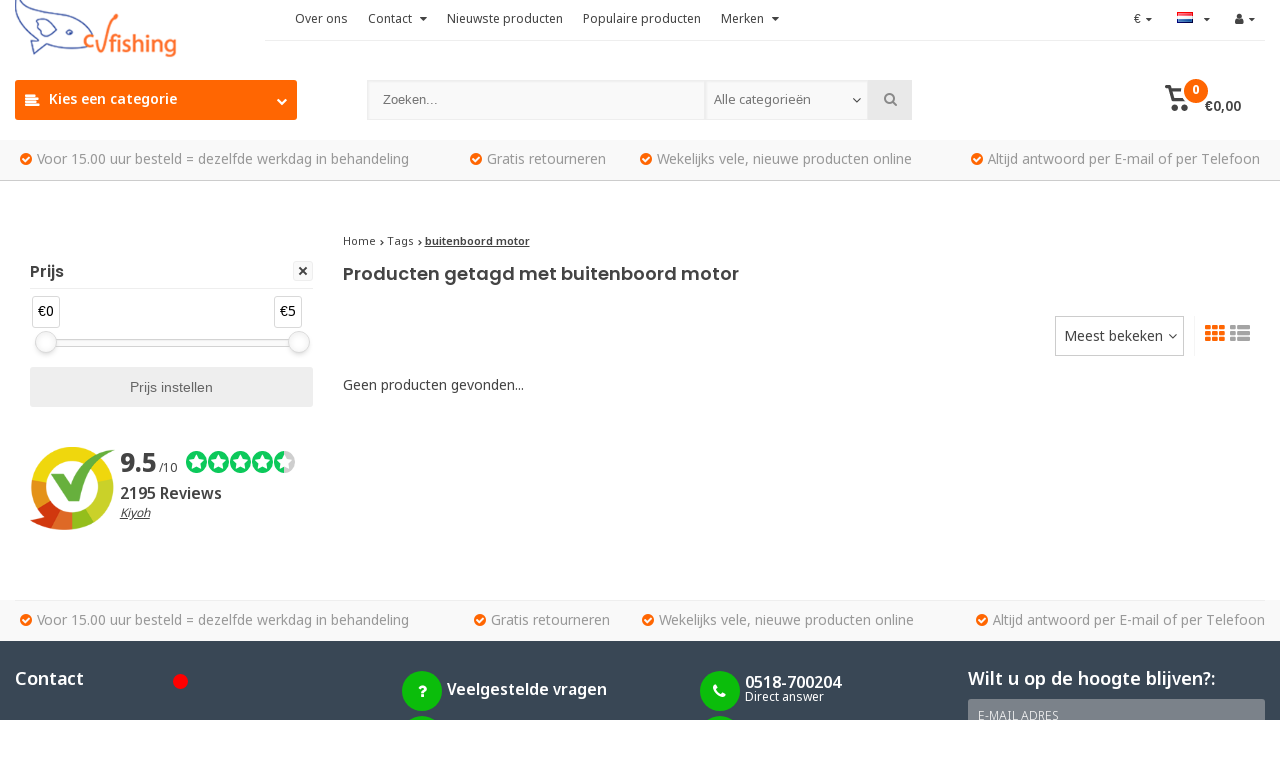

--- FILE ---
content_type: text/html;charset=utf-8
request_url: https://www.cvfishing.nl/nl/tags/buitenboord-motor/
body_size: 36888
content:
<!DOCTYPE html>
<html lang="nl">
<head>
  <!-- Google Tag Manager -->
<script>(function(w,d,s,l,i){w[l]=w[l]||[];w[l].push({'gtm.start':
new Date().getTime(),event:'gtm.js'});var f=d.getElementsByTagName(s)[0],
j=d.createElement(s),dl=l!='dataLayer'?'&l='+l:'';j.async=true;j.src=
'https://www.googletagmanager.com/gtm.js?id='+i+dl;f.parentNode.insertBefore(j,f);
})(window,document,'script','dataLayer','GTM-W7DGSS4');</script>
<!-- End Google Tag Manager -->
    <meta charset="utf-8"/>
<!-- [START] 'blocks/head.rain' -->
<!--

  (c) 2008-2026 Lightspeed Netherlands B.V.
  http://www.lightspeedhq.com
  Generated: 21-01-2026 @ 03:41:16

-->
<link rel="canonical" href="https://www.cvfishing.nl/nl/tags/buitenboord-motor/"/>
<link rel="alternate" href="https://www.cvfishing.nl/nl/index.rss" type="application/rss+xml" title="Nieuwe producten"/>
<meta name="robots" content="noodp,noydir"/>
<meta name="google-site-verification" content="XGeeXN-wACfJJ_POaiRMP5h6c3hkEOMVW8gHZeqV-GQ"/>
<meta property="og:url" content="https://www.cvfishing.nl/nl/tags/buitenboord-motor/?source=facebook"/>
<meta property="og:site_name" content="CV Fishing"/>
<meta property="og:title" content="buitenboord motor"/>
<meta property="og:description" content="Dé specialist in inkoop,inruil en verkoop van nieuwe én tweedehands hengelsport. Wij kopen jouw visspullen! Bekijk hier online ons assortiment en bestel!"/>
<!--[if lt IE 9]>
<script src="https://cdn.webshopapp.com/assets/html5shiv.js?2025-02-20"></script>
<![endif]-->
<!-- [END] 'blocks/head.rain' -->
  <meta http-equiv="X-UA-Compatible" content="IE=edge" />
  <title>buitenboord motor - CV Fishing</title>
  <meta name="description" content="Dé specialist in inkoop,inruil en verkoop van nieuwe én tweedehands hengelsport. Wij kopen jouw visspullen! Bekijk hier online ons assortiment en bestel!">
  <meta name="keywords" content="buitenboord, motor, tweedehands visspullen, gebruikte hengelsport, hengelsport outlet, hengelsport inkoop, visspullen verkopen">
  <meta name="viewport" content="width=device-width, initial-scale=1, initial-scale=1, minimum-scale=1, maximum-scale=1, user-scalable=no">
  <meta name="author" content="//www.webdinge.nl/">
  <link rel="shortcut icon" href="https://cdn.webshopapp.com/shops/12858/themes/161470/assets/favicon.ico?20250422182635" type="image/x-icon" />
  <link href='//fonts.googleapis.com/css?family=Poppins:400,300,600,800' rel='stylesheet' type='text/css'>
      <link href='//fonts.googleapis.com/css?family=Nokora:400,300,600,800' rel='stylesheet' type='text/css'>
        <link rel="stylesheet" href="https://cdn.webshopapp.com/shops/12858/themes/161470/assets/font-awesome-min.css?2026010215341220200925191856" /> 
  <link rel="stylesheet" href="https://cdn.webshopapp.com/shops/12858/themes/161470/assets/theme-department-functions-min.css?2026010215341220200925191856" />
  <link href="//cdnjs.cloudflare.com/ajax/libs/select2/4.0.6-rc.0/css/select2.min.css" rel="stylesheet" />
  <link rel="stylesheet" href="https://cdn.webshopapp.com/shops/12858/themes/161470/assets/theme-department-min.css?2026010215341220200925191856" />
  <link rel="stylesheet" href="https://cdn.webshopapp.com/shops/12858/themes/161470/assets/responsive.css?2026010215341220200925191856" />
  <link rel="stylesheet" href="https://cdn.webshopapp.com/shops/12858/themes/161470/assets/settings.css?2026010215341220200925191856" />   
  <script src="https://cdn.webshopapp.com/shops/12858/themes/161470/assets/jquery-1-11-0-min.js?2026010215341220200925191856"></script> 
  <script src="https://cdn.webshopapp.com/assets/gui.js?2025-02-20"></script>
  <script src="https://cdn.webshopapp.com/assets/gui-responsive-2-0.js?2025-02-20"></script>
  <script>
    window.lazySizesConfig = window.lazySizesConfig || {};
    window.lazySizesConfig.lazyClass = 'lazy';
    //add support for background images:
    document.addEventListener('lazybeforeunveil', function(e){
        var bg = e.target.getAttribute('data-bg');
        if(bg){
            e.target.style.backgroundImage = 'url(' + bg + ')';
        }
    });
  </script>
  <script type="application/ld+json">
  {
    "@context": "//schema.org/",
    "@type": "Organization",
    "url": "https://www.cvfishing.nl/nl/",
    "name": "CV Fishing",
    "legalName": "CV Fishing",
    "description": "Dé specialist in inkoop,inruil en verkoop van nieuwe én tweedehands hengelsport. Wij kopen jouw visspullen! Bekijk hier online ons assortiment en bestel!",
    "logo": "https://cdn.webshopapp.com/shops/12858/themes/161470/assets/logo.png?20250422182635",
    "image": "https://cdn.webshopapp.com/shops/12858/themes/161470/assets/banner1.png?2026010215341220200925191856",
    "contactPoint": {
      "@type": "ContactPoint",
      "contactType": "Customer service",
      "telephone": "0518-700204"
    },
    "address": {
      "@type": "PostalAddress",
      "streetAddress": "",
      "addressLocality": "",
      "addressRegion": "",
      "postalCode": "",
      "addressCountry": ""
    }
  }
</script>
</head>
<body>
  <!-- Google Tag Manager (noscript) -->
<noscript><iframe src="https://www.googletagmanager.com/ns.html?id=GTM-W7DGSS4"
height="0" width="0" style="display:none;visibility:hidden"></iframe></noscript>
<!-- End Google Tag Manager (noscript) -->
  
        
<div class="mobile-logo-header hidden-desktop">
  <a href="https://www.cvfishing.nl/nl/" title="CV Fishing" >
    <img src="https://cdn.webshopapp.com/shops/12858/themes/161470/assets/mobile-logo.png?20250422182635" alt="CV Fishing" class="img-responsive" width="130" height="50"/>
  </a>
</div>
<div id="mobile-nav" class="at-bottom visible-mobile visible-tablet">
  <ul>
         <li class="wishlist menuButton" data-open="wishlist"><span class="wrap"><i class="fa fa-heart"></i><span>Verlanglijst</span></span></li>
         <li class="settings menuButton" data-open="settings"><span class="wrap"><i class="fa fa-user"></i> + <i class="fa fa-info"></i><span>Meer</span></span></li>
     <li class="menu menuButton" data-open="m-nav"><i class="fa fa-align-justify"></i><span>Menu</span></li>     <li class="search menuButton" data-open="search"><i class="fa fa-search"></i><span>Zoeken</span></li>
     <li class="cart menuButton" data-open="cart">
      <span class="icon-wrap">
       <svg height="22px" id="cart_svg" style="enable-background:new 0 0 16 16;" version="1.1" viewBox="0 0 16 16" xml:space="preserve" xmlns="http://www.w3.org/2000/svg" xmlns:xlink="http://www.w3.org/1999/xlink"><path d="M6,12c-1.104,0-2,0.896-2,2s0.896,2,2,2s2-0.896,2-2S7.104,12,6,12z M12,12c-1.104,0-2,0.896-2,2s0.896,2,2,2s2-0.896,2-2  S13.104,12,12,12z M15,2H4.07L3.8,1C3.594,0.102,3.031,0,2.766,0H1C0.448,0,0,0.448,0,1s0.448,1,1,1h1l2,7.203  C4.188,9.797,4.633,10,5,10h8c0.414,0,0.781-0.211,1-0.781L15.715,4C15.867,3.516,16,3.25,16,3C16,2.336,15.43,2,15,2z M12.295,8  H5.742L4.631,4h8.979L12.295,8z"/></svg>
       <span class="cartitems">
                       <b>0</b>
     </span>
    </span>
    <span>Winkelwagen</span>
    </li>
  </ul> 
</div>
  <div class="mobile-menu at-bottom visible-mobile visible-tablet">
   <div class="mobile-section top-section open">
     <div class="section-content">
       <span class="close-menu" data-slide="close"><i class="fa fa-times"></i></span>
       
        <div class="settings">
         <div class="section-heading">
           <a href="#0"><span class="title text-center" title="Meer">Meer</span></a>
         </div>
            <ul class="nav">
              <li class="acc-login has-children">
                <a href="https://www.cvfishing.nl/nl/account/" title="Mijn account">Inloggen/Registreren
                  <span class="menu-icon" data-slide="forward"><i class="fa fa-chevron-right"></i></span>
                </a>
               <div class="mobile-section">
                <div class="section-heading">
                  <a href="https://www.cvfishing.nl/nl/account/" title="https://www.cvfishing.nl/nl/My account/">
                                          <span class="title">Inloggen/Registreren</span>
                                      </a>
                </div>
                <div class="section-content">
                  <ul class="nav">
                    <li class="go-back"><a href="#" data-slide="back"><i class="fa fa-chevron-left"></i>Terug</a></li>                 
                   	    <li>
      <div class="loggin">
        <div class="custom-title">
          <span>Inloggen</span>
        </div>
                <div class="divider"><span>of</span></div>
                <form action="account/loginPost/" method="post" id="form_login_324086844">
          <input name="key" value="fecacfb0bfef04403784d4bb3cfb8b09" type="hidden">
            <input name="type" value="login" type="hidden">
            <input name="email" placeholder="E-mail" type="text">
            <input name="password" placeholder="Wachtwoord" type="password">
            <a href="#" onclick="$('#form_login_324086844').submit();" title="Inloggen" class="btn btn-custom-3">Inloggen</a>
            <a href="https://www.cvfishing.nl/nl/account/password/" class="gui-button-link" title="Wachtwoord vergeten?">Wachtwoord vergeten?</a>
       </form>
      </div>
      <div class="register">
        <div class="custom-title">
          <span>Registreren</span>
        </div>
        <p>Door het creëren van een klant-account, worden uw gegevens automatisch toegevoegd aan elke bestelling in het bestelformulier.</p>
        <ul class="usp-list">
          <li class="usp"><span class="icon fa fa-check color-green"></span><span class="usp-text">Al je orders en retouren op één plek</span></li>
          <li class="usp"><span class="icon fa fa-check color-green"></span><span class="usp-text">Het bestelproces gaat nog sneller</span></li>
          <li class="usp"><span class="icon fa fa-check color-green"></span><span class="usp-text">Je winkelwagen is altijd en overal opgeslagen</span></li>
        </ul>
        <a class="btn btn-custom-3" href="https://www.cvfishing.nl/nl/account/register/">Registreren</a>
      </div>
    </li>
                      </ul>
                 </div>
                </div>
              </li>  
                            <li class="has-children c-s-i">
                <a href="https://www.cvfishing.nl/nl/service/" title="Contact">Contact
                  <span class="menu-icon" data-slide="forward">
                    <i class="fa fa-chevron-right"></i>
                  </span>
                </a>
            	 <div class="mobile-section ">
                <div class="section-heading">
                    <a href="https://www.cvfishing.nl/nl/" title="">
                        <span class="title with-img">Contact<span class="mobile-status  closed"></span>
                          <span class="theme-link if-opened">
                            <span class="till">
                             Onze klantenservice is<span class="status"> gesloten</span>                          </span>
                        </span>
                      </span>
                       <img src="https://cdn.webshopapp.com/assets/blank.gif?2025-02-20" data-src="https://cdn.webshopapp.com/shops/12858/themes/161470/assets/customer-service-image.png?2026010215341220200925191856" alt="Contact" class="lazy img-responsive"/>
                    </a>
                </div>
                <div class="section-content">
                  <ul class="nav cust-service">
                    <li class="go-back"><a href="#" data-slide="back"><i class="fa fa-chevron-left"></i>Terug</a></li>
                    <li class="usp title">Contact<span class="status closed"></span></li>
  <li class="usp faq"><a href="https://www.cvfishing.nl/nl/service/" title="Veelgestelde vragen"><span class="icon fa fa-question"></span><span class="usp-text">Veelgestelde vragen</span></a></li>  <li class="usp phone-number"><a href="tel:0518-700204"><span class="icon fa fa-phone"></span><span class="usp-text">0518-700204<span class="usp-sub-text">Direct answer</span></span></a></li>  
  <li class="usp email"><a href="https://www.cvfishing.nl/nl/service/#contact"><span class="icon fa fa-envelope"></span><span class="usp-text">E-mail<span class="usp-sub-text">Answer in 12 Hours</span></span></a></li>   
      
  <li class="usp"><a href="https://www.facebook.com/CVFishing/" title="Chat"  target="_blank"><span class="icon fa fa-facebook"></span><span class="usp-text">Facebook<span class="usp-sub-text">Answer in 12 Hours</span></span></a></li>  
                                                                                                                            <li><a href="https://www.cvfishing.nl/nl/service/payment-methods/" title="Betaalmethoden">Betaalmethoden</a></li>
                                                                                                      <li><a href="https://www.cvfishing.nl/nl/service/shipping-returns/" title="Ophalen, verzenden &amp; retourneren">Ophalen, verzenden &amp; retourneren</a></li>
                                                                                                                          <li><a href="https://www.cvfishing.nl/nl/service/bedrijfs-en-betalingsgegevens/" title="Betalingsgegevens">Betalingsgegevens</a></li>
                                                                                                                                                                                                                                                                      <li><a href="https://www.cvfishing.nl/nl/service/" title="Contact">Veelgestelde vragen</a></li>
                                                                                                                          <li><a href="https://www.cvfishing.nl/nl/service/verzend-info/" title="Verzend informatie">Verzend informatie</a></li>
                                                                                                      <li><a href="https://www.cvfishing.nl/nl/service/about/" title="Over ons - CV Fishing en het team">Over ons - CV Fishing en het team</a></li>
                                                                                                                                                                                                          <li><a href="https://www.cvfishing.nl/nl/service/privacy-policy/" title="Privacy beleid">Privacy beleid</a></li>
                                                                                  <li><a href="https://www.cvfishing.nl/nl/service/disclaimer/" title="Disclaimer">Disclaimer</a></li>
                                                                                  <li><a href="https://www.cvfishing.nl/nl/service/general-terms-conditions/" title="Algemene voorwaarden">Algemene voorwaarden</a></li>
                                                                                                                                          </ul>
                 </div>
                </div>
              </li>
              <li><a href="https://www.cvfishing.nl/nl/service/about/" title="Over ons">Over ons</a></li>
                                                                                                <li class="has-children currency">
                <a href="#0" title="Valuta">Valuta: <b>EUR</b>
                  <span class="menu-icon" data-slide="forward"><i class="fa fa-chevron-right"></i></span>
                </a>
               <div class="mobile-section ">
               <div class="section-heading"><a href="#0" title="Valuta"><span class="title">Valuta</span></a></div>
                <div class="section-content">
                  <ul class="nav">
                    <li class="go-back"><a href="#" data-slide="back"><i class="fa fa-chevron-left"></i>Terug</a></li>
                                    
                    <li><a href="https://www.cvfishing.nl/nl/session/currency/eur/" rel="nofollow" title="eur"><span>€</span></a></li>
                                    
                    <li><a href="https://www.cvfishing.nl/nl/session/currency/gbp/" rel="nofollow" title="gbp"><span>£</span></a></li>
                                    
                    <li><a href="https://www.cvfishing.nl/nl/session/currency/usd/" rel="nofollow" title="usd"><span>$</span></a></li>
                                    
                    <li><a href="https://www.cvfishing.nl/nl/session/currency/aud/" rel="nofollow" title="aud"><span>$</span></a></li>
                                    
                    <li><a href="https://www.cvfishing.nl/nl/session/currency/cad/" rel="nofollow" title="cad"><span>C$</span></a></li>
                                    
                    <li><a href="https://www.cvfishing.nl/nl/session/currency/chf/" rel="nofollow" title="chf"><span>CHF</span></a></li>
                                    
                    <li><a href="https://www.cvfishing.nl/nl/session/currency/cny/" rel="nofollow" title="cny"><span>¥</span></a></li>
                                    
                    <li><a href="https://www.cvfishing.nl/nl/session/currency/hkd/" rel="nofollow" title="hkd"><span>HK$</span></a></li>
                                    
                    <li><a href="https://www.cvfishing.nl/nl/session/currency/idr/" rel="nofollow" title="idr"><span>Rp</span></a></li>
                                    
                    <li><a href="https://www.cvfishing.nl/nl/session/currency/jpy/" rel="nofollow" title="jpy"><span>¥</span></a></li>
                                    
                    <li><a href="https://www.cvfishing.nl/nl/session/currency/thb/" rel="nofollow" title="thb"><span>฿</span></a></li>
                                    
                    <li><a href="https://www.cvfishing.nl/nl/session/currency/all/" rel="nofollow" title="all"><span>ALL</span></a></li>
                                    
                    <li><a href="https://www.cvfishing.nl/nl/session/currency/brl/" rel="nofollow" title="brl"><span>R$</span></a></li>
                                    
                    <li><a href="https://www.cvfishing.nl/nl/session/currency/bgn/" rel="nofollow" title="bgn"><span>лв</span></a></li>
                                    
                    <li><a href="https://www.cvfishing.nl/nl/session/currency/hrk/" rel="nofollow" title="hrk"><span>kn</span></a></li>
                                    
                    <li><a href="https://www.cvfishing.nl/nl/session/currency/czk/" rel="nofollow" title="czk"><span>Kč</span></a></li>
                                    
                    <li><a href="https://www.cvfishing.nl/nl/session/currency/dkk/" rel="nofollow" title="dkk"><span>kr</span></a></li>
                                    
                    <li><a href="https://www.cvfishing.nl/nl/session/currency/eek/" rel="nofollow" title="eek"><span>EEK</span></a></li>
                                    
                    <li><a href="https://www.cvfishing.nl/nl/session/currency/huf/" rel="nofollow" title="huf"><span>Ft</span></a></li>
                                    
                    <li><a href="https://www.cvfishing.nl/nl/session/currency/isk/" rel="nofollow" title="isk"><span>kr</span></a></li>
                                    
                    <li><a href="https://www.cvfishing.nl/nl/session/currency/ils/" rel="nofollow" title="ils"><span>₪</span></a></li>
                                    
                    <li><a href="https://www.cvfishing.nl/nl/session/currency/lvl/" rel="nofollow" title="lvl"><span>Ls</span></a></li>
                                    
                    <li><a href="https://www.cvfishing.nl/nl/session/currency/ltl/" rel="nofollow" title="ltl"><span>Lt</span></a></li>
                                    
                    <li><a href="https://www.cvfishing.nl/nl/session/currency/mkd/" rel="nofollow" title="mkd"><span>MKD</span></a></li>
                                    
                    <li><a href="https://www.cvfishing.nl/nl/session/currency/mtl/" rel="nofollow" title="mtl"><span>Lm</span></a></li>
                                    
                    <li><a href="https://www.cvfishing.nl/nl/session/currency/mxn/" rel="nofollow" title="mxn"><span>$</span></a></li>
                                    
                    <li><a href="https://www.cvfishing.nl/nl/session/currency/mdl/" rel="nofollow" title="mdl"><span>MDL</span></a></li>
                                    
                    <li><a href="https://www.cvfishing.nl/nl/session/currency/ang/" rel="nofollow" title="ang"><span>NAƒ</span></a></li>
                                    
                    <li><a href="https://www.cvfishing.nl/nl/session/currency/try/" rel="nofollow" title="try"><span>₺</span></a></li>
                                    
                    <li><a href="https://www.cvfishing.nl/nl/session/currency/nzd/" rel="nofollow" title="nzd"><span>$</span></a></li>
                                    
                    <li><a href="https://www.cvfishing.nl/nl/session/currency/nok/" rel="nofollow" title="nok"><span>kr</span></a></li>
                                    
                    <li><a href="https://www.cvfishing.nl/nl/session/currency/pln/" rel="nofollow" title="pln"><span>zł</span></a></li>
                                    
                    <li><a href="https://www.cvfishing.nl/nl/session/currency/ron/" rel="nofollow" title="ron"><span>L</span></a></li>
                                    
                    <li><a href="https://www.cvfishing.nl/nl/session/currency/rub/" rel="nofollow" title="rub"><span>руб</span></a></li>
                                    
                    <li><a href="https://www.cvfishing.nl/nl/session/currency/sit/" rel="nofollow" title="sit"><span>SIT</span></a></li>
                                    
                    <li><a href="https://www.cvfishing.nl/nl/session/currency/zar/" rel="nofollow" title="zar"><span>R</span></a></li>
                                    
                    <li><a href="https://www.cvfishing.nl/nl/session/currency/sek/" rel="nofollow" title="sek"><span>kr</span></a></li>
                                    
                    <li><a href="https://www.cvfishing.nl/nl/session/currency/uah/" rel="nofollow" title="uah"><span>₴</span></a></li>
                                      </ul>
                 </div>
                </div>
              </li>
                                          <li class="has-children language">
                <a href="#0" title="Taal">Taal: <b>Nederlands</b>
                  <span class="menu-icon" data-slide="forward"><i class="fa fa-chevron-right"></i></span>
                </a>
               <div class="mobile-section">
               <div class="section-heading"><a href="#0" title="Taal"><span class="title">Taal</span></a></div>
                <div class="section-content">
                  <ul class="nav">
                    <li class="go-back"><a href="#" data-slide="back"><i class="fa fa-chevron-left"></i>Terug</a></li>
                                                                          

 <li class="language-nl">
  <a href="https://www.cvfishing.nl/nl/go/category/" lang="nl" title="Nederlands">
    <span class="flag flag-container-nl"></span>
      </a>
</li>
 <li class="language-en">
  <a href="https://www.cvfishing.nl/en/go/category/" lang="en" title="English">
    <span class="flag flag-container-en"></span>
      </a>
</li>
 <li class="language-fr">
  <a href="https://www.cvfishing.nl/fr/go/category/" lang="fr" title="Français">
    <span class="flag flag-container-fr"></span>
      </a>
</li>
                  </ul>
                 </div>
                </div>
              </li>
                          </ul>
       </div>
       <div class="cart" id="m-cart">
         <div class="section-heading">
           <a href="https://www.cvfishing.nl/nl/cart/"><span class="title text-center" title="Winkelwagen">Winkelwagen</span></a>
         </div>
				 <div class="dropdown-cart-menu">
            <div class="pleasewait">
<svg width="100px"  height="100px"  xmlns="http://www.w3.org/2000/svg" viewBox="0 0 100 100" preserveAspectRatio="xMidYMid" class="lds-rolling"><circle cx="50" cy="50" fill="none" stroke="#ff6602" stroke-width="10" r="35" stroke-dasharray="164.93361431346415 56.97787143782138"><animateTransform attributeName="transform" type="rotate" calcMode="linear" values="0 50 50;360 50 50" keyTimes="0;1" dur="1s" begin="0s" repeatCount="indefinite"></animateTransform></circle></svg>
</div>            <div class="list-wrap">
              <ul class="dropdown-cart-product-list ">
                
<li class="item no-products clearfix"><svg version="1.1" class="empty-cart" xmlns="http://www.w3.org/2000/svg" xmlns:xlink="http://www.w3.org/1999/xlink" x="0px" y="0px" viewBox="-297 389 16 16" style="enable-background:new -297 389 16 16;" xml:space="preserve">
<style type="text/css">	.st0{fill:#eee;}	.st1{fill:#eee;stroke:#eeeeee;stroke-miterlimit:1;}</style>
<path d="M-291,401c-1.1,0-2,0.9-2,2s0.9,2,2,2s2-0.9,2-2S-289.9,401-291,401z M-285,401c-1.1,0-2,0.9-2,2s0.9,2,2,2s2-0.9,2-2	S-283.9,401-285,401z M-292.9,391l-0.3-1c-0.2-0.9-0.8-1-1-1h-1.8c-0.6,0-1,0.4-1,1s0.4,1,1,1h1l2,7.2c0.2,0.6,0.6,0.8,1,0.8h8	c0.4,0,0.8-0.2,1-0.8l1.7-5.2c0.2-0.5,0.3-0.8,0.3-1c0-0.7-0.6-1-1-1H-292.9 -283.4,393l-1.3,4h-6.6l-1.1-4 M-292.4,393h9"/><line class="st0" x1="-289.3" y1="393.3" x2="-286.1" y2="396.5"/><line class="st1" x1="-291.7" y1="393.8" x2="-285.1" y2="396.3"/></svg>
  U heeft geen artikelen in uw winkelwagen...</li>

 
              </ul>
            </div>
            <div class="t-wrap">
                         </div>
          </div>
       </div>
        <div class="wishlist">
         <div class="section-heading">
           <a href="#0"><span class="title text-center" title="Verlanglijst">Verlanglijst</span></a>
         </div>
         <div class="account-col">
            <ul class="nav">          
              	    <li>
      <div class="loggin">
        <div class="custom-title">
          <span>Inloggen</span>
        </div>
                <div class="divider"><span>of</span></div>
                <form action="account/loginPost/" method="post" id="form_login_703399215">
          <input name="key" value="fecacfb0bfef04403784d4bb3cfb8b09" type="hidden">
            <input name="type" value="login" type="hidden">
            <input name="email" placeholder="E-mail" type="text">
            <input name="password" placeholder="Wachtwoord" type="password">
            <a href="#" onclick="$('#form_login_703399215').submit();" title="Inloggen" class="btn btn-custom-3">Inloggen</a>
            <a href="https://www.cvfishing.nl/nl/account/password/" class="gui-button-link" title="Wachtwoord vergeten?">Wachtwoord vergeten?</a>
       </form>
      </div>
      <div class="register">
        <div class="custom-title">
          <span>Registreren</span>
        </div>
        <p>Door het creëren van een klant-account, worden uw gegevens automatisch toegevoegd aan elke bestelling in het bestelformulier.</p>
        <ul class="usp-list">
          <li class="usp"><span class="icon fa fa-check color-green"></span><span class="usp-text">Al je orders en retouren op één plek</span></li>
          <li class="usp"><span class="icon fa fa-check color-green"></span><span class="usp-text">Het bestelproces gaat nog sneller</span></li>
          <li class="usp"><span class="icon fa fa-check color-green"></span><span class="usp-text">Je winkelwagen is altijd en overal opgeslagen</span></li>
        </ul>
        <a class="btn btn-custom-3" href="https://www.cvfishing.nl/nl/account/register/">Registreren</a>
      </div>
    </li>
                </ul>
         </div>
       </div>
       <div class="search">
         <div class="pleasewait">
<svg width="100px"  height="100px"  xmlns="http://www.w3.org/2000/svg" viewBox="0 0 100 100" preserveAspectRatio="xMidYMid" class="lds-rolling"><circle cx="50" cy="50" fill="none" stroke="#ff6602" stroke-width="10" r="35" stroke-dasharray="164.93361431346415 56.97787143782138"><animateTransform attributeName="transform" type="rotate" calcMode="linear" values="0 50 50;360 50 50" keyTimes="0;1" dur="1s" begin="0s" repeatCount="indefinite"></animateTransform></circle></svg>
</div>         <div class="section-heading">
           <a href="#0"><span class="title text-center" title="Zoeken">Zoeken</span></a>
         </div>
         <div class="search-col">
          <div class="searchfrom-wrap">
     <form action="https://www.cvfishing.nl/nl/search/" method="get" class="navbar-form navbar-search">
        <span class="btn btn-default icon-search"><i class="fa fa-search"></i></span>
				<div class="clearable-input">
           <input type="text" name="q" class="search-query" autocomplete="off" placeholder="Zoeken..." value="" />
           <span class="clear-search fa fa-times-circle" data-clear-input></span>
        </div>
        <select class="searchform-select">
          <option value="https://www.cvfishing.nl/nl/search/" selected>Alle categorieën</option>
                    <option value="https://www.cvfishing.nl/nl/karper/">Karper</option>
                    <option value="https://www.cvfishing.nl/nl/roofvis/">Roofvis</option>
                    <option value="https://www.cvfishing.nl/nl/forel/">Forel</option>
                    <option value="https://www.cvfishing.nl/nl/meerval/">Meerval</option>
                    <option value="https://www.cvfishing.nl/nl/witvis/">Witvis</option>
                    <option value="https://www.cvfishing.nl/nl/vliegvis/">Vliegvis</option>
                    <option value="https://www.cvfishing.nl/nl/zeevis/">Zeevis</option>
                    <option value="https://www.cvfishing.nl/nl/kleding/">Kleding</option>
                    <option value="https://www.cvfishing.nl/nl/lijnen/">Lijnen</option>
                    <option value="https://www.cvfishing.nl/nl/molens/">Molens</option>
                    <option value="https://www.cvfishing.nl/nl/vintage/">Vintage</option>
                    <option value="https://www.cvfishing.nl/nl/visboten-accessoires/">Visboten &amp; accessoires</option>
                    <option value="https://www.cvfishing.nl/nl/inkoop-inruil/">Inkoop &amp; inruil </option>
                    <option value="https://www.cvfishing.nl/nl/outdoor/">Outdoor </option>
                  </select>
      </form>    
    </div>
    <div class="autocomplete dropdown-menu">
      <div class="col col-100 t-100 m-100">
        <span class="search-suggestion">producten</span>
        <div class="products products-livesearch clearfix"></div>
      </div>
      <div class="more clearfix"><a class="item-add-btn btn btn-custom-2 btn-block livesearch" href="#">Bekijk alle resultaten <span>(0)</span></a></div>
      <div class="notfound">Geen producten gevonden...</div>
    </div>           <div class="mobile-search-more clearfix"></div>
         </div>
       </div>
      <div class="m-nav">
         <div class="section-heading">
           <a href="https://www.cvfishing.nl/nl/catalog/"><span class="title text-center" title="Categorieën">Categorieën</span></a>
         </div>
				 <ul class="nav">
                      <li class="has-children">
             <a href="https://www.cvfishing.nl/nl/karper/" title="Karper">Karper
               <span class="menu-icon" data-slide="forward">
                  <i class="fa fa-chevron-right"></i>
              </span>             </a>
                          <div class="mobile-section ">
              <div class="section-heading">
                  <a href="https://www.cvfishing.nl/nl/karper/" title="Karper">
                      <span class="title with-img">Karper<span class="theme-link">Bekijk alles <i class="fa fa-chevron-right"></i></span></span>
										 	<img src="https://cdn.webshopapp.com/assets/blank.gif?2025-02-20"  alt="Karper" data-src="https://cdn.webshopapp.com/shops/12858/files/3843798/image.jpg" class="lazy img-responsive"/>                  </a>
              </div>
              <div class="section-content">
                  <ul class="nav">
                    <li class="go-back"><a href="#" data-slide="back"><i class="fa fa-chevron-left"></i>Terug</a></li>
                                        <li class="has-children">
                     	<a href="https://www.cvfishing.nl/nl/karper/karperhengels/" title="Karperhengels">Karperhengels
                         
                        <span class="menu-icon" data-slide="forward">
                          <i class="fa fa-chevron-right"></i>
                        </span>
                                               </a>
                                             <div class="mobile-section ">
                        <div class="section-heading">
                            <a href="https://www.cvfishing.nl/nl/karper/karperhengels/" title="Karperhengels">
                                <span class="title with-img">Karperhengels<span class="theme-link">Bekijk alles <i class="fa fa-chevron-right"></i></span></span>
                                <img src="https://cdn.webshopapp.com/assets/blank.gif?2025-02-20" alt="Karperhengels" data-src="https://cdn.webshopapp.com/shops/12858/files/279010915/image.jpg" class="lazy img-responsive"/>                            </a>
                        </div>
                        <div class="section-content">
                            <ul class="nav">
                              <li class="go-back"><a href="#" data-slide="back"><i class="fa fa-chevron-left"></i>Terug</a></li>
                                                            <li >
                                <a href="https://www.cvfishing.nl/nl/karper/karperhengels/karperhengels/" title="Karperhengels">Karperhengels
                                                                   </a>
                              </li>
                                                            <li >
                                <a href="https://www.cvfishing.nl/nl/karper/karperhengels/handgebouwde-karperhengels/" title="Handgebouwde karperhengels">Handgebouwde karperhengels
                                                                   </a>
                              </li>
                                                            <li >
                                <a href="https://www.cvfishing.nl/nl/karper/karperhengels/penhengels/" title="Penhengels">Penhengels
                                                                   </a>
                              </li>
                                                            <li >
                                <a href="https://www.cvfishing.nl/nl/karper/karperhengels/spod-en-markerhengels/" title="Spod -en markerhengels">Spod -en markerhengels
                                                                   </a>
                              </li>
                                                          </ul>
                         </div>
                       </div>
                                         </li>
                                        <li class="has-children">
                     	<a href="https://www.cvfishing.nl/nl/karper/karpermolens/" title="Karpermolens">Karpermolens
                         
                        <span class="menu-icon" data-slide="forward">
                          <i class="fa fa-chevron-right"></i>
                        </span>
                                               </a>
                                             <div class="mobile-section ">
                        <div class="section-heading">
                            <a href="https://www.cvfishing.nl/nl/karper/karpermolens/" title="Karpermolens">
                                <span class="title with-img">Karpermolens<span class="theme-link">Bekijk alles <i class="fa fa-chevron-right"></i></span></span>
                                <img src="https://cdn.webshopapp.com/assets/blank.gif?2025-02-20" alt="Karpermolens" data-src="https://cdn.webshopapp.com/shops/12858/files/279011998/image.jpg" class="lazy img-responsive"/>                            </a>
                        </div>
                        <div class="section-content">
                            <ul class="nav">
                              <li class="go-back"><a href="#" data-slide="back"><i class="fa fa-chevron-left"></i>Terug</a></li>
                                                            <li >
                                <a href="https://www.cvfishing.nl/nl/karper/karpermolens/vrijloopmolens/" title="Vrijloopmolens">Vrijloopmolens
                                                                   </a>
                              </li>
                                                            <li >
                                <a href="https://www.cvfishing.nl/nl/karper/karpermolens/big-pit-molens/" title="Big pit molens">Big pit molens
                                                                   </a>
                              </li>
                                                            <li >
                                <a href="https://www.cvfishing.nl/nl/karper/karpermolens/slip-voorop/" title="Slip voorop">Slip voorop
                                                                   </a>
                              </li>
                                                            <li >
                                <a href="https://www.cvfishing.nl/nl/karper/karpermolens/slip-achterop/" title="Slip achterop">Slip achterop
                                                                   </a>
                              </li>
                                                            <li >
                                <a href="https://www.cvfishing.nl/nl/karper/karpermolens/vintage-karpermolens/" title="Vintage karpermolens">Vintage karpermolens
                                                                   </a>
                              </li>
                                                            <li >
                                <a href="https://www.cvfishing.nl/nl/karper/karpermolens/reserve-spoelen/" title="Reserve spoelen">Reserve spoelen
                                                                   </a>
                              </li>
                                                          </ul>
                         </div>
                       </div>
                                         </li>
                                        <li class="has-children">
                     	<a href="https://www.cvfishing.nl/nl/karper/foudralen-hengelhouders/" title="Foudralen &amp; hengelhouders">Foudralen &amp; hengelhouders
                         
                        <span class="menu-icon" data-slide="forward">
                          <i class="fa fa-chevron-right"></i>
                        </span>
                                               </a>
                                             <div class="mobile-section ">
                        <div class="section-heading">
                            <a href="https://www.cvfishing.nl/nl/karper/foudralen-hengelhouders/" title="Foudralen &amp; hengelhouders">
                                <span class="title with-img">Foudralen &amp; hengelhouders<span class="theme-link">Bekijk alles <i class="fa fa-chevron-right"></i></span></span>
                                <img src="https://cdn.webshopapp.com/assets/blank.gif?2025-02-20" alt="Foudralen &amp; hengelhouders" data-src="https://cdn.webshopapp.com/shops/12858/files/316897704/image.jpg" class="lazy img-responsive"/>                            </a>
                        </div>
                        <div class="section-content">
                            <ul class="nav">
                              <li class="go-back"><a href="#" data-slide="back"><i class="fa fa-chevron-left"></i>Terug</a></li>
                                                            <li >
                                <a href="https://www.cvfishing.nl/nl/karper/foudralen-hengelhouders/karperfoudralen/" title="Karperfoudralen">Karperfoudralen
                                                                   </a>
                              </li>
                                                            <li >
                                <a href="https://www.cvfishing.nl/nl/karper/foudralen-hengelhouders/quivers-rod-sleeves/" title="Quiver&#039;s &amp; rod sleeve&#039;s">Quiver&#039;s &amp; rod sleeve&#039;s
                                                                   </a>
                              </li>
                                                            <li >
                                <a href="https://www.cvfishing.nl/nl/karper/foudralen-hengelhouders/rod-bands-overige-hengelbescherming/" title="Rod band&#039;s &amp; overige hengelbescherming">Rod band&#039;s &amp; overige hengelbescherming
                                                                   </a>
                              </li>
                                                          </ul>
                         </div>
                       </div>
                                         </li>
                                        <li >
                     	<a href="https://www.cvfishing.nl/nl/karper/carryalls-tassen/" title="Carryall&#039;s &amp; tassen">Carryall&#039;s &amp; tassen
                                               </a>
                                          </li>
                                        <li >
                     	<a href="https://www.cvfishing.nl/nl/karper/bait-boilie-bags/" title="Bait &amp; boilie bag&#039;s">Bait &amp; boilie bag&#039;s
                                               </a>
                                          </li>
                                        <li class="has-children">
                     	<a href="https://www.cvfishing.nl/nl/karper/opbergtassen-mappen/" title="Opbergtassen &amp; -mappen">Opbergtassen &amp; -mappen
                         
                        <span class="menu-icon" data-slide="forward">
                          <i class="fa fa-chevron-right"></i>
                        </span>
                                               </a>
                                             <div class="mobile-section ">
                        <div class="section-heading">
                            <a href="https://www.cvfishing.nl/nl/karper/opbergtassen-mappen/" title="Opbergtassen &amp; -mappen">
                                <span class="title with-img">Opbergtassen &amp; -mappen<span class="theme-link">Bekijk alles <i class="fa fa-chevron-right"></i></span></span>
                                <img src="https://cdn.webshopapp.com/assets/blank.gif?2025-02-20" alt="Opbergtassen &amp; -mappen" data-src="https://cdn.webshopapp.com/shops/12858/files/279012193/image.jpg" class="lazy img-responsive"/>                            </a>
                        </div>
                        <div class="section-content">
                            <ul class="nav">
                              <li class="go-back"><a href="#" data-slide="back"><i class="fa fa-chevron-left"></i>Terug</a></li>
                                                            <li >
                                <a href="https://www.cvfishing.nl/nl/karper/opbergtassen-mappen/buzzerbar-bags/" title="Buzzerbar bags">Buzzerbar bags
                                                                   </a>
                              </li>
                                                            <li >
                                <a href="https://www.cvfishing.nl/nl/karper/opbergtassen-mappen/rigwallets-boxen/" title="Rigwallets &amp; boxen">Rigwallets &amp; boxen
                                                                   </a>
                              </li>
                                                            <li >
                                <a href="https://www.cvfishing.nl/nl/karper/opbergtassen-mappen/molentassen/" title="Molentassen">Molentassen
                                                                   </a>
                              </li>
                                                            <li >
                                <a href="https://www.cvfishing.nl/nl/karper/opbergtassen-mappen/overige-mappen-en-tasjes/" title="Overige mappen en tasjes">Overige mappen en tasjes
                                                                   </a>
                              </li>
                                                          </ul>
                         </div>
                       </div>
                                         </li>
                                        <li >
                     	<a href="https://www.cvfishing.nl/nl/karper/beetmelders-toebehoren/" title="Beetmelders &amp; toebehoren">Beetmelders &amp; toebehoren
                                               </a>
                                          </li>
                                        <li class="has-children">
                     	<a href="https://www.cvfishing.nl/nl/karper/swingers-hangers-toebehoren/" title="Swingers, hangers &amp; toebehoren">Swingers, hangers &amp; toebehoren
                         
                        <span class="menu-icon" data-slide="forward">
                          <i class="fa fa-chevron-right"></i>
                        </span>
                                               </a>
                                             <div class="mobile-section ">
                        <div class="section-heading">
                            <a href="https://www.cvfishing.nl/nl/karper/swingers-hangers-toebehoren/" title="Swingers, hangers &amp; toebehoren">
                                <span class="title with-img">Swingers, hangers &amp; toebehoren<span class="theme-link">Bekijk alles <i class="fa fa-chevron-right"></i></span></span>
                                <img src="https://cdn.webshopapp.com/assets/blank.gif?2025-02-20" alt="Swingers, hangers &amp; toebehoren" data-src="https://cdn.webshopapp.com/shops/12858/files/279013060/image.jpg" class="lazy img-responsive"/>                            </a>
                        </div>
                        <div class="section-content">
                            <ul class="nav">
                              <li class="go-back"><a href="#" data-slide="back"><i class="fa fa-chevron-left"></i>Terug</a></li>
                                                            <li >
                                <a href="https://www.cvfishing.nl/nl/karper/swingers-hangers-toebehoren/swingers/" title="Swingers">Swingers
                                                                   </a>
                              </li>
                                                            <li >
                                <a href="https://www.cvfishing.nl/nl/karper/swingers-hangers-toebehoren/hangers/" title="Hangers">Hangers
                                                                   </a>
                              </li>
                                                            <li >
                                <a href="https://www.cvfishing.nl/nl/karper/swingers-hangers-toebehoren/overig/" title="Overig">Overig
                                                                   </a>
                              </li>
                                                          </ul>
                         </div>
                       </div>
                                         </li>
                                        <li class="has-children">
                     	<a href="https://www.cvfishing.nl/nl/karper/stretchers-stoelen-toebehoren/" title="Stretchers, stoelen &amp; toebehoren">Stretchers, stoelen &amp; toebehoren
                         
                        <span class="menu-icon" data-slide="forward">
                          <i class="fa fa-chevron-right"></i>
                        </span>
                                               </a>
                                             <div class="mobile-section ">
                        <div class="section-heading">
                            <a href="https://www.cvfishing.nl/nl/karper/stretchers-stoelen-toebehoren/" title="Stretchers, stoelen &amp; toebehoren">
                                <span class="title with-img">Stretchers, stoelen &amp; toebehoren<span class="theme-link">Bekijk alles <i class="fa fa-chevron-right"></i></span></span>
                                <img src="https://cdn.webshopapp.com/assets/blank.gif?2025-02-20" alt="Stretchers, stoelen &amp; toebehoren" data-src="https://cdn.webshopapp.com/shops/12858/files/316898805/image.jpg" class="lazy img-responsive"/>                            </a>
                        </div>
                        <div class="section-content">
                            <ul class="nav">
                              <li class="go-back"><a href="#" data-slide="back"><i class="fa fa-chevron-left"></i>Terug</a></li>
                                                            <li >
                                <a href="https://www.cvfishing.nl/nl/karper/stretchers-stoelen-toebehoren/stretchers-accessoires/" title="Stretchers &amp; accessoires">Stretchers &amp; accessoires
                                                                   </a>
                              </li>
                                                            <li >
                                <a href="https://www.cvfishing.nl/nl/karper/stretchers-stoelen-toebehoren/karperstoelen-accessoires/" title="Karperstoelen &amp; accessoires">Karperstoelen &amp; accessoires
                                                                   </a>
                              </li>
                                                          </ul>
                         </div>
                       </div>
                                         </li>
                                        <li class="has-children">
                     	<a href="https://www.cvfishing.nl/nl/karper/karpertenten-plus-toebehoren/" title="Karpertenten, plu&#039;s &amp; toebehoren">Karpertenten, plu&#039;s &amp; toebehoren
                         
                        <span class="menu-icon" data-slide="forward">
                          <i class="fa fa-chevron-right"></i>
                        </span>
                                               </a>
                                             <div class="mobile-section ">
                        <div class="section-heading">
                            <a href="https://www.cvfishing.nl/nl/karper/karpertenten-plus-toebehoren/" title="Karpertenten, plu&#039;s &amp; toebehoren">
                                <span class="title with-img">Karpertenten, plu&#039;s &amp; toebehoren<span class="theme-link">Bekijk alles <i class="fa fa-chevron-right"></i></span></span>
                                <img src="https://cdn.webshopapp.com/assets/blank.gif?2025-02-20" alt="Karpertenten, plu&#039;s &amp; toebehoren" data-src="https://cdn.webshopapp.com/shops/12858/files/259845248/image.jpg" class="lazy img-responsive"/>                            </a>
                        </div>
                        <div class="section-content">
                            <ul class="nav">
                              <li class="go-back"><a href="#" data-slide="back"><i class="fa fa-chevron-left"></i>Terug</a></li>
                                                            <li >
                                <a href="https://www.cvfishing.nl/nl/karper/karpertenten-plus-toebehoren/karpertenten/" title="Karpertenten">Karpertenten
                                                                   </a>
                              </li>
                                                            <li >
                                <a href="https://www.cvfishing.nl/nl/karper/karpertenten-plus-toebehoren/brollys-visparaplus/" title="Brolly&#039;s &amp; visparaplu&#039;s">Brolly&#039;s &amp; visparaplu&#039;s
                                                                   </a>
                              </li>
                                                            <li >
                                <a href="https://www.cvfishing.nl/nl/karper/karpertenten-plus-toebehoren/overwraps/" title="Overwraps">Overwraps
                                                                   </a>
                              </li>
                                                            <li >
                                <a href="https://www.cvfishing.nl/nl/karper/karpertenten-plus-toebehoren/tent-brolly-accessoires/" title="Tent &amp; brolly accessoires">Tent &amp; brolly accessoires
                                                                   </a>
                              </li>
                                                          </ul>
                         </div>
                       </div>
                                         </li>
                                        <li >
                     	<a href="https://www.cvfishing.nl/nl/karper/slaapzakken-toebehoren/" title="Slaapzakken &amp; toebehoren">Slaapzakken &amp; toebehoren
                                               </a>
                                          </li>
                                        <li class="has-children">
                     	<a href="https://www.cvfishing.nl/nl/karper/rodpods-steunen/" title="Rodpod&#039;s &amp; steunen">Rodpod&#039;s &amp; steunen
                         
                        <span class="menu-icon" data-slide="forward">
                          <i class="fa fa-chevron-right"></i>
                        </span>
                                               </a>
                                             <div class="mobile-section ">
                        <div class="section-heading">
                            <a href="https://www.cvfishing.nl/nl/karper/rodpods-steunen/" title="Rodpod&#039;s &amp; steunen">
                                <span class="title with-img">Rodpod&#039;s &amp; steunen<span class="theme-link">Bekijk alles <i class="fa fa-chevron-right"></i></span></span>
                                <img src="https://cdn.webshopapp.com/assets/blank.gif?2025-02-20" alt="Rodpod&#039;s &amp; steunen" data-src="https://cdn.webshopapp.com/shops/12858/files/316900593/image.jpg" class="lazy img-responsive"/>                            </a>
                        </div>
                        <div class="section-content">
                            <ul class="nav">
                              <li class="go-back"><a href="#" data-slide="back"><i class="fa fa-chevron-left"></i>Terug</a></li>
                                                            <li >
                                <a href="https://www.cvfishing.nl/nl/karper/rodpods-steunen/rodpod/" title="Rodpod">Rodpod
                                                                   </a>
                              </li>
                                                            <li >
                                <a href="https://www.cvfishing.nl/nl/karper/rodpods-steunen/banksticks/" title="Banksticks">Banksticks
                                                                   </a>
                              </li>
                                                            <li >
                                <a href="https://www.cvfishing.nl/nl/karper/rodpods-steunen/buzzerbars/" title="Buzzerbars">Buzzerbars
                                                                   </a>
                              </li>
                                                            <li >
                                <a href="https://www.cvfishing.nl/nl/karper/rodpods-steunen/snag-ears-en-achter-steunen/" title="Snag ears en achter steunen">Snag ears en achter steunen
                                                                   </a>
                              </li>
                                                          </ul>
                         </div>
                       </div>
                                         </li>
                                        <li class="has-children">
                     	<a href="https://www.cvfishing.nl/nl/karper/weeg-bewaarmateriaal/" title="Weeg- &amp; bewaarmateriaal">Weeg- &amp; bewaarmateriaal
                         
                        <span class="menu-icon" data-slide="forward">
                          <i class="fa fa-chevron-right"></i>
                        </span>
                                               </a>
                                             <div class="mobile-section ">
                        <div class="section-heading">
                            <a href="https://www.cvfishing.nl/nl/karper/weeg-bewaarmateriaal/" title="Weeg- &amp; bewaarmateriaal">
                                <span class="title with-img">Weeg- &amp; bewaarmateriaal<span class="theme-link">Bekijk alles <i class="fa fa-chevron-right"></i></span></span>
                                <img src="https://cdn.webshopapp.com/assets/blank.gif?2025-02-20" alt="Weeg- &amp; bewaarmateriaal" data-src="https://cdn.webshopapp.com/shops/12858/files/42348288/image.jpg" class="lazy img-responsive"/>                            </a>
                        </div>
                        <div class="section-content">
                            <ul class="nav">
                              <li class="go-back"><a href="#" data-slide="back"><i class="fa fa-chevron-left"></i>Terug</a></li>
                                                            <li >
                                <a href="https://www.cvfishing.nl/nl/karper/weeg-bewaarmateriaal/onthaakmatten/" title="Onthaakmatten">Onthaakmatten
                                                                   </a>
                              </li>
                                                            <li >
                                <a href="https://www.cvfishing.nl/nl/karper/weeg-bewaarmateriaal/bewaarzakken/" title="Bewaarzakken">Bewaarzakken
                                                                   </a>
                              </li>
                                                            <li >
                                <a href="https://www.cvfishing.nl/nl/karper/weeg-bewaarmateriaal/weegzakken-klokken/" title="Weegzakken &amp; -klokken">Weegzakken &amp; -klokken
                                                                   </a>
                              </li>
                                                          </ul>
                         </div>
                       </div>
                                         </li>
                                        <li >
                     	<a href="https://www.cvfishing.nl/nl/karper/schepnetten-toebehoren/" title="Schepnetten &amp; toebehoren">Schepnetten &amp; toebehoren
                                               </a>
                                          </li>
                                        <li class="has-children">
                     	<a href="https://www.cvfishing.nl/nl/karper/karper-aas-voer/" title="Karper aas &amp; voer">Karper aas &amp; voer
                         
                        <span class="menu-icon" data-slide="forward">
                          <i class="fa fa-chevron-right"></i>
                        </span>
                                               </a>
                                             <div class="mobile-section ">
                        <div class="section-heading">
                            <a href="https://www.cvfishing.nl/nl/karper/karper-aas-voer/" title="Karper aas &amp; voer">
                                <span class="title with-img">Karper aas &amp; voer<span class="theme-link">Bekijk alles <i class="fa fa-chevron-right"></i></span></span>
                                <img src="https://cdn.webshopapp.com/assets/blank.gif?2025-02-20" alt="Karper aas &amp; voer" data-src="https://cdn.webshopapp.com/shops/12858/files/316891226/image.jpg" class="lazy img-responsive"/>                            </a>
                        </div>
                        <div class="section-content">
                            <ul class="nav">
                              <li class="go-back"><a href="#" data-slide="back"><i class="fa fa-chevron-left"></i>Terug</a></li>
                                                            <li >
                                <a href="https://www.cvfishing.nl/nl/karper/karper-aas-voer/boilies/" title="Boilies">Boilies
                                                                   </a>
                              </li>
                                                            <li >
                                <a href="https://www.cvfishing.nl/nl/karper/karper-aas-voer/pop-ups/" title="Pop ups">Pop ups
                                                                   </a>
                              </li>
                                                            <li >
                                <a href="https://www.cvfishing.nl/nl/karper/karper-aas-voer/dips-flavours/" title="Dips &amp; Flavours">Dips &amp; Flavours
                                                                   </a>
                              </li>
                                                            <li >
                                <a href="https://www.cvfishing.nl/nl/karper/karper-aas-voer/imitatie-aas/" title="Imitatie aas">Imitatie aas
                                                                   </a>
                              </li>
                                                            <li >
                                <a href="https://www.cvfishing.nl/nl/karper/karper-aas-voer/overig-voer-aas/" title="Overig voer &amp; aas">Overig voer &amp; aas
                                                                   </a>
                              </li>
                                                          </ul>
                         </div>
                       </div>
                                         </li>
                                        <li class="has-children">
                     	<a href="https://www.cvfishing.nl/nl/karper/aas-voer-accessoires/" title="Aas &amp; voer accessoires">Aas &amp; voer accessoires
                         
                        <span class="menu-icon" data-slide="forward">
                          <i class="fa fa-chevron-right"></i>
                        </span>
                                               </a>
                                             <div class="mobile-section ">
                        <div class="section-heading">
                            <a href="https://www.cvfishing.nl/nl/karper/aas-voer-accessoires/" title="Aas &amp; voer accessoires">
                                <span class="title with-img">Aas &amp; voer accessoires<span class="theme-link">Bekijk alles <i class="fa fa-chevron-right"></i></span></span>
                                <img src="https://cdn.webshopapp.com/assets/blank.gif?2025-02-20" alt="Aas &amp; voer accessoires" data-src="https://cdn.webshopapp.com/shops/12858/files/316890950/image.jpg" class="lazy img-responsive"/>                            </a>
                        </div>
                        <div class="section-content">
                            <ul class="nav">
                              <li class="go-back"><a href="#" data-slide="back"><i class="fa fa-chevron-left"></i>Terug</a></li>
                                                            <li >
                                <a href="https://www.cvfishing.nl/nl/karper/aas-voer-accessoires/boilienaalden-stoppers/" title="Boilienaalden &amp; stoppers">Boilienaalden &amp; stoppers
                                                                   </a>
                              </li>
                                                            <li >
                                <a href="https://www.cvfishing.nl/nl/karper/aas-voer-accessoires/boilie-en-aas-bewerking-bewaren/" title="Boilie en aas bewerking &amp; bewaren">Boilie en aas bewerking &amp; bewaren
                                                                   </a>
                              </li>
                                                            <li >
                                <a href="https://www.cvfishing.nl/nl/karper/aas-voer-accessoires/markers-spods/" title="Markers &amp; spods">Markers &amp; spods
                                                                   </a>
                              </li>
                                                            <li >
                                <a href="https://www.cvfishing.nl/nl/karper/aas-voer-accessoires/pva-pva-accesoires/" title="PVA &amp; PVA accesoires">PVA &amp; PVA accesoires
                                                                   </a>
                              </li>
                                                            <li >
                                <a href="https://www.cvfishing.nl/nl/karper/aas-voer-accessoires/werppijpen-voerscheppen-katapults/" title="Werppijpen, voerscheppen &amp; katapults">Werppijpen, voerscheppen &amp; katapults
                                                                   </a>
                              </li>
                                                          </ul>
                         </div>
                       </div>
                                         </li>
                                        <li class="has-children">
                     	<a href="https://www.cvfishing.nl/nl/karper/lijn/" title="Lijn">Lijn
                         
                        <span class="menu-icon" data-slide="forward">
                          <i class="fa fa-chevron-right"></i>
                        </span>
                                               </a>
                                             <div class="mobile-section ">
                        <div class="section-heading">
                            <a href="https://www.cvfishing.nl/nl/karper/lijn/" title="Lijn">
                                <span class="title with-img">Lijn<span class="theme-link">Bekijk alles <i class="fa fa-chevron-right"></i></span></span>
                                <img src="https://cdn.webshopapp.com/assets/blank.gif?2025-02-20" alt="Lijn" data-src="https://cdn.webshopapp.com/shops/12858/files/316893632/image.jpg" class="lazy img-responsive"/>                            </a>
                        </div>
                        <div class="section-content">
                            <ul class="nav">
                              <li class="go-back"><a href="#" data-slide="back"><i class="fa fa-chevron-left"></i>Terug</a></li>
                                                            <li >
                                <a href="https://www.cvfishing.nl/nl/karper/lijn/nylon-karperlijn/" title="Nylon karperlijn">Nylon karperlijn
                                                                   </a>
                              </li>
                                                            <li >
                                <a href="https://www.cvfishing.nl/nl/karper/lijn/gevlochten-karperlijn/" title="Gevlochten karperlijn">Gevlochten karperlijn
                                                                   </a>
                              </li>
                                                            <li >
                                <a href="https://www.cvfishing.nl/nl/karper/lijn/fluorocarbon-lijn/" title="Fluorocarbon lijn">Fluorocarbon lijn
                                                                   </a>
                              </li>
                                                          </ul>
                         </div>
                       </div>
                                         </li>
                                        <li class="has-children">
                     	<a href="https://www.cvfishing.nl/nl/karper/tackleboxen-onderlijnmateriaal-lood/" title="Tackleboxen, onderlijnmateriaal &amp; lood">Tackleboxen, onderlijnmateriaal &amp; lood
                         
                        <span class="menu-icon" data-slide="forward">
                          <i class="fa fa-chevron-right"></i>
                        </span>
                                               </a>
                                             <div class="mobile-section ">
                        <div class="section-heading">
                            <a href="https://www.cvfishing.nl/nl/karper/tackleboxen-onderlijnmateriaal-lood/" title="Tackleboxen, onderlijnmateriaal &amp; lood">
                                <span class="title with-img">Tackleboxen, onderlijnmateriaal &amp; lood<span class="theme-link">Bekijk alles <i class="fa fa-chevron-right"></i></span></span>
                                <img src="https://cdn.webshopapp.com/assets/blank.gif?2025-02-20" alt="Tackleboxen, onderlijnmateriaal &amp; lood" data-src="https://cdn.webshopapp.com/shops/12858/files/316894239/image.jpg" class="lazy img-responsive"/>                            </a>
                        </div>
                        <div class="section-content">
                            <ul class="nav">
                              <li class="go-back"><a href="#" data-slide="back"><i class="fa fa-chevron-left"></i>Terug</a></li>
                                                            <li >
                                <a href="https://www.cvfishing.nl/nl/karper/tackleboxen-onderlijnmateriaal-lood/beads-sleeves-clips/" title="Beads, sleeves &amp; clips">Beads, sleeves &amp; clips
                                                                   </a>
                              </li>
                                                            <li >
                                <a href="https://www.cvfishing.nl/nl/karper/tackleboxen-onderlijnmateriaal-lood/karperhaken/" title="Karperhaken">Karperhaken
                                                                   </a>
                              </li>
                                                            <li >
                                <a href="https://www.cvfishing.nl/nl/karper/tackleboxen-onderlijnmateriaal-lood/kant-en-klare-onderlijnen/" title="Kant en klare onderlijnen">Kant en klare onderlijnen
                                                                   </a>
                              </li>
                                                            <li >
                                <a href="https://www.cvfishing.nl/nl/karper/tackleboxen-onderlijnmateriaal-lood/leadcore-en-snag-leader/" title="Leadcore en snag leader">Leadcore en snag leader
                                                                   </a>
                              </li>
                                                            <li >
                                <a href="https://www.cvfishing.nl/nl/karper/tackleboxen-onderlijnmateriaal-lood/onderlijnen/" title="Onderlijnen">Onderlijnen
                                                                   </a>
                              </li>
                                                            <li >
                                <a href="https://www.cvfishing.nl/nl/karper/tackleboxen-onderlijnmateriaal-lood/tubes-aligners/" title="Tubes &amp; aligners">Tubes &amp; aligners
                                                                   </a>
                              </li>
                                                            <li >
                                <a href="https://www.cvfishing.nl/nl/karper/tackleboxen-onderlijnmateriaal-lood/wartels-ringen/" title="Wartels &amp; ringen">Wartels &amp; ringen
                                                                   </a>
                              </li>
                                                            <li >
                                <a href="https://www.cvfishing.nl/nl/karper/tackleboxen-onderlijnmateriaal-lood/putty-en-lood/" title="Putty en lood">Putty en lood
                                                                   </a>
                              </li>
                                                            <li >
                                <a href="https://www.cvfishing.nl/nl/karper/tackleboxen-onderlijnmateriaal-lood/tackleboxen/" title="Tackleboxen">Tackleboxen
                                                                   </a>
                              </li>
                                                            <li >
                                <a href="https://www.cvfishing.nl/nl/karper/tackleboxen-onderlijnmateriaal-lood/tools/" title="Tools">Tools
                                                                   </a>
                              </li>
                                                            <li >
                                <a href="https://www.cvfishing.nl/nl/karper/tackleboxen-onderlijnmateriaal-lood/overig-onderlijnmateriaal/" title="Overig onderlijnmateriaal">Overig onderlijnmateriaal
                                                                   </a>
                              </li>
                                                          </ul>
                         </div>
                       </div>
                                         </li>
                                        <li class="has-children">
                     	<a href="https://www.cvfishing.nl/nl/karper/karper-kleding/" title="Karper kleding">Karper kleding
                         
                        <span class="menu-icon" data-slide="forward">
                          <i class="fa fa-chevron-right"></i>
                        </span>
                                               </a>
                                             <div class="mobile-section ">
                        <div class="section-heading">
                            <a href="https://www.cvfishing.nl/nl/karper/karper-kleding/" title="Karper kleding">
                                <span class="title with-img">Karper kleding<span class="theme-link">Bekijk alles <i class="fa fa-chevron-right"></i></span></span>
                                <img src="https://cdn.webshopapp.com/assets/blank.gif?2025-02-20" alt="Karper kleding" data-src="https://cdn.webshopapp.com/shops/12858/files/255907355/image.jpg" class="lazy img-responsive"/>                            </a>
                        </div>
                        <div class="section-content">
                            <ul class="nav">
                              <li class="go-back"><a href="#" data-slide="back"><i class="fa fa-chevron-left"></i>Terug</a></li>
                                                            <li >
                                <a href="https://www.cvfishing.nl/nl/karper/karper-kleding/broeken/" title="Broeken">Broeken
                                                                   </a>
                              </li>
                                                            <li >
                                <a href="https://www.cvfishing.nl/nl/karper/karper-kleding/handschoenen-petten-mutsen/" title="Handschoenen, petten &amp; mutsen">Handschoenen, petten &amp; mutsen
                                                                   </a>
                              </li>
                                                            <li >
                                <a href="https://www.cvfishing.nl/nl/karper/karper-kleding/jassen-vesten/" title="Jassen &amp; Vesten">Jassen &amp; Vesten
                                                                   </a>
                              </li>
                                                            <li >
                                <a href="https://www.cvfishing.nl/nl/karper/karper-kleding/laarzen-schoenen/" title="Laarzen &amp; Schoenen">Laarzen &amp; Schoenen
                                                                   </a>
                              </li>
                                                            <li >
                                <a href="https://www.cvfishing.nl/nl/karper/karper-kleding/truien-shirts/" title="Truien &amp; Shirts">Truien &amp; Shirts
                                                                   </a>
                              </li>
                                                            <li >
                                <a href="https://www.cvfishing.nl/nl/karper/karper-kleding/lieslaarzen-waadpakken/" title="Lieslaarzen &amp; Waadpakken">Lieslaarzen &amp; Waadpakken
                                                                   </a>
                              </li>
                                                            <li >
                                <a href="https://www.cvfishing.nl/nl/karper/karper-kleding/regen-en-warmtepakken/" title="Regen -en warmtepakken">Regen -en warmtepakken
                                                                   </a>
                              </li>
                                                          </ul>
                         </div>
                       </div>
                                         </li>
                                        <li class="has-children">
                     	<a href="https://www.cvfishing.nl/nl/karper/verlichting-kookgerei/" title="Verlichting &amp; kookgerei">Verlichting &amp; kookgerei
                         
                        <span class="menu-icon" data-slide="forward">
                          <i class="fa fa-chevron-right"></i>
                        </span>
                                               </a>
                                             <div class="mobile-section ">
                        <div class="section-heading">
                            <a href="https://www.cvfishing.nl/nl/karper/verlichting-kookgerei/" title="Verlichting &amp; kookgerei">
                                <span class="title with-img">Verlichting &amp; kookgerei<span class="theme-link">Bekijk alles <i class="fa fa-chevron-right"></i></span></span>
                                <img src="https://cdn.webshopapp.com/assets/blank.gif?2025-02-20" alt="Verlichting &amp; kookgerei" data-src="https://cdn.webshopapp.com/shops/12858/files/259845653/image.jpg" class="lazy img-responsive"/>                            </a>
                        </div>
                        <div class="section-content">
                            <ul class="nav">
                              <li class="go-back"><a href="#" data-slide="back"><i class="fa fa-chevron-left"></i>Terug</a></li>
                                                            <li >
                                <a href="https://www.cvfishing.nl/nl/karper/verlichting-kookgerei/verlichting/" title="Verlichting">Verlichting
                                                                   </a>
                              </li>
                                                            <li >
                                <a href="https://www.cvfishing.nl/nl/karper/verlichting-kookgerei/koken/" title="Koken">Koken
                                                                   </a>
                              </li>
                                                          </ul>
                         </div>
                       </div>
                                         </li>
                                        <li >
                     	<a href="https://www.cvfishing.nl/nl/karper/karper-boeken-tijdschriften/" title="Karper boeken &amp; tijdschriften">Karper boeken &amp; tijdschriften
                                               </a>
                                          </li>
                                        <li >
                     	<a href="https://www.cvfishing.nl/nl/karper/voerboten-boten/" title="Voerboten &amp; boten">Voerboten &amp; boten
                                               </a>
                                          </li>
                                        <li >
                     	<a href="https://www.cvfishing.nl/nl/karper/karper-trolleys-accessoires/" title="Karper trolley&#039;s &amp; accessoires">Karper trolley&#039;s &amp; accessoires
                                               </a>
                                          </li>
                                        <li >
                     	<a href="https://www.cvfishing.nl/nl/karper/overig/" title="Overig">Overig
                                               </a>
                                          </li>
                                      </ul>
               </div>
             </div>
                      </li>
                      <li class="has-children">
             <a href="https://www.cvfishing.nl/nl/roofvis/" title="Roofvis">Roofvis
               <span class="menu-icon" data-slide="forward">
                  <i class="fa fa-chevron-right"></i>
              </span>             </a>
                          <div class="mobile-section ">
              <div class="section-heading">
                  <a href="https://www.cvfishing.nl/nl/roofvis/" title="Roofvis">
                      <span class="title with-img">Roofvis<span class="theme-link">Bekijk alles <i class="fa fa-chevron-right"></i></span></span>
										 	<img src="https://cdn.webshopapp.com/assets/blank.gif?2025-02-20"  alt="Roofvis" data-src="https://cdn.webshopapp.com/shops/12858/files/3843727/image.jpg" class="lazy img-responsive"/>                  </a>
              </div>
              <div class="section-content">
                  <ul class="nav">
                    <li class="go-back"><a href="#" data-slide="back"><i class="fa fa-chevron-left"></i>Terug</a></li>
                                        <li class="has-children">
                     	<a href="https://www.cvfishing.nl/nl/roofvis/hengels/" title="Hengels">Hengels
                         
                        <span class="menu-icon" data-slide="forward">
                          <i class="fa fa-chevron-right"></i>
                        </span>
                                               </a>
                                             <div class="mobile-section ">
                        <div class="section-heading">
                            <a href="https://www.cvfishing.nl/nl/roofvis/hengels/" title="Hengels">
                                <span class="title with-img">Hengels<span class="theme-link">Bekijk alles <i class="fa fa-chevron-right"></i></span></span>
                                <img src="https://cdn.webshopapp.com/assets/blank.gif?2025-02-20" alt="Hengels" data-src="https://cdn.webshopapp.com/shops/12858/files/316902938/image.jpg" class="lazy img-responsive"/>                            </a>
                        </div>
                        <div class="section-content">
                            <ul class="nav">
                              <li class="go-back"><a href="#" data-slide="back"><i class="fa fa-chevron-left"></i>Terug</a></li>
                                                            <li >
                                <a href="https://www.cvfishing.nl/nl/roofvis/hengels/jerkbait-baitcaster-hengels/" title="Jerkbait &amp; baitcaster hengels">Jerkbait &amp; baitcaster hengels
                                                                   </a>
                              </li>
                                                            <li >
                                <a href="https://www.cvfishing.nl/nl/roofvis/hengels/spinhengels/" title="Spinhengels">Spinhengels
                                                                   </a>
                              </li>
                                                            <li >
                                <a href="https://www.cvfishing.nl/nl/roofvis/hengels/telescoop-reishengels/" title="Telescoop -&amp; reishengels">Telescoop -&amp; reishengels
                                                                   </a>
                              </li>
                                                            <li >
                                <a href="https://www.cvfishing.nl/nl/roofvis/hengels/doodaas-hengels/" title="Doodaas hengels">Doodaas hengels
                                                                   </a>
                              </li>
                                                            <li >
                                <a href="https://www.cvfishing.nl/nl/roofvis/hengels/dropshot-verticaal-hengels/" title="Dropshot &amp; verticaal hengels">Dropshot &amp; verticaal hengels
                                                                   </a>
                              </li>
                                                          </ul>
                         </div>
                       </div>
                                         </li>
                                        <li class="has-children">
                     	<a href="https://www.cvfishing.nl/nl/roofvis/molens/" title="Molens">Molens
                         
                        <span class="menu-icon" data-slide="forward">
                          <i class="fa fa-chevron-right"></i>
                        </span>
                                               </a>
                                             <div class="mobile-section ">
                        <div class="section-heading">
                            <a href="https://www.cvfishing.nl/nl/roofvis/molens/" title="Molens">
                                <span class="title with-img">Molens<span class="theme-link">Bekijk alles <i class="fa fa-chevron-right"></i></span></span>
                                <img src="https://cdn.webshopapp.com/assets/blank.gif?2025-02-20" alt="Molens" data-src="https://cdn.webshopapp.com/shops/12858/files/316900979/image.jpg" class="lazy img-responsive"/>                            </a>
                        </div>
                        <div class="section-content">
                            <ul class="nav">
                              <li class="go-back"><a href="#" data-slide="back"><i class="fa fa-chevron-left"></i>Terug</a></li>
                                                            <li >
                                <a href="https://www.cvfishing.nl/nl/roofvis/molens/slip-voorop/" title="Slip voorop">Slip voorop
                                                                   </a>
                              </li>
                                                            <li >
                                <a href="https://www.cvfishing.nl/nl/roofvis/molens/slip-achterop/" title="Slip achterop">Slip achterop
                                                                   </a>
                              </li>
                                                            <li >
                                <a href="https://www.cvfishing.nl/nl/roofvis/molens/vintage-molen/" title="Vintage molen">Vintage molen
                                                                   </a>
                              </li>
                                                          </ul>
                         </div>
                       </div>
                                         </li>
                                        <li >
                     	<a href="https://www.cvfishing.nl/nl/roofvis/reels/" title="Reels">Reels
                                               </a>
                                          </li>
                                        <li class="has-children">
                     	<a href="https://www.cvfishing.nl/nl/roofvis/lijn/" title="Lijn">Lijn
                         
                        <span class="menu-icon" data-slide="forward">
                          <i class="fa fa-chevron-right"></i>
                        </span>
                                               </a>
                                             <div class="mobile-section ">
                        <div class="section-heading">
                            <a href="https://www.cvfishing.nl/nl/roofvis/lijn/" title="Lijn">
                                <span class="title with-img">Lijn<span class="theme-link">Bekijk alles <i class="fa fa-chevron-right"></i></span></span>
                                <img src="https://cdn.webshopapp.com/assets/blank.gif?2025-02-20" alt="Lijn" data-src="https://cdn.webshopapp.com/shops/12858/files/316904526/image.jpg" class="lazy img-responsive"/>                            </a>
                        </div>
                        <div class="section-content">
                            <ul class="nav">
                              <li class="go-back"><a href="#" data-slide="back"><i class="fa fa-chevron-left"></i>Terug</a></li>
                                                            <li >
                                <a href="https://www.cvfishing.nl/nl/roofvis/lijn/nylon-vislijn/" title="Nylon vislijn">Nylon vislijn
                                                                   </a>
                              </li>
                                                            <li >
                                <a href="https://www.cvfishing.nl/nl/roofvis/lijn/gevlochten-lijn/" title="Gevlochten lijn">Gevlochten lijn
                                                                   </a>
                              </li>
                                                            <li >
                                <a href="https://www.cvfishing.nl/nl/roofvis/lijn/fluorocarbon-lijn/" title="Fluorocarbon lijn">Fluorocarbon lijn
                                                                   </a>
                              </li>
                                                          </ul>
                         </div>
                       </div>
                                         </li>
                                        <li >
                     	<a href="https://www.cvfishing.nl/nl/roofvis/foudralen-hengelkokers/" title="Foudralen &amp; hengelkokers">Foudralen &amp; hengelkokers
                                               </a>
                                          </li>
                                        <li >
                     	<a href="https://www.cvfishing.nl/nl/roofvis/tassen-mappen/" title="Tassen &amp; mappen">Tassen &amp; mappen
                                               </a>
                                          </li>
                                        <li >
                     	<a href="https://www.cvfishing.nl/nl/roofvis/schepnet-toebehoren/" title="Schepnet &amp; toebehoren">Schepnet &amp; toebehoren
                                               </a>
                                          </li>
                                        <li >
                     	<a href="https://www.cvfishing.nl/nl/roofvis/tackleboxen-viskoffers/" title="Tackleboxen &amp; viskoffers">Tackleboxen &amp; viskoffers
                                               </a>
                                          </li>
                                        <li class="has-children">
                     	<a href="https://www.cvfishing.nl/nl/roofvis/pluggen/" title="Pluggen">Pluggen
                         
                        <span class="menu-icon" data-slide="forward">
                          <i class="fa fa-chevron-right"></i>
                        </span>
                                               </a>
                                             <div class="mobile-section ">
                        <div class="section-heading">
                            <a href="https://www.cvfishing.nl/nl/roofvis/pluggen/" title="Pluggen">
                                <span class="title with-img">Pluggen<span class="theme-link">Bekijk alles <i class="fa fa-chevron-right"></i></span></span>
                                <img src="https://cdn.webshopapp.com/assets/blank.gif?2025-02-20" alt="Pluggen" data-src="https://cdn.webshopapp.com/shops/12858/files/316907324/image.jpg" class="lazy img-responsive"/>                            </a>
                        </div>
                        <div class="section-content">
                            <ul class="nav">
                              <li class="go-back"><a href="#" data-slide="back"><i class="fa fa-chevron-left"></i>Terug</a></li>
                                                            <li >
                                <a href="https://www.cvfishing.nl/nl/roofvis/pluggen/drijvende-pluggen/" title="Drijvende pluggen">Drijvende pluggen
                                                                   </a>
                              </li>
                                                            <li >
                                <a href="https://www.cvfishing.nl/nl/roofvis/pluggen/zinkende-pluggen/" title="Zinkende pluggen">Zinkende pluggen
                                                                   </a>
                              </li>
                                                            <li >
                                <a href="https://www.cvfishing.nl/nl/roofvis/pluggen/oppervlakte-pluggen/" title="Oppervlakte pluggen">Oppervlakte pluggen
                                                                   </a>
                              </li>
                                                            <li >
                                <a href="https://www.cvfishing.nl/nl/roofvis/pluggen/swimbaits/" title="Swimbaits">Swimbaits
                                                                   </a>
                              </li>
                                                            <li >
                                <a href="https://www.cvfishing.nl/nl/roofvis/pluggen/tackleboxen-gevuld-met-pluggen/" title="Tackleboxen gevuld met pluggen">Tackleboxen gevuld met pluggen
                                                                   </a>
                              </li>
                                                          </ul>
                         </div>
                       </div>
                                         </li>
                                        <li >
                     	<a href="https://www.cvfishing.nl/nl/roofvis/jerkbaits/" title="Jerkbaits">Jerkbaits
                                               </a>
                                          </li>
                                        <li >
                     	<a href="https://www.cvfishing.nl/nl/roofvis/spinners-lepels/" title="Spinners &amp; lepels">Spinners &amp; lepels
                                               </a>
                                          </li>
                                        <li class="has-children">
                     	<a href="https://www.cvfishing.nl/nl/roofvis/shads-softbaits/" title="Shads &amp; softbaits">Shads &amp; softbaits
                         
                        <span class="menu-icon" data-slide="forward">
                          <i class="fa fa-chevron-right"></i>
                        </span>
                                               </a>
                                             <div class="mobile-section ">
                        <div class="section-heading">
                            <a href="https://www.cvfishing.nl/nl/roofvis/shads-softbaits/" title="Shads &amp; softbaits">
                                <span class="title with-img">Shads &amp; softbaits<span class="theme-link">Bekijk alles <i class="fa fa-chevron-right"></i></span></span>
                                <img src="https://cdn.webshopapp.com/assets/blank.gif?2025-02-20" alt="Shads &amp; softbaits" data-src="https://cdn.webshopapp.com/shops/12858/files/126774044/image.jpg" class="lazy img-responsive"/>                            </a>
                        </div>
                        <div class="section-content">
                            <ul class="nav">
                              <li class="go-back"><a href="#" data-slide="back"><i class="fa fa-chevron-left"></i>Terug</a></li>
                                                            <li >
                                <a href="https://www.cvfishing.nl/nl/roofvis/shads-softbaits/shads/" title="Shads">Shads
                                                                   </a>
                              </li>
                                                            <li >
                                <a href="https://www.cvfishing.nl/nl/roofvis/shads-softbaits/softbaits/" title="Softbaits">Softbaits
                                                                   </a>
                              </li>
                                                            <li >
                                <a href="https://www.cvfishing.nl/nl/roofvis/shads-softbaits/meerval-softbaits/" title="Meerval softbaits">Meerval softbaits
                                                                   </a>
                              </li>
                                                          </ul>
                         </div>
                       </div>
                                         </li>
                                        <li >
                     	<a href="https://www.cvfishing.nl/nl/roofvis/jigkoppen-lood/" title="Jigkoppen &amp; lood">Jigkoppen &amp; lood
                                               </a>
                                          </li>
                                        <li class="has-children">
                     	<a href="https://www.cvfishing.nl/nl/roofvis/onderlijnen-materiaal/" title="Onderlijnen &amp; -materiaal">Onderlijnen &amp; -materiaal
                         
                        <span class="menu-icon" data-slide="forward">
                          <i class="fa fa-chevron-right"></i>
                        </span>
                                               </a>
                                             <div class="mobile-section ">
                        <div class="section-heading">
                            <a href="https://www.cvfishing.nl/nl/roofvis/onderlijnen-materiaal/" title="Onderlijnen &amp; -materiaal">
                                <span class="title with-img">Onderlijnen &amp; -materiaal<span class="theme-link">Bekijk alles <i class="fa fa-chevron-right"></i></span></span>
                                <img src="https://cdn.webshopapp.com/assets/blank.gif?2025-02-20" alt="Onderlijnen &amp; -materiaal" data-src="https://cdn.webshopapp.com/shops/12858/files/103426346/image.jpg" class="lazy img-responsive"/>                            </a>
                        </div>
                        <div class="section-content">
                            <ul class="nav">
                              <li class="go-back"><a href="#" data-slide="back"><i class="fa fa-chevron-left"></i>Terug</a></li>
                                                            <li >
                                <a href="https://www.cvfishing.nl/nl/roofvis/onderlijnen-materiaal/haken-dreggen/" title="Haken &amp; dreggen">Haken &amp; dreggen
                                                                   </a>
                              </li>
                                                            <li >
                                <a href="https://www.cvfishing.nl/nl/roofvis/onderlijnen-materiaal/beads-clips-crimps/" title="Beads, clips &amp; crimps">Beads, clips &amp; crimps
                                                                   </a>
                              </li>
                                                            <li >
                                <a href="https://www.cvfishing.nl/nl/roofvis/onderlijnen-materiaal/snaps-wartels/" title="Snaps &amp; wartels">Snaps &amp; wartels
                                                                   </a>
                              </li>
                                                            <li >
                                <a href="https://www.cvfishing.nl/nl/roofvis/onderlijnen-materiaal/dobbers/" title="Dobbers">Dobbers
                                                                   </a>
                              </li>
                                                            <li >
                                <a href="https://www.cvfishing.nl/nl/roofvis/onderlijnen-materiaal/stalen-onderlijnen-rigs/" title="Stalen onderlijnen &amp; rigs">Stalen onderlijnen &amp; rigs
                                                                   </a>
                              </li>
                                                            <li >
                                <a href="https://www.cvfishing.nl/nl/roofvis/onderlijnen-materiaal/kant-en-klare-onderlijnen-takels/" title="Kant en klare onderlijnen &amp; takels">Kant en klare onderlijnen &amp; takels
                                                                   </a>
                              </li>
                                                            <li >
                                <a href="https://www.cvfishing.nl/nl/roofvis/onderlijnen-materiaal/overig-rigmateriaal/" title="Overig rigmateriaal">Overig rigmateriaal
                                                                   </a>
                              </li>
                                                          </ul>
                         </div>
                       </div>
                                         </li>
                                        <li class="has-children">
                     	<a href="https://www.cvfishing.nl/nl/roofvis/kleding/" title="Kleding">Kleding
                         
                        <span class="menu-icon" data-slide="forward">
                          <i class="fa fa-chevron-right"></i>
                        </span>
                                               </a>
                                             <div class="mobile-section ">
                        <div class="section-heading">
                            <a href="https://www.cvfishing.nl/nl/roofvis/kleding/" title="Kleding">
                                <span class="title with-img">Kleding<span class="theme-link">Bekijk alles <i class="fa fa-chevron-right"></i></span></span>
                                <img src="https://cdn.webshopapp.com/assets/blank.gif?2025-02-20" alt="Kleding" data-src="https://cdn.webshopapp.com/shops/12858/files/316907666/image.jpg" class="lazy img-responsive"/>                            </a>
                        </div>
                        <div class="section-content">
                            <ul class="nav">
                              <li class="go-back"><a href="#" data-slide="back"><i class="fa fa-chevron-left"></i>Terug</a></li>
                                                            <li >
                                <a href="https://www.cvfishing.nl/nl/roofvis/kleding/broeken/" title="Broeken">Broeken
                                                                   </a>
                              </li>
                                                            <li >
                                <a href="https://www.cvfishing.nl/nl/roofvis/kleding/handschoenen-petten-mutsen/" title="Handschoenen, petten &amp; mutsen">Handschoenen, petten &amp; mutsen
                                                                   </a>
                              </li>
                                                            <li >
                                <a href="https://www.cvfishing.nl/nl/roofvis/kleding/jassen-vesten/" title="Jassen &amp; Vesten">Jassen &amp; Vesten
                                                                   </a>
                              </li>
                                                            <li >
                                <a href="https://www.cvfishing.nl/nl/roofvis/kleding/laarzen-en-schoenen/" title="Laarzen en schoenen">Laarzen en schoenen
                                                                   </a>
                              </li>
                                                            <li >
                                <a href="https://www.cvfishing.nl/nl/roofvis/kleding/regen-warmtepakken/" title="Regen -&amp; warmtepakken">Regen -&amp; warmtepakken
                                                                   </a>
                              </li>
                                                            <li >
                                <a href="https://www.cvfishing.nl/nl/roofvis/kleding/truien-shirts/" title="Truien &amp; shirts">Truien &amp; shirts
                                                                   </a>
                              </li>
                                                            <li >
                                <a href="https://www.cvfishing.nl/nl/roofvis/kleding/lieslaarzen-waadpakken/" title="Lieslaarzen &amp; Waadpakken">Lieslaarzen &amp; Waadpakken
                                                                   </a>
                              </li>
                                                          </ul>
                         </div>
                       </div>
                                         </li>
                                        <li >
                     	<a href="https://www.cvfishing.nl/nl/roofvis/tangen-scharen-messen/" title="Tangen, scharen &amp; messen">Tangen, scharen &amp; messen
                                               </a>
                                          </li>
                                        <li >
                     	<a href="https://www.cvfishing.nl/nl/roofvis/boeken-tijdschrijften/" title="Boeken &amp; tijdschrijften">Boeken &amp; tijdschrijften
                                               </a>
                                          </li>
                                        <li >
                     	<a href="https://www.cvfishing.nl/nl/roofvis/overig/" title="Overig">Overig
                                               </a>
                                          </li>
                                      </ul>
               </div>
             </div>
                      </li>
                      <li class="has-children">
             <a href="https://www.cvfishing.nl/nl/forel/" title="Forel">Forel
               <span class="menu-icon" data-slide="forward">
                  <i class="fa fa-chevron-right"></i>
              </span>             </a>
                          <div class="mobile-section ">
              <div class="section-heading">
                  <a href="https://www.cvfishing.nl/nl/forel/" title="Forel">
                      <span class="title with-img">Forel<span class="theme-link">Bekijk alles <i class="fa fa-chevron-right"></i></span></span>
										 	<img src="https://cdn.webshopapp.com/assets/blank.gif?2025-02-20"  alt="Forel" data-src="https://cdn.webshopapp.com/shops/12858/files/314416748/image.jpg" class="lazy img-responsive"/>                  </a>
              </div>
              <div class="section-content">
                  <ul class="nav">
                    <li class="go-back"><a href="#" data-slide="back"><i class="fa fa-chevron-left"></i>Terug</a></li>
                                        <li >
                     	<a href="https://www.cvfishing.nl/nl/forel/forelhengels/" title="Forelhengels">Forelhengels
                                               </a>
                                          </li>
                                        <li class="has-children">
                     	<a href="https://www.cvfishing.nl/nl/forel/molens/" title="Molens">Molens
                         
                        <span class="menu-icon" data-slide="forward">
                          <i class="fa fa-chevron-right"></i>
                        </span>
                                               </a>
                                             <div class="mobile-section ">
                        <div class="section-heading">
                            <a href="https://www.cvfishing.nl/nl/forel/molens/" title="Molens">
                                <span class="title with-img">Molens<span class="theme-link">Bekijk alles <i class="fa fa-chevron-right"></i></span></span>
                                <img src="https://cdn.webshopapp.com/assets/blank.gif?2025-02-20" alt="Molens" data-src="https://cdn.webshopapp.com/shops/12858/files/316910728/image.jpg" class="lazy img-responsive"/>                            </a>
                        </div>
                        <div class="section-content">
                            <ul class="nav">
                              <li class="go-back"><a href="#" data-slide="back"><i class="fa fa-chevron-left"></i>Terug</a></li>
                                                            <li >
                                <a href="https://www.cvfishing.nl/nl/forel/molens/slip-voorop/" title="Slip voorop">Slip voorop
                                                                   </a>
                              </li>
                                                            <li >
                                <a href="https://www.cvfishing.nl/nl/forel/molens/slip-achterop/" title="Slip achterop">Slip achterop
                                                                   </a>
                              </li>
                                                          </ul>
                         </div>
                       </div>
                                         </li>
                                        <li class="has-children">
                     	<a href="https://www.cvfishing.nl/nl/forel/lijnen/" title="Lijnen">Lijnen
                         
                        <span class="menu-icon" data-slide="forward">
                          <i class="fa fa-chevron-right"></i>
                        </span>
                                               </a>
                                             <div class="mobile-section ">
                        <div class="section-heading">
                            <a href="https://www.cvfishing.nl/nl/forel/lijnen/" title="Lijnen">
                                <span class="title with-img">Lijnen<span class="theme-link">Bekijk alles <i class="fa fa-chevron-right"></i></span></span>
                                <img src="https://cdn.webshopapp.com/assets/blank.gif?2025-02-20" alt="Lijnen" data-src="https://cdn.webshopapp.com/shops/12858/files/236183792/image.jpg" class="lazy img-responsive"/>                            </a>
                        </div>
                        <div class="section-content">
                            <ul class="nav">
                              <li class="go-back"><a href="#" data-slide="back"><i class="fa fa-chevron-left"></i>Terug</a></li>
                                                            <li >
                                <a href="https://www.cvfishing.nl/nl/forel/lijnen/nylon-lijn/" title="Nylon lijn">Nylon lijn
                                                                   </a>
                              </li>
                                                            <li >
                                <a href="https://www.cvfishing.nl/nl/forel/lijnen/gevlochten-lijn/" title="Gevlochten lijn">Gevlochten lijn
                                                                   </a>
                              </li>
                                                          </ul>
                         </div>
                       </div>
                                         </li>
                                        <li >
                     	<a href="https://www.cvfishing.nl/nl/forel/foudralen-rod-sleeves/" title="Foudralen &amp; rod sleeves">Foudralen &amp; rod sleeves
                                               </a>
                                          </li>
                                        <li >
                     	<a href="https://www.cvfishing.nl/nl/forel/tassen-mappen/" title="Tassen &amp; mappen">Tassen &amp; mappen
                                               </a>
                                          </li>
                                        <li >
                     	<a href="https://www.cvfishing.nl/nl/forel/viskoffers-tackleboxen/" title="Viskoffers &amp; tackleboxen">Viskoffers &amp; tackleboxen
                                               </a>
                                          </li>
                                        <li >
                     	<a href="https://www.cvfishing.nl/nl/forel/schepnetten/" title="Schepnetten">Schepnetten
                                               </a>
                                          </li>
                                        <li >
                     	<a href="https://www.cvfishing.nl/nl/forel/foreldeeg-accessoires/" title="Foreldeeg &amp; accessoires">Foreldeeg &amp; accessoires
                                               </a>
                                          </li>
                                        <li class="has-children">
                     	<a href="https://www.cvfishing.nl/nl/forel/kunstaas/" title="Kunstaas">Kunstaas
                         
                        <span class="menu-icon" data-slide="forward">
                          <i class="fa fa-chevron-right"></i>
                        </span>
                                               </a>
                                             <div class="mobile-section ">
                        <div class="section-heading">
                            <a href="https://www.cvfishing.nl/nl/forel/kunstaas/" title="Kunstaas">
                                <span class="title with-img">Kunstaas<span class="theme-link">Bekijk alles <i class="fa fa-chevron-right"></i></span></span>
                                <img src="https://cdn.webshopapp.com/assets/blank.gif?2025-02-20" alt="Kunstaas" data-src="https://cdn.webshopapp.com/shops/12858/files/229785275/image.jpg" class="lazy img-responsive"/>                            </a>
                        </div>
                        <div class="section-content">
                            <ul class="nav">
                              <li class="go-back"><a href="#" data-slide="back"><i class="fa fa-chevron-left"></i>Terug</a></li>
                                                            <li >
                                <a href="https://www.cvfishing.nl/nl/forel/kunstaas/pluggen/" title="Pluggen">Pluggen
                                                                   </a>
                              </li>
                                                            <li >
                                <a href="https://www.cvfishing.nl/nl/forel/kunstaas/softbaits/" title="Softbaits">Softbaits
                                                                   </a>
                              </li>
                                                            <li >
                                <a href="https://www.cvfishing.nl/nl/forel/kunstaas/spinners/" title="Spinners">Spinners
                                                                   </a>
                              </li>
                                                          </ul>
                         </div>
                       </div>
                                         </li>
                                        <li >
                     	<a href="https://www.cvfishing.nl/nl/forel/onderlijnen-haken/" title="Onderlijnen &amp; haken">Onderlijnen &amp; haken
                                               </a>
                                          </li>
                                        <li >
                     	<a href="https://www.cvfishing.nl/nl/forel/visstoelen/" title="Visstoelen">Visstoelen
                                               </a>
                                          </li>
                                        <li class="has-children">
                     	<a href="https://www.cvfishing.nl/nl/forel/kleding/" title="Kleding">Kleding
                         
                        <span class="menu-icon" data-slide="forward">
                          <i class="fa fa-chevron-right"></i>
                        </span>
                                               </a>
                                             <div class="mobile-section ">
                        <div class="section-heading">
                            <a href="https://www.cvfishing.nl/nl/forel/kleding/" title="Kleding">
                                <span class="title with-img">Kleding<span class="theme-link">Bekijk alles <i class="fa fa-chevron-right"></i></span></span>
                                <img src="https://cdn.webshopapp.com/assets/blank.gif?2025-02-20" alt="Kleding" data-src="https://cdn.webshopapp.com/shops/12858/files/256264064/image.jpg" class="lazy img-responsive"/>                            </a>
                        </div>
                        <div class="section-content">
                            <ul class="nav">
                              <li class="go-back"><a href="#" data-slide="back"><i class="fa fa-chevron-left"></i>Terug</a></li>
                                                            <li >
                                <a href="https://www.cvfishing.nl/nl/forel/kleding/broeken/" title="Broeken">Broeken
                                                                   </a>
                              </li>
                                                            <li >
                                <a href="https://www.cvfishing.nl/nl/forel/kleding/handschoenen-petten-mutsen/" title="Handschoenen, petten &amp; mutsen">Handschoenen, petten &amp; mutsen
                                                                   </a>
                              </li>
                                                            <li >
                                <a href="https://www.cvfishing.nl/nl/forel/kleding/jassen-vesten/" title="Jassen &amp; vesten">Jassen &amp; vesten
                                                                   </a>
                              </li>
                                                            <li >
                                <a href="https://www.cvfishing.nl/nl/forel/kleding/laarzen-schoenen/" title="Laarzen &amp; schoenen">Laarzen &amp; schoenen
                                                                   </a>
                              </li>
                                                            <li >
                                <a href="https://www.cvfishing.nl/nl/forel/kleding/regen-warmtepakken/" title="Regen -&amp; warmtepakken">Regen -&amp; warmtepakken
                                                                   </a>
                              </li>
                                                            <li >
                                <a href="https://www.cvfishing.nl/nl/forel/kleding/truien-shirts/" title="Truien &amp; shirts">Truien &amp; shirts
                                                                   </a>
                              </li>
                                                            <li >
                                <a href="https://www.cvfishing.nl/nl/forel/kleding/lieslaarzen-waadpakken/" title="Lieslaarzen &amp; waadpakken">Lieslaarzen &amp; waadpakken
                                                                   </a>
                              </li>
                                                          </ul>
                         </div>
                       </div>
                                         </li>
                                        <li >
                     	<a href="https://www.cvfishing.nl/nl/forel/scharen-tangen-tools/" title="Scharen, Tangen &amp; tools">Scharen, Tangen &amp; tools
                                               </a>
                                          </li>
                                        <li >
                     	<a href="https://www.cvfishing.nl/nl/forel/overig/" title="Overig">Overig
                                               </a>
                                          </li>
                                      </ul>
               </div>
             </div>
                      </li>
                      <li class="has-children">
             <a href="https://www.cvfishing.nl/nl/meerval/" title="Meerval">Meerval
               <span class="menu-icon" data-slide="forward">
                  <i class="fa fa-chevron-right"></i>
              </span>             </a>
                          <div class="mobile-section ">
              <div class="section-heading">
                  <a href="https://www.cvfishing.nl/nl/meerval/" title="Meerval">
                      <span class="title with-img">Meerval<span class="theme-link">Bekijk alles <i class="fa fa-chevron-right"></i></span></span>
										 	<img src="https://cdn.webshopapp.com/assets/blank.gif?2025-02-20"  alt="Meerval" data-src="https://cdn.webshopapp.com/shops/12858/files/314416933/image.jpg" class="lazy img-responsive"/>                  </a>
              </div>
              <div class="section-content">
                  <ul class="nav">
                    <li class="go-back"><a href="#" data-slide="back"><i class="fa fa-chevron-left"></i>Terug</a></li>
                                        <li >
                     	<a href="https://www.cvfishing.nl/nl/meerval/hengels/" title="Hengels">Hengels
                                               </a>
                                          </li>
                                        <li class="has-children">
                     	<a href="https://www.cvfishing.nl/nl/meerval/molens/" title="Molens">Molens
                         
                        <span class="menu-icon" data-slide="forward">
                          <i class="fa fa-chevron-right"></i>
                        </span>
                                               </a>
                                             <div class="mobile-section ">
                        <div class="section-heading">
                            <a href="https://www.cvfishing.nl/nl/meerval/molens/" title="Molens">
                                <span class="title with-img">Molens<span class="theme-link">Bekijk alles <i class="fa fa-chevron-right"></i></span></span>
                                <img src="https://cdn.webshopapp.com/assets/blank.gif?2025-02-20" alt="Molens" data-src="https://cdn.webshopapp.com/shops/12858/files/305818809/image.jpg" class="lazy img-responsive"/>                            </a>
                        </div>
                        <div class="section-content">
                            <ul class="nav">
                              <li class="go-back"><a href="#" data-slide="back"><i class="fa fa-chevron-left"></i>Terug</a></li>
                                                            <li >
                                <a href="https://www.cvfishing.nl/nl/meerval/molens/slip-voorop/" title="Slip voorop">Slip voorop
                                                                   </a>
                              </li>
                                                            <li >
                                <a href="https://www.cvfishing.nl/nl/meerval/molens/big-pit-molen/" title="Big pit molen">Big pit molen
                                                                   </a>
                              </li>
                                                          </ul>
                         </div>
                       </div>
                                         </li>
                                        <li >
                     	<a href="https://www.cvfishing.nl/nl/meerval/reels/" title="Reels">Reels
                                               </a>
                                          </li>
                                        <li >
                     	<a href="https://www.cvfishing.nl/nl/meerval/lijnen/" title="Lijnen">Lijnen
                                               </a>
                                          </li>
                                        <li >
                     	<a href="https://www.cvfishing.nl/nl/meerval/kunstaas/" title="Kunstaas">Kunstaas
                                               </a>
                                          </li>
                                        <li >
                     	<a href="https://www.cvfishing.nl/nl/meerval/aas/" title="Aas">Aas
                                               </a>
                                          </li>
                                        <li class="has-children">
                     	<a href="https://www.cvfishing.nl/nl/meerval/stretchers-stoelen/" title="Stretchers &amp; stoelen">Stretchers &amp; stoelen
                         
                        <span class="menu-icon" data-slide="forward">
                          <i class="fa fa-chevron-right"></i>
                        </span>
                                               </a>
                                             <div class="mobile-section ">
                        <div class="section-heading">
                            <a href="https://www.cvfishing.nl/nl/meerval/stretchers-stoelen/" title="Stretchers &amp; stoelen">
                                <span class="title with-img">Stretchers &amp; stoelen<span class="theme-link">Bekijk alles <i class="fa fa-chevron-right"></i></span></span>
                                <img src="https://cdn.webshopapp.com/assets/blank.gif?2025-02-20" alt="Stretchers &amp; stoelen" data-src="https://cdn.webshopapp.com/shops/12858/files/316911568/image.jpg" class="lazy img-responsive"/>                            </a>
                        </div>
                        <div class="section-content">
                            <ul class="nav">
                              <li class="go-back"><a href="#" data-slide="back"><i class="fa fa-chevron-left"></i>Terug</a></li>
                                                            <li >
                                <a href="https://www.cvfishing.nl/nl/meerval/stretchers-stoelen/stretchers/" title="Stretchers">Stretchers
                                                                   </a>
                              </li>
                                                            <li >
                                <a href="https://www.cvfishing.nl/nl/meerval/stretchers-stoelen/stoelen/" title="Stoelen">Stoelen
                                                                   </a>
                              </li>
                                                          </ul>
                         </div>
                       </div>
                                         </li>
                                        <li >
                     	<a href="https://www.cvfishing.nl/nl/meerval/wegen-onthaken/" title="Wegen &amp; onthaken">Wegen &amp; onthaken
                                               </a>
                                          </li>
                                        <li class="has-children">
                     	<a href="https://www.cvfishing.nl/nl/meerval/onderlijnmateriaal/" title="Onderlijnmateriaal">Onderlijnmateriaal
                         
                        <span class="menu-icon" data-slide="forward">
                          <i class="fa fa-chevron-right"></i>
                        </span>
                                               </a>
                                             <div class="mobile-section ">
                        <div class="section-heading">
                            <a href="https://www.cvfishing.nl/nl/meerval/onderlijnmateriaal/" title="Onderlijnmateriaal">
                                <span class="title with-img">Onderlijnmateriaal<span class="theme-link">Bekijk alles <i class="fa fa-chevron-right"></i></span></span>
                                <img src="https://cdn.webshopapp.com/assets/blank.gif?2025-02-20" alt="Onderlijnmateriaal" data-src="https://cdn.webshopapp.com/shops/12858/files/305820561/image.jpg" class="lazy img-responsive"/>                            </a>
                        </div>
                        <div class="section-content">
                            <ul class="nav">
                              <li class="go-back"><a href="#" data-slide="back"><i class="fa fa-chevron-left"></i>Terug</a></li>
                                                            <li >
                                <a href="https://www.cvfishing.nl/nl/meerval/onderlijnmateriaal/dobbers/" title="Dobbers">Dobbers
                                                                   </a>
                              </li>
                                                            <li >
                                <a href="https://www.cvfishing.nl/nl/meerval/onderlijnmateriaal/lood/" title="Lood">Lood
                                                                   </a>
                              </li>
                                                            <li >
                                <a href="https://www.cvfishing.nl/nl/meerval/onderlijnmateriaal/clips-wartels-crimps/" title="Clips, wartels &amp; crimps">Clips, wartels &amp; crimps
                                                                   </a>
                              </li>
                                                            <li >
                                <a href="https://www.cvfishing.nl/nl/meerval/onderlijnmateriaal/aas-bevestiging-bewerking/" title="Aas bevestiging &amp; bewerking">Aas bevestiging &amp; bewerking
                                                                   </a>
                              </li>
                                                          </ul>
                         </div>
                       </div>
                                         </li>
                                        <li >
                     	<a href="https://www.cvfishing.nl/nl/meerval/boot-benodigdheden-accesoires/" title="Boot benodigdheden &amp; accesoires">Boot benodigdheden &amp; accesoires
                                               </a>
                                          </li>
                                        <li >
                     	<a href="https://www.cvfishing.nl/nl/meerval/messen-tangen-tools/" title="Messen, tangen &amp; tools">Messen, tangen &amp; tools
                                               </a>
                                          </li>
                                        <li >
                     	<a href="https://www.cvfishing.nl/nl/meerval/overig/" title="Overig">Overig
                                               </a>
                                          </li>
                                      </ul>
               </div>
             </div>
                      </li>
                      <li class="has-children">
             <a href="https://www.cvfishing.nl/nl/witvis/" title="Witvis">Witvis
               <span class="menu-icon" data-slide="forward">
                  <i class="fa fa-chevron-right"></i>
              </span>             </a>
                          <div class="mobile-section ">
              <div class="section-heading">
                  <a href="https://www.cvfishing.nl/nl/witvis/" title="Witvis">
                      <span class="title with-img">Witvis<span class="theme-link">Bekijk alles <i class="fa fa-chevron-right"></i></span></span>
										 	<img src="https://cdn.webshopapp.com/assets/blank.gif?2025-02-20"  alt="Witvis" data-src="https://cdn.webshopapp.com/shops/12858/files/3970222/image.jpg" class="lazy img-responsive"/>                  </a>
              </div>
              <div class="section-content">
                  <ul class="nav">
                    <li class="go-back"><a href="#" data-slide="back"><i class="fa fa-chevron-left"></i>Terug</a></li>
                                        <li >
                     	<a href="https://www.cvfishing.nl/nl/witvis/feederhengels-winkle-pickers/" title="Feederhengels &amp; winkle pickers">Feederhengels &amp; winkle pickers
                                               </a>
                                          </li>
                                        <li >
                     	<a href="https://www.cvfishing.nl/nl/witvis/vaste-hengels/" title="Vaste hengels">Vaste hengels
                                               </a>
                                          </li>
                                        <li >
                     	<a href="https://www.cvfishing.nl/nl/witvis/matchhengels/" title="Matchhengels">Matchhengels
                                               </a>
                                          </li>
                                        <li class="has-children">
                     	<a href="https://www.cvfishing.nl/nl/witvis/molens/" title="Molens">Molens
                         
                        <span class="menu-icon" data-slide="forward">
                          <i class="fa fa-chevron-right"></i>
                        </span>
                                               </a>
                                             <div class="mobile-section ">
                        <div class="section-heading">
                            <a href="https://www.cvfishing.nl/nl/witvis/molens/" title="Molens">
                                <span class="title with-img">Molens<span class="theme-link">Bekijk alles <i class="fa fa-chevron-right"></i></span></span>
                                <img src="https://cdn.webshopapp.com/assets/blank.gif?2025-02-20" alt="Molens" data-src="https://cdn.webshopapp.com/shops/12858/files/316915919/image.jpg" class="lazy img-responsive"/>                            </a>
                        </div>
                        <div class="section-content">
                            <ul class="nav">
                              <li class="go-back"><a href="#" data-slide="back"><i class="fa fa-chevron-left"></i>Terug</a></li>
                                                            <li >
                                <a href="https://www.cvfishing.nl/nl/witvis/molens/slip-voorop/" title="Slip voorop">Slip voorop
                                                                   </a>
                              </li>
                                                            <li >
                                <a href="https://www.cvfishing.nl/nl/witvis/molens/slip-achterop/" title="Slip achterop">Slip achterop
                                                                   </a>
                              </li>
                                                            <li >
                                <a href="https://www.cvfishing.nl/nl/witvis/molens/vrijloopmolen/" title="Vrijloopmolen">Vrijloopmolen
                                                                   </a>
                              </li>
                                                            <li >
                                <a href="https://www.cvfishing.nl/nl/witvis/molens/big-pit/" title="Big pit">Big pit
                                                                   </a>
                              </li>
                                                            <li >
                                <a href="https://www.cvfishing.nl/nl/witvis/molens/vintage-molen/" title="Vintage molen">Vintage molen
                                                                   </a>
                              </li>
                                                          </ul>
                         </div>
                       </div>
                                         </li>
                                        <li class="has-children">
                     	<a href="https://www.cvfishing.nl/nl/witvis/lijn/" title="Lijn">Lijn
                         
                        <span class="menu-icon" data-slide="forward">
                          <i class="fa fa-chevron-right"></i>
                        </span>
                                               </a>
                                             <div class="mobile-section ">
                        <div class="section-heading">
                            <a href="https://www.cvfishing.nl/nl/witvis/lijn/" title="Lijn">
                                <span class="title with-img">Lijn<span class="theme-link">Bekijk alles <i class="fa fa-chevron-right"></i></span></span>
                                <img src="https://cdn.webshopapp.com/assets/blank.gif?2025-02-20" alt="Lijn" data-src="https://cdn.webshopapp.com/shops/12858/files/153770363/image.jpg" class="lazy img-responsive"/>                            </a>
                        </div>
                        <div class="section-content">
                            <ul class="nav">
                              <li class="go-back"><a href="#" data-slide="back"><i class="fa fa-chevron-left"></i>Terug</a></li>
                                                            <li >
                                <a href="https://www.cvfishing.nl/nl/witvis/lijn/nylon-vislijn/" title="Nylon vislijn">Nylon vislijn
                                                                   </a>
                              </li>
                                                            <li >
                                <a href="https://www.cvfishing.nl/nl/witvis/lijn/gevlochten-lijn/" title="Gevlochten lijn">Gevlochten lijn
                                                                   </a>
                              </li>
                                                            <li >
                                <a href="https://www.cvfishing.nl/nl/witvis/lijn/fluorocarbon-lijn/" title="Fluorocarbon lijn">Fluorocarbon lijn
                                                                   </a>
                              </li>
                                                          </ul>
                         </div>
                       </div>
                                         </li>
                                        <li >
                     	<a href="https://www.cvfishing.nl/nl/witvis/zitkisten/" title="Zitkisten">Zitkisten
                                               </a>
                                          </li>
                                        <li >
                     	<a href="https://www.cvfishing.nl/nl/witvis/foudralen-hengelkokers/" title="Foudralen &amp; hengelkokers">Foudralen &amp; hengelkokers
                                               </a>
                                          </li>
                                        <li >
                     	<a href="https://www.cvfishing.nl/nl/witvis/zitkist-plateau-accessoires/" title="Zitkist &amp; plateau accessoires">Zitkist &amp; plateau accessoires
                                               </a>
                                          </li>
                                        <li class="has-children">
                     	<a href="https://www.cvfishing.nl/nl/witvis/feeder-hengelsteunen/" title="Feeder &amp; hengelsteunen">Feeder &amp; hengelsteunen
                         
                        <span class="menu-icon" data-slide="forward">
                          <i class="fa fa-chevron-right"></i>
                        </span>
                                               </a>
                                             <div class="mobile-section ">
                        <div class="section-heading">
                            <a href="https://www.cvfishing.nl/nl/witvis/feeder-hengelsteunen/" title="Feeder &amp; hengelsteunen">
                                <span class="title with-img">Feeder &amp; hengelsteunen<span class="theme-link">Bekijk alles <i class="fa fa-chevron-right"></i></span></span>
                                <img src="https://cdn.webshopapp.com/assets/blank.gif?2025-02-20" alt="Feeder &amp; hengelsteunen" data-src="https://cdn.webshopapp.com/shops/12858/files/316919039/image.jpg" class="lazy img-responsive"/>                            </a>
                        </div>
                        <div class="section-content">
                            <ul class="nav">
                              <li class="go-back"><a href="#" data-slide="back"><i class="fa fa-chevron-left"></i>Terug</a></li>
                                                            <li >
                                <a href="https://www.cvfishing.nl/nl/witvis/feeder-hengelsteunen/afsteekrollers/" title="Afsteekrollers">Afsteekrollers
                                                                   </a>
                              </li>
                                                            <li >
                                <a href="https://www.cvfishing.nl/nl/witvis/feeder-hengelsteunen/banksticks-steunen/" title="Banksticks &amp; steunen">Banksticks &amp; steunen
                                                                   </a>
                              </li>
                                                            <li >
                                <a href="https://www.cvfishing.nl/nl/witvis/feeder-hengelsteunen/feedersteunen-armen/" title="Feedersteunen &amp; armen">Feedersteunen &amp; armen
                                                                   </a>
                              </li>
                                                          </ul>
                         </div>
                       </div>
                                         </li>
                                        <li >
                     	<a href="https://www.cvfishing.nl/nl/witvis/visparaplus/" title="Visparaplu&#039;s">Visparaplu&#039;s
                                               </a>
                                          </li>
                                        <li >
                     	<a href="https://www.cvfishing.nl/nl/witvis/pannetten-schepnetten-toebehoren/" title="Pannetten, schepnetten &amp; toebehoren">Pannetten, schepnetten &amp; toebehoren
                                               </a>
                                          </li>
                                        <li >
                     	<a href="https://www.cvfishing.nl/nl/witvis/tassen-bags-koffers/" title="Tassen, bags &amp; koffers">Tassen, bags &amp; koffers
                                               </a>
                                          </li>
                                        <li >
                     	<a href="https://www.cvfishing.nl/nl/witvis/leefnetten-toebehoren/" title="Leefnetten &amp; toebehoren">Leefnetten &amp; toebehoren
                                               </a>
                                          </li>
                                        <li class="has-children">
                     	<a href="https://www.cvfishing.nl/nl/witvis/onderlijn-accessoires/" title="Onderlijn accessoires">Onderlijn accessoires
                         
                        <span class="menu-icon" data-slide="forward">
                          <i class="fa fa-chevron-right"></i>
                        </span>
                                               </a>
                                             <div class="mobile-section ">
                        <div class="section-heading">
                            <a href="https://www.cvfishing.nl/nl/witvis/onderlijn-accessoires/" title="Onderlijn accessoires">
                                <span class="title with-img">Onderlijn accessoires<span class="theme-link">Bekijk alles <i class="fa fa-chevron-right"></i></span></span>
                                <img src="https://cdn.webshopapp.com/assets/blank.gif?2025-02-20" alt="Onderlijn accessoires" data-src="https://cdn.webshopapp.com/shops/12858/files/240872375/image.jpg" class="lazy img-responsive"/>                            </a>
                        </div>
                        <div class="section-content">
                            <ul class="nav">
                              <li class="go-back"><a href="#" data-slide="back"><i class="fa fa-chevron-left"></i>Terug</a></li>
                                                            <li >
                                <a href="https://www.cvfishing.nl/nl/witvis/onderlijn-accessoires/haken/" title="Haken">Haken
                                                                   </a>
                              </li>
                                                            <li >
                                <a href="https://www.cvfishing.nl/nl/witvis/onderlijn-accessoires/tools/" title="Tools">Tools
                                                                   </a>
                              </li>
                                                            <li >
                                <a href="https://www.cvfishing.nl/nl/witvis/onderlijn-accessoires/wartels-beads/" title="Wartels &amp; beads">Wartels &amp; beads
                                                                   </a>
                              </li>
                                                            <li >
                                <a href="https://www.cvfishing.nl/nl/witvis/onderlijn-accessoires/tube-rubbers/" title="Tube &amp; rubbers">Tube &amp; rubbers
                                                                   </a>
                              </li>
                                                            <li >
                                <a href="https://www.cvfishing.nl/nl/witvis/onderlijn-accessoires/elastiek-accesoires/" title="Elastiek &amp; accesoires">Elastiek &amp; accesoires
                                                                   </a>
                              </li>
                                                            <li >
                                <a href="https://www.cvfishing.nl/nl/witvis/onderlijn-accessoires/pva-pva-benodigdheden/" title="PVA &amp; PVA benodigdheden">PVA &amp; PVA benodigdheden
                                                                   </a>
                              </li>
                                                            <li >
                                <a href="https://www.cvfishing.nl/nl/witvis/onderlijn-accessoires/dobbers/" title="Dobbers">Dobbers
                                                                   </a>
                              </li>
                                                            <li >
                                <a href="https://www.cvfishing.nl/nl/witvis/onderlijn-accessoires/methods-voerkorven-en-lood/" title="Methods, voerkorven en lood">Methods, voerkorven en lood
                                                                   </a>
                              </li>
                                                          </ul>
                         </div>
                       </div>
                                         </li>
                                        <li class="has-children">
                     	<a href="https://www.cvfishing.nl/nl/witvis/voerbenodigdheden/" title="Voerbenodigdheden">Voerbenodigdheden
                         
                        <span class="menu-icon" data-slide="forward">
                          <i class="fa fa-chevron-right"></i>
                        </span>
                                               </a>
                                             <div class="mobile-section ">
                        <div class="section-heading">
                            <a href="https://www.cvfishing.nl/nl/witvis/voerbenodigdheden/" title="Voerbenodigdheden">
                                <span class="title with-img">Voerbenodigdheden<span class="theme-link">Bekijk alles <i class="fa fa-chevron-right"></i></span></span>
                                <img src="https://cdn.webshopapp.com/assets/blank.gif?2025-02-20" alt="Voerbenodigdheden" data-src="https://cdn.webshopapp.com/shops/12858/files/24581791/image.jpg" class="lazy img-responsive"/>                            </a>
                        </div>
                        <div class="section-content">
                            <ul class="nav">
                              <li class="go-back"><a href="#" data-slide="back"><i class="fa fa-chevron-left"></i>Terug</a></li>
                                                            <li >
                                <a href="https://www.cvfishing.nl/nl/witvis/voerbenodigdheden/voer-aas-opslag/" title="Voer &amp; aas opslag">Voer &amp; aas opslag
                                                                   </a>
                              </li>
                                                            <li >
                                <a href="https://www.cvfishing.nl/nl/witvis/voerbenodigdheden/boilienaalden-tools/" title="Boilienaalden &amp; tools">Boilienaalden &amp; tools
                                                                   </a>
                              </li>
                                                            <li >
                                <a href="https://www.cvfishing.nl/nl/witvis/voerbenodigdheden/voerscheppen-katapults/" title="Voerscheppen &amp; katapults">Voerscheppen &amp; katapults
                                                                   </a>
                              </li>
                                                          </ul>
                         </div>
                       </div>
                                         </li>
                                        <li class="has-children">
                     	<a href="https://www.cvfishing.nl/nl/witvis/aas-voer/" title="Aas &amp; voer">Aas &amp; voer
                         
                        <span class="menu-icon" data-slide="forward">
                          <i class="fa fa-chevron-right"></i>
                        </span>
                                               </a>
                                             <div class="mobile-section ">
                        <div class="section-heading">
                            <a href="https://www.cvfishing.nl/nl/witvis/aas-voer/" title="Aas &amp; voer">
                                <span class="title with-img">Aas &amp; voer<span class="theme-link">Bekijk alles <i class="fa fa-chevron-right"></i></span></span>
                                <img src="https://cdn.webshopapp.com/assets/blank.gif?2025-02-20" alt="Aas &amp; voer" data-src="https://cdn.webshopapp.com/shops/12858/files/174584027/image.jpg" class="lazy img-responsive"/>                            </a>
                        </div>
                        <div class="section-content">
                            <ul class="nav">
                              <li class="go-back"><a href="#" data-slide="back"><i class="fa fa-chevron-left"></i>Terug</a></li>
                                                            <li >
                                <a href="https://www.cvfishing.nl/nl/witvis/aas-voer/lokvoer/" title="Lokvoer">Lokvoer
                                                                   </a>
                              </li>
                                                            <li >
                                <a href="https://www.cvfishing.nl/nl/witvis/aas-voer/pop-ups/" title="Pop ups">Pop ups
                                                                   </a>
                              </li>
                                                            <li >
                                <a href="https://www.cvfishing.nl/nl/witvis/aas-voer/flavours/" title="Flavours">Flavours
                                                                   </a>
                              </li>
                                                            <li >
                                <a href="https://www.cvfishing.nl/nl/witvis/aas-voer/imitatie-aas/" title="Imitatie aas">Imitatie aas
                                                                   </a>
                              </li>
                                                            <li >
                                <a href="https://www.cvfishing.nl/nl/witvis/aas-voer/boilies-hookbaits/" title="Boilies &amp; hookbaits">Boilies &amp; hookbaits
                                                                   </a>
                              </li>
                                                          </ul>
                         </div>
                       </div>
                                         </li>
                                        <li class="has-children">
                     	<a href="https://www.cvfishing.nl/nl/witvis/kleding/" title="Kleding">Kleding
                         
                        <span class="menu-icon" data-slide="forward">
                          <i class="fa fa-chevron-right"></i>
                        </span>
                                               </a>
                                             <div class="mobile-section ">
                        <div class="section-heading">
                            <a href="https://www.cvfishing.nl/nl/witvis/kleding/" title="Kleding">
                                <span class="title with-img">Kleding<span class="theme-link">Bekijk alles <i class="fa fa-chevron-right"></i></span></span>
                                <img src="https://cdn.webshopapp.com/assets/blank.gif?2025-02-20" alt="Kleding" data-src="https://cdn.webshopapp.com/shops/12858/files/317059265/image.jpg" class="lazy img-responsive"/>                            </a>
                        </div>
                        <div class="section-content">
                            <ul class="nav">
                              <li class="go-back"><a href="#" data-slide="back"><i class="fa fa-chevron-left"></i>Terug</a></li>
                                                            <li >
                                <a href="https://www.cvfishing.nl/nl/witvis/kleding/broeken/" title="Broeken">Broeken
                                                                   </a>
                              </li>
                                                            <li >
                                <a href="https://www.cvfishing.nl/nl/witvis/kleding/handschoenen-petten-mutsen/" title="Handschoenen, petten &amp; mutsen">Handschoenen, petten &amp; mutsen
                                                                   </a>
                              </li>
                                                            <li >
                                <a href="https://www.cvfishing.nl/nl/witvis/kleding/jassen-vesten/" title="Jassen &amp; vesten">Jassen &amp; vesten
                                                                   </a>
                              </li>
                                                            <li >
                                <a href="https://www.cvfishing.nl/nl/witvis/kleding/laarzen-schoenen/" title="Laarzen &amp; schoenen">Laarzen &amp; schoenen
                                                                   </a>
                              </li>
                                                            <li >
                                <a href="https://www.cvfishing.nl/nl/witvis/kleding/regen-warmtepakken/" title="Regen -&amp; warmtepakken">Regen -&amp; warmtepakken
                                                                   </a>
                              </li>
                                                            <li >
                                <a href="https://www.cvfishing.nl/nl/witvis/kleding/truien-shirts/" title="Truien &amp; shirts">Truien &amp; shirts
                                                                   </a>
                              </li>
                                                            <li >
                                <a href="https://www.cvfishing.nl/nl/witvis/kleding/lieslaarzen-waadpakken/" title="Lieslaarzen &amp; waadpakken">Lieslaarzen &amp; waadpakken
                                                                   </a>
                              </li>
                                                          </ul>
                         </div>
                       </div>
                                         </li>
                                        <li >
                     	<a href="https://www.cvfishing.nl/nl/witvis/boeken-en-dvds/" title="Boeken en DVD&#039;s">Boeken en DVD&#039;s
                                               </a>
                                          </li>
                                        <li >
                     	<a href="https://www.cvfishing.nl/nl/witvis/overig/" title="Overig">Overig
                                               </a>
                                          </li>
                                      </ul>
               </div>
             </div>
                      </li>
                      <li class="has-children">
             <a href="https://www.cvfishing.nl/nl/vliegvis/" title="Vliegvis">Vliegvis
               <span class="menu-icon" data-slide="forward">
                  <i class="fa fa-chevron-right"></i>
              </span>             </a>
                          <div class="mobile-section ">
              <div class="section-heading">
                  <a href="https://www.cvfishing.nl/nl/vliegvis/" title="Vliegvis">
                      <span class="title with-img">Vliegvis<span class="theme-link">Bekijk alles <i class="fa fa-chevron-right"></i></span></span>
										 	                  </a>
              </div>
              <div class="section-content">
                  <ul class="nav">
                    <li class="go-back"><a href="#" data-slide="back"><i class="fa fa-chevron-left"></i>Terug</a></li>
                                        <li >
                     	<a href="https://www.cvfishing.nl/nl/vliegvis/vliegvishengels/" title="Vliegvishengels">Vliegvishengels
                                               </a>
                                          </li>
                                        <li >
                     	<a href="https://www.cvfishing.nl/nl/vliegvis/vliegvis-reels/" title="Vliegvis reels">Vliegvis reels
                                               </a>
                                          </li>
                                        <li >
                     	<a href="https://www.cvfishing.nl/nl/vliegvis/vliegen-vliegbinden/" title="Vliegen &amp; vliegbinden">Vliegen &amp; vliegbinden
                                               </a>
                                          </li>
                                        <li >
                     	<a href="https://www.cvfishing.nl/nl/vliegvis/tackleboxen-opbergen/" title="Tackleboxen &amp; opbergen">Tackleboxen &amp; opbergen
                                               </a>
                                          </li>
                                        <li >
                     	<a href="https://www.cvfishing.nl/nl/vliegvis/schepnetten/" title="Schepnetten">Schepnetten
                                               </a>
                                          </li>
                                        <li class="has-children">
                     	<a href="https://www.cvfishing.nl/nl/vliegvis/kleding/" title="Kleding">Kleding
                         
                        <span class="menu-icon" data-slide="forward">
                          <i class="fa fa-chevron-right"></i>
                        </span>
                                               </a>
                                             <div class="mobile-section ">
                        <div class="section-heading">
                            <a href="https://www.cvfishing.nl/nl/vliegvis/kleding/" title="Kleding">
                                <span class="title with-img">Kleding<span class="theme-link">Bekijk alles <i class="fa fa-chevron-right"></i></span></span>
                                <img src="https://cdn.webshopapp.com/assets/blank.gif?2025-02-20" alt="Kleding" data-src="https://cdn.webshopapp.com/shops/12858/files/255967163/image.jpg" class="lazy img-responsive"/>                            </a>
                        </div>
                        <div class="section-content">
                            <ul class="nav">
                              <li class="go-back"><a href="#" data-slide="back"><i class="fa fa-chevron-left"></i>Terug</a></li>
                                                            <li >
                                <a href="https://www.cvfishing.nl/nl/vliegvis/kleding/vliegvisvesten/" title="Vliegvisvesten">Vliegvisvesten
                                                                   </a>
                              </li>
                                                            <li >
                                <a href="https://www.cvfishing.nl/nl/vliegvis/kleding/broeken/" title="Broeken">Broeken
                                                                   </a>
                              </li>
                                                            <li >
                                <a href="https://www.cvfishing.nl/nl/vliegvis/kleding/handschoenen-petten-mutsen/" title="Handschoenen, petten &amp; mutsen">Handschoenen, petten &amp; mutsen
                                                                   </a>
                              </li>
                                                            <li >
                                <a href="https://www.cvfishing.nl/nl/vliegvis/kleding/jassen-vesten/" title="Jassen &amp; vesten">Jassen &amp; vesten
                                                                   </a>
                              </li>
                                                            <li >
                                <a href="https://www.cvfishing.nl/nl/vliegvis/kleding/laarzen-schoenen/" title="Laarzen &amp; schoenen">Laarzen &amp; schoenen
                                                                   </a>
                              </li>
                                                            <li >
                                <a href="https://www.cvfishing.nl/nl/vliegvis/kleding/truien-shirts/" title="Truien &amp; shirts">Truien &amp; shirts
                                                                   </a>
                              </li>
                                                            <li >
                                <a href="https://www.cvfishing.nl/nl/vliegvis/kleding/lieslaarzen-waadpakken/" title="Lieslaarzen &amp; waadpakken">Lieslaarzen &amp; waadpakken
                                                                   </a>
                              </li>
                                                          </ul>
                         </div>
                       </div>
                                         </li>
                                        <li >
                     	<a href="https://www.cvfishing.nl/nl/vliegvis/vlieghengel-hengelbouw-onderdelen/" title="Vlieghengel hengelbouw onderdelen">Vlieghengel hengelbouw onderdelen
                                               </a>
                                          </li>
                                        <li >
                     	<a href="https://www.cvfishing.nl/nl/vliegvis/boeken/" title="Boeken">Boeken
                                               </a>
                                          </li>
                                        <li >
                     	<a href="https://www.cvfishing.nl/nl/vliegvis/overig/" title="Overig">Overig
                                               </a>
                                          </li>
                                      </ul>
               </div>
             </div>
                      </li>
                      <li class="has-children">
             <a href="https://www.cvfishing.nl/nl/zeevis/" title="Zeevis">Zeevis
               <span class="menu-icon" data-slide="forward">
                  <i class="fa fa-chevron-right"></i>
              </span>             </a>
                          <div class="mobile-section ">
              <div class="section-heading">
                  <a href="https://www.cvfishing.nl/nl/zeevis/" title="Zeevis">
                      <span class="title with-img">Zeevis<span class="theme-link">Bekijk alles <i class="fa fa-chevron-right"></i></span></span>
										 	                  </a>
              </div>
              <div class="section-content">
                  <ul class="nav">
                    <li class="go-back"><a href="#" data-slide="back"><i class="fa fa-chevron-left"></i>Terug</a></li>
                                        <li >
                     	<a href="https://www.cvfishing.nl/nl/zeevis/boothengels/" title="Boothengels">Boothengels
                                               </a>
                                          </li>
                                        <li >
                     	<a href="https://www.cvfishing.nl/nl/zeevis/strandhengels/" title="Strandhengels">Strandhengels
                                               </a>
                                          </li>
                                        <li >
                     	<a href="https://www.cvfishing.nl/nl/zeevis/zeebaarshengels-overige-zeehengels/" title="Zeebaarshengels &amp; overige zeehengels">Zeebaarshengels &amp; overige zeehengels
                                               </a>
                                          </li>
                                        <li >
                     	<a href="https://www.cvfishing.nl/nl/zeevis/zeemolens/" title="Zeemolens">Zeemolens
                                               </a>
                                          </li>
                                        <li >
                     	<a href="https://www.cvfishing.nl/nl/zeevis/zeevis-reels/" title="Zeevis reels">Zeevis reels
                                               </a>
                                          </li>
                                        <li >
                     	<a href="https://www.cvfishing.nl/nl/zeevis/vislijn/" title="Vislijn">Vislijn
                                               </a>
                                          </li>
                                        <li class="has-children">
                     	<a href="https://www.cvfishing.nl/nl/zeevis/kunstaas/" title="Kunstaas">Kunstaas
                         
                        <span class="menu-icon" data-slide="forward">
                          <i class="fa fa-chevron-right"></i>
                        </span>
                                               </a>
                                             <div class="mobile-section ">
                        <div class="section-heading">
                            <a href="https://www.cvfishing.nl/nl/zeevis/kunstaas/" title="Kunstaas">
                                <span class="title with-img">Kunstaas<span class="theme-link">Bekijk alles <i class="fa fa-chevron-right"></i></span></span>
                                <img src="https://cdn.webshopapp.com/assets/blank.gif?2025-02-20" alt="Kunstaas" data-src="https://cdn.webshopapp.com/shops/12858/files/317075407/image.jpg" class="lazy img-responsive"/>                            </a>
                        </div>
                        <div class="section-content">
                            <ul class="nav">
                              <li class="go-back"><a href="#" data-slide="back"><i class="fa fa-chevron-left"></i>Terug</a></li>
                                                            <li >
                                <a href="https://www.cvfishing.nl/nl/zeevis/kunstaas/pilkers-en-jigs/" title="Pilkers en jigs">Pilkers en jigs
                                                                   </a>
                              </li>
                                                            <li >
                                <a href="https://www.cvfishing.nl/nl/zeevis/kunstaas/softbaits/" title="Softbaits">Softbaits
                                                                   </a>
                              </li>
                                                            <li >
                                <a href="https://www.cvfishing.nl/nl/zeevis/kunstaas/pluggen/" title="Pluggen">Pluggen
                                                                   </a>
                              </li>
                                                          </ul>
                         </div>
                       </div>
                                         </li>
                                        <li class="has-children">
                     	<a href="https://www.cvfishing.nl/nl/zeevis/kleding/" title="Kleding">Kleding
                         
                        <span class="menu-icon" data-slide="forward">
                          <i class="fa fa-chevron-right"></i>
                        </span>
                                               </a>
                                             <div class="mobile-section ">
                        <div class="section-heading">
                            <a href="https://www.cvfishing.nl/nl/zeevis/kleding/" title="Kleding">
                                <span class="title with-img">Kleding<span class="theme-link">Bekijk alles <i class="fa fa-chevron-right"></i></span></span>
                                <img src="https://cdn.webshopapp.com/assets/blank.gif?2025-02-20" alt="Kleding" data-src="https://cdn.webshopapp.com/shops/12858/files/317076513/image.jpg" class="lazy img-responsive"/>                            </a>
                        </div>
                        <div class="section-content">
                            <ul class="nav">
                              <li class="go-back"><a href="#" data-slide="back"><i class="fa fa-chevron-left"></i>Terug</a></li>
                                                            <li >
                                <a href="https://www.cvfishing.nl/nl/zeevis/kleding/broeken/" title="Broeken">Broeken
                                                                   </a>
                              </li>
                                                            <li >
                                <a href="https://www.cvfishing.nl/nl/zeevis/kleding/handschoenen-petten-mutsen/" title="Handschoenen, petten &amp; mutsen">Handschoenen, petten &amp; mutsen
                                                                   </a>
                              </li>
                                                            <li >
                                <a href="https://www.cvfishing.nl/nl/zeevis/kleding/jassen-vesten/" title="Jassen &amp; vesten">Jassen &amp; vesten
                                                                   </a>
                              </li>
                                                            <li >
                                <a href="https://www.cvfishing.nl/nl/zeevis/kleding/laarzen-schoenen/" title="Laarzen &amp; schoenen">Laarzen &amp; schoenen
                                                                   </a>
                              </li>
                                                            <li >
                                <a href="https://www.cvfishing.nl/nl/zeevis/kleding/regen-warmtepakken/" title="Regen -&amp; warmtepakken">Regen -&amp; warmtepakken
                                                                   </a>
                              </li>
                                                            <li >
                                <a href="https://www.cvfishing.nl/nl/zeevis/kleding/truien-shirts/" title="Truien &amp; shirts">Truien &amp; shirts
                                                                   </a>
                              </li>
                                                            <li >
                                <a href="https://www.cvfishing.nl/nl/zeevis/kleding/lieslaarzen-waadpakken/" title="Lieslaarzen &amp; waadpakken">Lieslaarzen &amp; waadpakken
                                                                   </a>
                              </li>
                                                          </ul>
                         </div>
                       </div>
                                         </li>
                                        <li >
                     	<a href="https://www.cvfishing.nl/nl/zeevis/foudralen-hengelkokers/" title="Foudralen &amp; hengelkokers">Foudralen &amp; hengelkokers
                                               </a>
                                          </li>
                                        <li >
                     	<a href="https://www.cvfishing.nl/nl/zeevis/strandsteunen-hengelsteunen/" title="Strandsteunen &amp; hengelsteunen">Strandsteunen &amp; hengelsteunen
                                               </a>
                                          </li>
                                        <li >
                     	<a href="https://www.cvfishing.nl/nl/zeevis/tassen-tackleboxen-viskoffers/" title="Tassen, Tackleboxen &amp; viskoffers">Tassen, Tackleboxen &amp; viskoffers
                                               </a>
                                          </li>
                                        <li >
                     	<a href="https://www.cvfishing.nl/nl/zeevis/schepnetten-netten/" title="Schepnetten &amp; netten">Schepnetten &amp; netten
                                               </a>
                                          </li>
                                        <li >
                     	<a href="https://www.cvfishing.nl/nl/zeevis/tangen-scharen-messen/" title="Tangen, scharen &amp; messen">Tangen, scharen &amp; messen
                                               </a>
                                          </li>
                                        <li >
                     	<a href="https://www.cvfishing.nl/nl/zeevis/onderlijn-materiaal-toebehoren/" title="Onderlijn materiaal &amp; toebehoren">Onderlijn materiaal &amp; toebehoren
                                               </a>
                                          </li>
                                        <li >
                     	<a href="https://www.cvfishing.nl/nl/zeevis/boeken/" title="Boeken">Boeken
                                               </a>
                                          </li>
                                        <li >
                     	<a href="https://www.cvfishing.nl/nl/zeevis/overig/" title="Overig">Overig
                                               </a>
                                          </li>
                                      </ul>
               </div>
             </div>
                      </li>
                      <li class="has-children">
             <a href="https://www.cvfishing.nl/nl/kleding/" title="Kleding">Kleding
               <span class="menu-icon" data-slide="forward">
                  <i class="fa fa-chevron-right"></i>
              </span>             </a>
                          <div class="mobile-section ">
              <div class="section-heading">
                  <a href="https://www.cvfishing.nl/nl/kleding/" title="Kleding">
                      <span class="title with-img">Kleding<span class="theme-link">Bekijk alles <i class="fa fa-chevron-right"></i></span></span>
										 	                  </a>
              </div>
              <div class="section-content">
                  <ul class="nav">
                    <li class="go-back"><a href="#" data-slide="back"><i class="fa fa-chevron-left"></i>Terug</a></li>
                                        <li >
                     	<a href="https://www.cvfishing.nl/nl/kleding/broeken/" title="Broeken">Broeken
                                               </a>
                                          </li>
                                        <li >
                     	<a href="https://www.cvfishing.nl/nl/kleding/handschoenen-petten-mutsen/" title="Handschoenen, petten &amp; mutsen">Handschoenen, petten &amp; mutsen
                                               </a>
                                          </li>
                                        <li >
                     	<a href="https://www.cvfishing.nl/nl/kleding/jassen-vesten/" title="Jassen &amp; vesten">Jassen &amp; vesten
                                               </a>
                                          </li>
                                        <li >
                     	<a href="https://www.cvfishing.nl/nl/kleding/laarzen-schoenen/" title="Laarzen &amp; schoenen">Laarzen &amp; schoenen
                                               </a>
                                          </li>
                                        <li >
                     	<a href="https://www.cvfishing.nl/nl/kleding/regen-warmtepakken/" title="Regen -&amp; warmtepakken">Regen -&amp; warmtepakken
                                               </a>
                                          </li>
                                        <li >
                     	<a href="https://www.cvfishing.nl/nl/kleding/truien-shirts/" title="Truien &amp; shirts">Truien &amp; shirts
                                               </a>
                                          </li>
                                        <li >
                     	<a href="https://www.cvfishing.nl/nl/kleding/lieslaarzen-waadpakken/" title="Lieslaarzen &amp; waadpakken">Lieslaarzen &amp; waadpakken
                                               </a>
                                          </li>
                                      </ul>
               </div>
             </div>
                      </li>
                      <li class="has-children">
             <a href="https://www.cvfishing.nl/nl/lijnen/" title="Lijnen">Lijnen
               <span class="menu-icon" data-slide="forward">
                  <i class="fa fa-chevron-right"></i>
              </span>             </a>
                          <div class="mobile-section ">
              <div class="section-heading">
                  <a href="https://www.cvfishing.nl/nl/lijnen/" title="Lijnen">
                      <span class="title with-img">Lijnen<span class="theme-link">Bekijk alles <i class="fa fa-chevron-right"></i></span></span>
										 	<img src="https://cdn.webshopapp.com/assets/blank.gif?2025-02-20"  alt="Lijnen" data-src="https://cdn.webshopapp.com/shops/12858/files/3843731/image.jpg" class="lazy img-responsive"/>                  </a>
              </div>
              <div class="section-content">
                  <ul class="nav">
                    <li class="go-back"><a href="#" data-slide="back"><i class="fa fa-chevron-left"></i>Terug</a></li>
                                        <li >
                     	<a href="https://www.cvfishing.nl/nl/lijnen/nylon-lijn/" title="Nylon lijn">Nylon lijn
                                               </a>
                                          </li>
                                        <li >
                     	<a href="https://www.cvfishing.nl/nl/lijnen/gevlochten-lijn/" title="Gevlochten lijn">Gevlochten lijn
                                               </a>
                                          </li>
                                        <li >
                     	<a href="https://www.cvfishing.nl/nl/lijnen/fluorocarbon-lijn/" title="Fluorocarbon lijn">Fluorocarbon lijn
                                               </a>
                                          </li>
                                      </ul>
               </div>
             </div>
                      </li>
                      <li class="has-children">
             <a href="https://www.cvfishing.nl/nl/molens/" title="Molens">Molens
               <span class="menu-icon" data-slide="forward">
                  <i class="fa fa-chevron-right"></i>
              </span>             </a>
                          <div class="mobile-section ">
              <div class="section-heading">
                  <a href="https://www.cvfishing.nl/nl/molens/" title="Molens">
                      <span class="title with-img">Molens<span class="theme-link">Bekijk alles <i class="fa fa-chevron-right"></i></span></span>
										 	                  </a>
              </div>
              <div class="section-content">
                  <ul class="nav">
                    <li class="go-back"><a href="#" data-slide="back"><i class="fa fa-chevron-left"></i>Terug</a></li>
                                        <li >
                     	<a href="https://www.cvfishing.nl/nl/molens/big-pit-surf-molens/" title="Big pit &amp; surf molens">Big pit &amp; surf molens
                                               </a>
                                          </li>
                                        <li >
                     	<a href="https://www.cvfishing.nl/nl/molens/vrijloop-molen/" title="Vrijloop molen">Vrijloop molen
                                               </a>
                                          </li>
                                        <li >
                     	<a href="https://www.cvfishing.nl/nl/molens/slip-achterop/" title="Slip achterop">Slip achterop
                                               </a>
                                          </li>
                                        <li >
                     	<a href="https://www.cvfishing.nl/nl/molens/slip-voorop/" title="Slip voorop">Slip voorop
                                               </a>
                                          </li>
                                        <li >
                     	<a href="https://www.cvfishing.nl/nl/molens/baitcaster-reel/" title="Baitcaster reel">Baitcaster reel
                                               </a>
                                          </li>
                                        <li >
                     	<a href="https://www.cvfishing.nl/nl/molens/zeevis-reels/" title="Zeevis reels">Zeevis reels
                                               </a>
                                          </li>
                                        <li >
                     	<a href="https://www.cvfishing.nl/nl/molens/vliegenreels/" title="Vliegenreels">Vliegenreels
                                               </a>
                                          </li>
                                        <li >
                     	<a href="https://www.cvfishing.nl/nl/molens/reserve-spoelen/" title="Reserve spoelen">Reserve spoelen
                                               </a>
                                          </li>
                                      </ul>
               </div>
             </div>
                      </li>
                      <li class="has-children">
             <a href="https://www.cvfishing.nl/nl/vintage/" title="Vintage">Vintage
               <span class="menu-icon" data-slide="forward">
                  <i class="fa fa-chevron-right"></i>
              </span>             </a>
                          <div class="mobile-section ">
              <div class="section-heading">
                  <a href="https://www.cvfishing.nl/nl/vintage/" title="Vintage">
                      <span class="title with-img">Vintage<span class="theme-link">Bekijk alles <i class="fa fa-chevron-right"></i></span></span>
										 	                  </a>
              </div>
              <div class="section-content">
                  <ul class="nav">
                    <li class="go-back"><a href="#" data-slide="back"><i class="fa fa-chevron-left"></i>Terug</a></li>
                                        <li class="has-children">
                     	<a href="https://www.cvfishing.nl/nl/vintage/klassieke-vintage-hengels/" title="Klassieke &amp; vintage hengels">Klassieke &amp; vintage hengels
                         
                        <span class="menu-icon" data-slide="forward">
                          <i class="fa fa-chevron-right"></i>
                        </span>
                                               </a>
                                             <div class="mobile-section ">
                        <div class="section-heading">
                            <a href="https://www.cvfishing.nl/nl/vintage/klassieke-vintage-hengels/" title="Klassieke &amp; vintage hengels">
                                <span class="title with-img">Klassieke &amp; vintage hengels<span class="theme-link">Bekijk alles <i class="fa fa-chevron-right"></i></span></span>
                                <img src="https://cdn.webshopapp.com/assets/blank.gif?2025-02-20" alt="Klassieke &amp; vintage hengels" data-src="https://cdn.webshopapp.com/shops/12858/files/317087358/image.jpg" class="lazy img-responsive"/>                            </a>
                        </div>
                        <div class="section-content">
                            <ul class="nav">
                              <li class="go-back"><a href="#" data-slide="back"><i class="fa fa-chevron-left"></i>Terug</a></li>
                                                            <li >
                                <a href="https://www.cvfishing.nl/nl/vintage/klassieke-vintage-hengels/klassieke-vintage-karperhengels/" title="Klassieke &amp; vintage karperhengels">Klassieke &amp; vintage karperhengels
                                                                   </a>
                              </li>
                                                            <li >
                                <a href="https://www.cvfishing.nl/nl/vintage/klassieke-vintage-hengels/klassieke-vintage-roofvishengels/" title="Klassieke &amp; vintage roofvishengels">Klassieke &amp; vintage roofvishengels
                                                                   </a>
                              </li>
                                                            <li >
                                <a href="https://www.cvfishing.nl/nl/vintage/klassieke-vintage-hengels/klassieke-vintage-zeehengels/" title="Klassieke &amp; vintage zeehengels">Klassieke &amp; vintage zeehengels
                                                                   </a>
                              </li>
                                                            <li >
                                <a href="https://www.cvfishing.nl/nl/vintage/klassieke-vintage-hengels/klassieke-vintage-vlieghengels/" title="Klassieke &amp; vintage vlieghengels">Klassieke &amp; vintage vlieghengels
                                                                   </a>
                              </li>
                                                            <li >
                                <a href="https://www.cvfishing.nl/nl/vintage/klassieke-vintage-hengels/klassieke-vintage-hengels-overig/" title="Klassieke &amp; vintage hengels overig">Klassieke &amp; vintage hengels overig
                                                                   </a>
                              </li>
                                                          </ul>
                         </div>
                       </div>
                                         </li>
                                        <li class="has-children">
                     	<a href="https://www.cvfishing.nl/nl/vintage/klassieke-vintage-molens/" title="Klassieke &amp; vintage molens">Klassieke &amp; vintage molens
                         
                        <span class="menu-icon" data-slide="forward">
                          <i class="fa fa-chevron-right"></i>
                        </span>
                                               </a>
                                             <div class="mobile-section ">
                        <div class="section-heading">
                            <a href="https://www.cvfishing.nl/nl/vintage/klassieke-vintage-molens/" title="Klassieke &amp; vintage molens">
                                <span class="title with-img">Klassieke &amp; vintage molens<span class="theme-link">Bekijk alles <i class="fa fa-chevron-right"></i></span></span>
                                <img src="https://cdn.webshopapp.com/assets/blank.gif?2025-02-20" alt="Klassieke &amp; vintage molens" data-src="https://cdn.webshopapp.com/shops/12858/files/317086927/image.jpg" class="lazy img-responsive"/>                            </a>
                        </div>
                        <div class="section-content">
                            <ul class="nav">
                              <li class="go-back"><a href="#" data-slide="back"><i class="fa fa-chevron-left"></i>Terug</a></li>
                                                            <li >
                                <a href="https://www.cvfishing.nl/nl/vintage/klassieke-vintage-molens/klassieke-vintage-karpermolens/" title="Klassieke &amp; vintage karpermolens">Klassieke &amp; vintage karpermolens
                                                                   </a>
                              </li>
                                                            <li >
                                <a href="https://www.cvfishing.nl/nl/vintage/klassieke-vintage-molens/klassieke-vintage-molens-slip-voorop/" title="Klassieke &amp; vintage molens slip voorop">Klassieke &amp; vintage molens slip voorop
                                                                   </a>
                              </li>
                                                            <li >
                                <a href="https://www.cvfishing.nl/nl/vintage/klassieke-vintage-molens/klassieke-vintage-molens-slip-achterop/" title="Klassieke &amp; vintage molens slip achterop">Klassieke &amp; vintage molens slip achterop
                                                                   </a>
                              </li>
                                                            <li >
                                <a href="https://www.cvfishing.nl/nl/vintage/klassieke-vintage-molens/klassieke-vintage-molen-reel-onderdelen/" title="Klassieke  &amp; Vintage molen &amp; reel onderdelen">Klassieke  &amp; Vintage molen &amp; reel onderdelen
                                                                   </a>
                              </li>
                                                          </ul>
                         </div>
                       </div>
                                         </li>
                                        <li >
                     	<a href="https://www.cvfishing.nl/nl/vintage/klassieke-vintage-baitcaster-reels/" title="Klassieke &amp; vintage baitcaster reels">Klassieke &amp; vintage baitcaster reels
                                               </a>
                                          </li>
                                        <li >
                     	<a href="https://www.cvfishing.nl/nl/vintage/klassieke-vintage-vliegvis-reels/" title="Klassieke &amp; vintage vliegvis reels">Klassieke &amp; vintage vliegvis reels
                                               </a>
                                          </li>
                                        <li >
                     	<a href="https://www.cvfishing.nl/nl/vintage/vintage-kunstaas/" title="Vintage kunstaas">Vintage kunstaas
                                               </a>
                                          </li>
                                        <li >
                     	<a href="https://www.cvfishing.nl/nl/vintage/overig/" title="Overig">Overig
                                               </a>
                                          </li>
                                      </ul>
               </div>
             </div>
                      </li>
                      <li >
             <a href="https://www.cvfishing.nl/nl/visboten-accessoires/" title="Visboten &amp; accessoires">Visboten &amp; accessoires
                           </a>
                        </li>
                      <li >
             <a href="https://www.cvfishing.nl/nl/inkoop-inruil/" title="Inkoop &amp; inruil ">Inkoop &amp; inruil 
                           </a>
                        </li>
                      <li class="has-children">
             <a href="https://www.cvfishing.nl/nl/outdoor/" title="Outdoor ">Outdoor 
               <span class="menu-icon" data-slide="forward">
                  <i class="fa fa-chevron-right"></i>
              </span>             </a>
                          <div class="mobile-section ">
              <div class="section-heading">
                  <a href="https://www.cvfishing.nl/nl/outdoor/" title="Outdoor ">
                      <span class="title with-img">Outdoor <span class="theme-link">Bekijk alles <i class="fa fa-chevron-right"></i></span></span>
										 	                  </a>
              </div>
              <div class="section-content">
                  <ul class="nav">
                    <li class="go-back"><a href="#" data-slide="back"><i class="fa fa-chevron-left"></i>Terug</a></li>
                                        <li >
                     	<a href="https://www.cvfishing.nl/nl/outdoor/zaklampen-en-hoofdlamp/" title=" Zaklampen en Hoofdlamp"> Zaklampen en Hoofdlamp
                                               </a>
                                          </li>
                                        <li >
                     	<a href="https://www.cvfishing.nl/nl/outdoor/skotti-accessoires/" title="Skotti Accessoires">Skotti Accessoires
                                               </a>
                                          </li>
                                        <li >
                     	<a href="https://www.cvfishing.nl/nl/outdoor/skotti-grill/" title="Skotti Grill">Skotti Grill
                                               </a>
                                          </li>
                                      </ul>
               </div>
             </div>
                      </li>
                    </ul> 
        	<div class="section-heading">
           <a href="#0"><span class="title text-center" title="Categorieën">Home</span></a>
       		</div>
       	 <div class="section-content">
            <ul class="nav">
  				<li><a href="https://www.cvfishing.nl/nl/collection/?sort=newest" title="Nieuwste producten">Nieuwste producten</a></li>          <li><a href="https://www.cvfishing.nl/nl/collection/?sort=popular" title="Populaire producten">Populaire producten</a></li>                               <li class="has-children language">
                <a href="https://www.cvfishing.nl/nl/brands/" title="Merken">Merken
                  <span class="menu-icon" data-slide="forward"><i class="fa fa-chevron-right"></i></span>
                </a>
               <div class="mobile-section">
               <div class="section-heading"><a href="https://www.cvfishing.nl/nl/Brands/" title="https://www.cvfishing.nl/nl/brands/"><span class="title">Merken</span><span class="theme-link">Bekijk alles <i class="fa fa-chevron-right"></i></span></a></div>
                <div class="section-content">
                  <ul class="nav">
                    <li class="go-back"><a href="#" data-slide="back"><i class="fa fa-chevron-left"></i>Terug</a></li>
                                        <li><a href="https://www.cvfishing.nl/nl/brands/albatros-5/" title="Albatros">Albatros</a></li>
                                        <li><a href="https://www.cvfishing.nl/nl/brands/dam/" title="DAM">DAM</a></li>
                                        <li><a href="https://www.cvfishing.nl/nl/brands/jtb/" title="JTB">JTB</a></li>
                                        <li><a href="https://www.cvfishing.nl/nl/brands/mad/" title="MAD">MAD</a></li>
                                        <li><a href="https://www.cvfishing.nl/nl/brands/mitchell/" title="Mitchell">Mitchell</a></li>
                                        <li><a href="https://www.cvfishing.nl/nl/brands/nash/" title="Nash">Nash</a></li>
                                        <li><a href="https://www.cvfishing.nl/nl/brands/prologic/" title="Prologic">Prologic</a></li>
                                        <li><a href="https://www.cvfishing.nl/nl/brands/rapala/" title="Rapala">Rapala</a></li>
                                        <li><a href="https://www.cvfishing.nl/nl/brands/spro/" title="Spro">Spro</a></li>
                                        <li><a href="https://www.cvfishing.nl/nl/brands/taska/" title="Taska">Taska</a></li>
                                        <li><a href="https://www.cvfishing.nl/nl/brands/" title="Merken">Toon alle merken</a></li>
                  </ul>
                 </div>
                </div>
              </li>
                       </ul>
        </div>
       </div>
       
      </div>
   </div>
  </div><div class="menu--overlay"></div>
<div class="main-container mobile-nav-bottom">  
  <header id="top" class="style2 hidden-mobile hidden-tablet">
  <div class="container">
    <div class="header-inner-wrap">
               			<div id="logo">
              <a href="https://www.cvfishing.nl/nl/" title="CV Fishing" >
                <img src="https://cdn.webshopapp.com/assets/blank.gif?2025-02-20" data-src="https://cdn.webshopapp.com/shops/12858/themes/161470/assets/logo.png?20250422182635" alt="CV Fishing" class="lazy img-responsive" width="250" height="40"/>
              </a>
            </div><!-- /#logo -->
					<div class="border-wrap">
           <div class="hor-menu">

    <ul class="menu">
            <li><a href="https://www.cvfishing.nl/nl/service/about/" title="Over ons">Over ons</a></li>
      <li class="dropdown-css"><a href="https://www.cvfishing.nl/nl/service/" title="Contact">Contact <i class="fa fa-caret-down"></i></a>
        <ul class="dropdown-menu">
                                                              <li><a href="https://www.cvfishing.nl/nl/service/payment-methods/" title="Betaalmethoden">Betaalmethoden</a></li>
                                                    <li><a href="https://www.cvfishing.nl/nl/service/shipping-returns/" title="Ophalen, verzenden &amp; retourneren">Ophalen, verzenden &amp; retourneren</a></li>
                                                              <li><a href="https://www.cvfishing.nl/nl/service/bedrijfs-en-betalingsgegevens/" title="Betalingsgegevens">Betalingsgegevens</a></li>
                                                                                                                                    <li><a href="https://www.cvfishing.nl/nl/service/" title="Contact">Contact</a></li>
                                                              <li><a href="https://www.cvfishing.nl/nl/service/verzend-info/" title="Verzend informatie">Verzend informatie</a></li>
                                                    <li><a href="https://www.cvfishing.nl/nl/service/about/" title="Over ons - CV Fishing en het team">Over ons - CV Fishing en het team</a></li>
                                                                                                      <li><a href="https://www.cvfishing.nl/nl/service/privacy-policy/" title="Privacy beleid">Privacy beleid</a></li>
                                          <li><a href="https://www.cvfishing.nl/nl/service/disclaimer/" title="Disclaimer">Disclaimer</a></li>
                                          <li><a href="https://www.cvfishing.nl/nl/service/general-terms-conditions/" title="Algemene voorwaarden">Algemene voorwaarden</a></li>
                                                                    </ul>
      </li>
      <li><a href="https://www.cvfishing.nl/nl/collection/?sort=newest" title="Nieuwste producten">Nieuwste producten</a></li>      <li><a href="https://www.cvfishing.nl/nl/collection/?sort=popular" title="Populaire producten">Populaire producten</a></li>                                     <li class="dropdown-css">
        <a href="https://www.cvfishing.nl/nl/brands/" title="Merken">Merken <i class="fa fa-caret-down"></i></a>
        <ul class="dropdown-menu">
                    <li><a href="https://www.cvfishing.nl/nl/brands/albatros-5/" title="Albatros">Albatros</a></li>
                    <li><a href="https://www.cvfishing.nl/nl/brands/dam/" title="DAM">DAM</a></li>
                    <li><a href="https://www.cvfishing.nl/nl/brands/jtb/" title="JTB">JTB</a></li>
                    <li><a href="https://www.cvfishing.nl/nl/brands/mad/" title="MAD">MAD</a></li>
                    <li><a href="https://www.cvfishing.nl/nl/brands/mitchell/" title="Mitchell">Mitchell</a></li>
                    <li><a href="https://www.cvfishing.nl/nl/brands/nash/" title="Nash">Nash</a></li>
                    <li><a href="https://www.cvfishing.nl/nl/brands/prologic/" title="Prologic">Prologic</a></li>
                    <li><a href="https://www.cvfishing.nl/nl/brands/rapala/" title="Rapala">Rapala</a></li>
                    <li><a href="https://www.cvfishing.nl/nl/brands/spro/" title="Spro">Spro</a></li>
                    <li><a href="https://www.cvfishing.nl/nl/brands/taska/" title="Taska">Taska</a></li>
                    <li><a href="https://www.cvfishing.nl/nl/brands/" title="Merken">Toon alle merken</a></li>
        </ul>
      </li>
                </ul>

</div>
           <div class="tools">
         <ul class="list-inline">
                    <li class="dropdown currency">
            <span class="hidden-xs dropdown-toggle" data-toggle="dropdown">€<i class="fa fa-caret-down"></i></span>
              <ul class="dropdown-menu dropdown-menu-right">
                                
                <li>
                  <a href="https://www.cvfishing.nl/nl/session/currency/eur/" rel="nofollow" title="eur">
                                        <span>€</span>                  </a>
                </li>
                                
                <li>
                  <a href="https://www.cvfishing.nl/nl/session/currency/gbp/" rel="nofollow" title="gbp">
                                        <span>£</span>                  </a>
                </li>
                                
                <li>
                  <a href="https://www.cvfishing.nl/nl/session/currency/usd/" rel="nofollow" title="usd">
                                        <span>$</span>                  </a>
                </li>
                                
                <li>
                  <a href="https://www.cvfishing.nl/nl/session/currency/aud/" rel="nofollow" title="aud">
                                        <span>$</span>                  </a>
                </li>
                                
                <li>
                  <a href="https://www.cvfishing.nl/nl/session/currency/cad/" rel="nofollow" title="cad">
                                        <span>C$</span>                  </a>
                </li>
                                
                <li>
                  <a href="https://www.cvfishing.nl/nl/session/currency/chf/" rel="nofollow" title="chf">
                                        <span>CHF</span>                  </a>
                </li>
                                
                <li>
                  <a href="https://www.cvfishing.nl/nl/session/currency/cny/" rel="nofollow" title="cny">
                                        <span>¥</span>                  </a>
                </li>
                                
                <li>
                  <a href="https://www.cvfishing.nl/nl/session/currency/hkd/" rel="nofollow" title="hkd">
                                        <span>HK$</span>                  </a>
                </li>
                                
                <li>
                  <a href="https://www.cvfishing.nl/nl/session/currency/idr/" rel="nofollow" title="idr">
                                        <span>Rp</span>                  </a>
                </li>
                                
                <li>
                  <a href="https://www.cvfishing.nl/nl/session/currency/jpy/" rel="nofollow" title="jpy">
                                        <span>¥</span>                  </a>
                </li>
                                
                <li>
                  <a href="https://www.cvfishing.nl/nl/session/currency/thb/" rel="nofollow" title="thb">
                                        <span>฿</span>                  </a>
                </li>
                                
                <li>
                  <a href="https://www.cvfishing.nl/nl/session/currency/all/" rel="nofollow" title="all">
                                        <span>ALL</span>                  </a>
                </li>
                                
                <li>
                  <a href="https://www.cvfishing.nl/nl/session/currency/brl/" rel="nofollow" title="brl">
                                        <span>R$</span>                  </a>
                </li>
                                
                <li>
                  <a href="https://www.cvfishing.nl/nl/session/currency/bgn/" rel="nofollow" title="bgn">
                                        <span>лв</span>                  </a>
                </li>
                                
                <li>
                  <a href="https://www.cvfishing.nl/nl/session/currency/hrk/" rel="nofollow" title="hrk">
                                        <span>kn</span>                  </a>
                </li>
                                
                <li>
                  <a href="https://www.cvfishing.nl/nl/session/currency/czk/" rel="nofollow" title="czk">
                                        <span>Kč</span>                  </a>
                </li>
                                
                <li>
                  <a href="https://www.cvfishing.nl/nl/session/currency/dkk/" rel="nofollow" title="dkk">
                                        <span>kr</span>                  </a>
                </li>
                                
                <li>
                  <a href="https://www.cvfishing.nl/nl/session/currency/eek/" rel="nofollow" title="eek">
                                        <span>EEK</span>                  </a>
                </li>
                                
                <li>
                  <a href="https://www.cvfishing.nl/nl/session/currency/huf/" rel="nofollow" title="huf">
                                        <span>Ft</span>                  </a>
                </li>
                                
                <li>
                  <a href="https://www.cvfishing.nl/nl/session/currency/isk/" rel="nofollow" title="isk">
                                        <span>kr</span>                  </a>
                </li>
                                
                <li>
                  <a href="https://www.cvfishing.nl/nl/session/currency/ils/" rel="nofollow" title="ils">
                                        <span>₪</span>                  </a>
                </li>
                                
                <li>
                  <a href="https://www.cvfishing.nl/nl/session/currency/lvl/" rel="nofollow" title="lvl">
                                        <span>Ls</span>                  </a>
                </li>
                                
                <li>
                  <a href="https://www.cvfishing.nl/nl/session/currency/ltl/" rel="nofollow" title="ltl">
                                        <span>Lt</span>                  </a>
                </li>
                                
                <li>
                  <a href="https://www.cvfishing.nl/nl/session/currency/mkd/" rel="nofollow" title="mkd">
                                        <span>MKD</span>                  </a>
                </li>
                                
                <li>
                  <a href="https://www.cvfishing.nl/nl/session/currency/mtl/" rel="nofollow" title="mtl">
                                        <span>Lm</span>                  </a>
                </li>
                                
                <li>
                  <a href="https://www.cvfishing.nl/nl/session/currency/mxn/" rel="nofollow" title="mxn">
                                        <span>$</span>                  </a>
                </li>
                                
                <li>
                  <a href="https://www.cvfishing.nl/nl/session/currency/mdl/" rel="nofollow" title="mdl">
                                        <span>MDL</span>                  </a>
                </li>
                                
                <li>
                  <a href="https://www.cvfishing.nl/nl/session/currency/ang/" rel="nofollow" title="ang">
                                        <span>NAƒ</span>                  </a>
                </li>
                                
                <li>
                  <a href="https://www.cvfishing.nl/nl/session/currency/try/" rel="nofollow" title="try">
                                        <span>₺</span>                  </a>
                </li>
                                
                <li>
                  <a href="https://www.cvfishing.nl/nl/session/currency/nzd/" rel="nofollow" title="nzd">
                                        <span>$</span>                  </a>
                </li>
                                
                <li>
                  <a href="https://www.cvfishing.nl/nl/session/currency/nok/" rel="nofollow" title="nok">
                                        <span>kr</span>                  </a>
                </li>
                                
                <li>
                  <a href="https://www.cvfishing.nl/nl/session/currency/pln/" rel="nofollow" title="pln">
                                        <span>zł</span>                  </a>
                </li>
                                
                <li>
                  <a href="https://www.cvfishing.nl/nl/session/currency/ron/" rel="nofollow" title="ron">
                                        <span>L</span>                  </a>
                </li>
                                
                <li>
                  <a href="https://www.cvfishing.nl/nl/session/currency/rub/" rel="nofollow" title="rub">
                                        <span>руб</span>                  </a>
                </li>
                                
                <li>
                  <a href="https://www.cvfishing.nl/nl/session/currency/sit/" rel="nofollow" title="sit">
                                        <span>SIT</span>                  </a>
                </li>
                                
                <li>
                  <a href="https://www.cvfishing.nl/nl/session/currency/zar/" rel="nofollow" title="zar">
                                        <span>R</span>                  </a>
                </li>
                                
                <li>
                  <a href="https://www.cvfishing.nl/nl/session/currency/sek/" rel="nofollow" title="sek">
                                        <span>kr</span>                  </a>
                </li>
                                
                <li>
                  <a href="https://www.cvfishing.nl/nl/session/currency/uah/" rel="nofollow" title="uah">
                                        <span>₴</span>                  </a>
                </li>
                              </ul>
          </li>
                              <li class="dropdown language">
            <span class="dropdown-toggle" data-toggle="dropdown"><i class="flag flag-container-nl"></i> <i class="fa fa-caret-down"></i></span>
            <ul class="dropdown-menu dropdown-menu-right">
                                                                    

 <li class="language-nl">
  <a href="https://www.cvfishing.nl/nl/go/category/" lang="nl" title="Nederlands">
    <span class="flag flag-container-nl"></span>
      </a>
</li>
 <li class="language-en">
  <a href="https://www.cvfishing.nl/en/go/category/" lang="en" title="English">
    <span class="flag flag-container-en"></span>
      </a>
</li>
 <li class="language-fr">
  <a href="https://www.cvfishing.nl/fr/go/category/" lang="fr" title="Français">
    <span class="flag flag-container-fr"></span>
      </a>
</li>
            </ul>
          </li>
                     <li class="dropdown account ">
            <span class="hidden-xs hidden-sm hidden-md dropdown-toggle" data-toggle="dropdown">
                          <i class="fa fa-user"></i><i class="fa fa-caret-down"></i>
                        </span>                  
           <ul class="dropdown-menu keep-open dropdown-menu-right login">
                  <li>
      <div class="loggin">
        <div class="custom-title">
          <span>Inloggen</span>
        </div>
                <div class="divider"><span>of</span></div>
                <form action="account/loginPost/" method="post" id="form_login_152644614">
          <input name="key" value="fecacfb0bfef04403784d4bb3cfb8b09" type="hidden">
            <input name="type" value="login" type="hidden">
            <input name="email" placeholder="E-mail" type="text">
            <input name="password" placeholder="Wachtwoord" type="password">
            <a href="#" onclick="$('#form_login_152644614').submit();" title="Inloggen" class="btn btn-custom-3">Inloggen</a>
            <a href="https://www.cvfishing.nl/nl/account/password/" class="gui-button-link" title="Wachtwoord vergeten?">Wachtwoord vergeten?</a>
       </form>
      </div>
      <div class="register">
        <div class="custom-title">
          <span>Registreren</span>
        </div>
        <p>Door het creëren van een klant-account, worden uw gegevens automatisch toegevoegd aan elke bestelling in het bestelformulier.</p>
        <ul class="usp-list">
          <li class="usp"><span class="icon fa fa-check color-green"></span><span class="usp-text">Al je orders en retouren op één plek</span></li>
          <li class="usp"><span class="icon fa fa-check color-green"></span><span class="usp-text">Het bestelproces gaat nog sneller</span></li>
          <li class="usp"><span class="icon fa fa-check color-green"></span><span class="usp-text">Je winkelwagen is altijd en overal opgeslagen</span></li>
        </ul>
        <a class="btn btn-custom-3" href="https://www.cvfishing.nl/nl/account/register/">Registreren</a>
      </div>
    </li>
               </ul>
          </li>
        </ul>
      </div>
		</div>
  </div>
  </div>
</header>
<div class="sticky-wrapper  hidden-mobile hidden-tablet">
<div id="header" class="style2 js-sticky  hidden-mobile">
  <div class="container">
    <div class="header-inner-wrap">
      <div class="categories">
        <a class="dropdown-toggle" id="sticky-cats-dropdown" data-toggle="dropdown" aria-haspopup="true" aria-expanded="false">                  
          <span><i class="fa fa-align-left"></i></span><span>Kies een categorie</span>
        </a>
        <div class="sticky-cats-wrap dropdown-menu homepage-sidemenu keep-open" aria-labelledby="sticky-cats-dropdown">
         

  <ul class="sideMenu">
        <li class="item sub" data-id="319300"><a href="https://www.cvfishing.nl/nl/karper/" title="Karper"><i class="icon fa fa-chevron-right"></i> Karper <i class="icon custom fa fa-chevron-right"></i></a>
            <div class="dropdown-menu mega-menu  mega-menu-container menu_style2">
        <div class="section-heading">
          <a href="https://www.cvfishing.nl/nl/karper/" title="Karper">
            <span class="title with-img">Karper<span class="theme-link">Bekijk alles <i class="fa fa-chevron-right"></i></span></span>
           <img src="https://cdn.webshopapp.com/assets/blank.gif?2025-02-20" alt="Karper" data-src="https://cdn.webshopapp.com/shops/12858/files/3843798/image.jpg" class="lazy img-responsive">                 
          </a>
        </div>
        <div class="menu-head hidden-desktop">
          <a href="https://www.cvfishing.nl/nl/karper/"><span class="title" title="Karper">Karper</span><span class="all">Bekijk alles <i class="fa fa-chevron-right"></i></span></a>
          <span class="close-menu" data-slide="close"><i class="fa fa-times"></i></span>
        </div>
      	<ul class="">
                            <li>
            <span class="mega-menu-title"><a href="https://www.cvfishing.nl/nl/karper/karperhengels/" title="Karperhengels">Karperhengels</a></span>
          </li>
                    <li>
            <span class="mega-menu-title"><a href="https://www.cvfishing.nl/nl/karper/karpermolens/" title="Karpermolens">Karpermolens</a></span>
          </li>
                    <li>
            <span class="mega-menu-title"><a href="https://www.cvfishing.nl/nl/karper/foudralen-hengelhouders/" title="Foudralen &amp; hengelhouders">Foudralen &amp; hengelhouders</a></span>
          </li>
                    <li>
            <span class="mega-menu-title"><a href="https://www.cvfishing.nl/nl/karper/carryalls-tassen/" title="Carryall&#039;s &amp; tassen">Carryall&#039;s &amp; tassen</a></span>
          </li>
                    <li>
            <span class="mega-menu-title"><a href="https://www.cvfishing.nl/nl/karper/bait-boilie-bags/" title="Bait &amp; boilie bag&#039;s">Bait &amp; boilie bag&#039;s</a></span>
          </li>
                    <li>
            <span class="mega-menu-title"><a href="https://www.cvfishing.nl/nl/karper/opbergtassen-mappen/" title="Opbergtassen &amp; -mappen">Opbergtassen &amp; -mappen</a></span>
          </li>
                    <li>
            <span class="mega-menu-title"><a href="https://www.cvfishing.nl/nl/karper/beetmelders-toebehoren/" title="Beetmelders &amp; toebehoren">Beetmelders &amp; toebehoren</a></span>
          </li>
                    <li>
            <span class="mega-menu-title"><a href="https://www.cvfishing.nl/nl/karper/swingers-hangers-toebehoren/" title="Swingers, hangers &amp; toebehoren">Swingers, hangers &amp; toebehoren</a></span>
          </li>
                    <li>
            <span class="mega-menu-title"><a href="https://www.cvfishing.nl/nl/karper/stretchers-stoelen-toebehoren/" title="Stretchers, stoelen &amp; toebehoren">Stretchers, stoelen &amp; toebehoren</a></span>
          </li>
                    <li>
            <span class="mega-menu-title"><a href="https://www.cvfishing.nl/nl/karper/karpertenten-plus-toebehoren/" title="Karpertenten, plu&#039;s &amp; toebehoren">Karpertenten, plu&#039;s &amp; toebehoren</a></span>
          </li>
                    <li>
            <span class="mega-menu-title"><a href="https://www.cvfishing.nl/nl/karper/slaapzakken-toebehoren/" title="Slaapzakken &amp; toebehoren">Slaapzakken &amp; toebehoren</a></span>
          </li>
                    <li>
            <span class="mega-menu-title"><a href="https://www.cvfishing.nl/nl/karper/rodpods-steunen/" title="Rodpod&#039;s &amp; steunen">Rodpod&#039;s &amp; steunen</a></span>
          </li>
                    <li>
            <span class="mega-menu-title"><a href="https://www.cvfishing.nl/nl/karper/weeg-bewaarmateriaal/" title="Weeg- &amp; bewaarmateriaal">Weeg- &amp; bewaarmateriaal</a></span>
          </li>
                    <li>
            <span class="mega-menu-title"><a href="https://www.cvfishing.nl/nl/karper/schepnetten-toebehoren/" title="Schepnetten &amp; toebehoren">Schepnetten &amp; toebehoren</a></span>
          </li>
                    <li>
            <span class="mega-menu-title"><a href="https://www.cvfishing.nl/nl/karper/karper-aas-voer/" title="Karper aas &amp; voer">Karper aas &amp; voer</a></span>
          </li>
                    <li>
            <span class="mega-menu-title"><a href="https://www.cvfishing.nl/nl/karper/aas-voer-accessoires/" title="Aas &amp; voer accessoires">Aas &amp; voer accessoires</a></span>
          </li>
                    <li>
            <span class="mega-menu-title"><a href="https://www.cvfishing.nl/nl/karper/lijn/" title="Lijn">Lijn</a></span>
          </li>
                    <li>
            <span class="mega-menu-title"><a href="https://www.cvfishing.nl/nl/karper/tackleboxen-onderlijnmateriaal-lood/" title="Tackleboxen, onderlijnmateriaal &amp; lood">Tackleboxen, onderlijnmateriaal &amp; lood</a></span>
          </li>
                    <li>
            <span class="mega-menu-title"><a href="https://www.cvfishing.nl/nl/karper/karper-kleding/" title="Karper kleding">Karper kleding</a></span>
          </li>
                    <li>
            <span class="mega-menu-title"><a href="https://www.cvfishing.nl/nl/karper/verlichting-kookgerei/" title="Verlichting &amp; kookgerei">Verlichting &amp; kookgerei</a></span>
          </li>
                    <li>
            <span class="mega-menu-title"><a href="https://www.cvfishing.nl/nl/karper/karper-boeken-tijdschriften/" title="Karper boeken &amp; tijdschriften">Karper boeken &amp; tijdschriften</a></span>
          </li>
                    <li>
            <span class="mega-menu-title"><a href="https://www.cvfishing.nl/nl/karper/voerboten-boten/" title="Voerboten &amp; boten">Voerboten &amp; boten</a></span>
          </li>
                    <li>
            <span class="mega-menu-title"><a href="https://www.cvfishing.nl/nl/karper/karper-trolleys-accessoires/" title="Karper trolley&#039;s &amp; accessoires">Karper trolley&#039;s &amp; accessoires</a></span>
          </li>
                    <li>
            <span class="mega-menu-title"><a href="https://www.cvfishing.nl/nl/karper/overig/" title="Overig">Overig</a></span>
          </li>
                    
     	 </ul>
        
      </div>
        
    </li>
        <li class="item sub" data-id="336836"><a href="https://www.cvfishing.nl/nl/roofvis/" title="Roofvis"><i class="icon fa fa-chevron-right"></i> Roofvis <i class="icon custom fa fa-chevron-right"></i></a>
            <div class="dropdown-menu mega-menu  mega-menu-container menu_style2">
        <div class="section-heading">
          <a href="https://www.cvfishing.nl/nl/roofvis/" title="Roofvis">
            <span class="title with-img">Roofvis<span class="theme-link">Bekijk alles <i class="fa fa-chevron-right"></i></span></span>
           <img src="https://cdn.webshopapp.com/assets/blank.gif?2025-02-20" alt="Roofvis" data-src="https://cdn.webshopapp.com/shops/12858/files/3843727/image.jpg" class="lazy img-responsive">                 
          </a>
        </div>
        <div class="menu-head hidden-desktop">
          <a href="https://www.cvfishing.nl/nl/roofvis/"><span class="title" title="Roofvis">Roofvis</span><span class="all">Bekijk alles <i class="fa fa-chevron-right"></i></span></a>
          <span class="close-menu" data-slide="close"><i class="fa fa-times"></i></span>
        </div>
      	<ul class="">
          
                  <li>
            <span class="mega-menu-title"><a href="https://www.cvfishing.nl/nl/roofvis/hengels/" title="Hengels">Hengels</a></span>
                                      <span class="subitem"><a href="https://www.cvfishing.nl/nl/roofvis/hengels/jerkbait-baitcaster-hengels/" title="Jerkbait &amp; baitcaster hengels">Jerkbait &amp; baitcaster hengels</a></span>
                          <span class="subitem"><a href="https://www.cvfishing.nl/nl/roofvis/hengels/spinhengels/" title="Spinhengels">Spinhengels</a></span>
                          <span class="subitem"><a href="https://www.cvfishing.nl/nl/roofvis/hengels/telescoop-reishengels/" title="Telescoop -&amp; reishengels">Telescoop -&amp; reishengels</a></span>
                          <span class="subitem"><a href="https://www.cvfishing.nl/nl/roofvis/hengels/doodaas-hengels/" title="Doodaas hengels">Doodaas hengels</a></span>
                          <span class="subitem"><a href="https://www.cvfishing.nl/nl/roofvis/hengels/dropshot-verticaal-hengels/" title="Dropshot &amp; verticaal hengels">Dropshot &amp; verticaal hengels</a></span>
                                              </li>
                  <li>
            <span class="mega-menu-title"><a href="https://www.cvfishing.nl/nl/roofvis/molens/" title="Molens">Molens</a></span>
                                      <span class="subitem"><a href="https://www.cvfishing.nl/nl/roofvis/molens/slip-voorop/" title="Slip voorop">Slip voorop</a></span>
                          <span class="subitem"><a href="https://www.cvfishing.nl/nl/roofvis/molens/slip-achterop/" title="Slip achterop">Slip achterop</a></span>
                          <span class="subitem"><a href="https://www.cvfishing.nl/nl/roofvis/molens/vintage-molen/" title="Vintage molen">Vintage molen</a></span>
                                              </li>
                  <li>
            <span class="mega-menu-title"><a href="https://www.cvfishing.nl/nl/roofvis/reels/" title="Reels">Reels</a></span>
                      </li>
                  <li>
            <span class="mega-menu-title"><a href="https://www.cvfishing.nl/nl/roofvis/lijn/" title="Lijn">Lijn</a></span>
                                      <span class="subitem"><a href="https://www.cvfishing.nl/nl/roofvis/lijn/nylon-vislijn/" title="Nylon vislijn">Nylon vislijn</a></span>
                          <span class="subitem"><a href="https://www.cvfishing.nl/nl/roofvis/lijn/gevlochten-lijn/" title="Gevlochten lijn">Gevlochten lijn</a></span>
                          <span class="subitem"><a href="https://www.cvfishing.nl/nl/roofvis/lijn/fluorocarbon-lijn/" title="Fluorocarbon lijn">Fluorocarbon lijn</a></span>
                                              </li>
                  <li>
            <span class="mega-menu-title"><a href="https://www.cvfishing.nl/nl/roofvis/foudralen-hengelkokers/" title="Foudralen &amp; hengelkokers">Foudralen &amp; hengelkokers</a></span>
                      </li>
                  <li>
            <span class="mega-menu-title"><a href="https://www.cvfishing.nl/nl/roofvis/tassen-mappen/" title="Tassen &amp; mappen">Tassen &amp; mappen</a></span>
                      </li>
                  <li>
            <span class="mega-menu-title"><a href="https://www.cvfishing.nl/nl/roofvis/schepnet-toebehoren/" title="Schepnet &amp; toebehoren">Schepnet &amp; toebehoren</a></span>
                      </li>
                  <li>
            <span class="mega-menu-title"><a href="https://www.cvfishing.nl/nl/roofvis/tackleboxen-viskoffers/" title="Tackleboxen &amp; viskoffers">Tackleboxen &amp; viskoffers</a></span>
                      </li>
                  <li>
            <span class="mega-menu-title"><a href="https://www.cvfishing.nl/nl/roofvis/pluggen/" title="Pluggen">Pluggen</a></span>
                                      <span class="subitem"><a href="https://www.cvfishing.nl/nl/roofvis/pluggen/drijvende-pluggen/" title="Drijvende pluggen">Drijvende pluggen</a></span>
                          <span class="subitem"><a href="https://www.cvfishing.nl/nl/roofvis/pluggen/zinkende-pluggen/" title="Zinkende pluggen">Zinkende pluggen</a></span>
                          <span class="subitem"><a href="https://www.cvfishing.nl/nl/roofvis/pluggen/oppervlakte-pluggen/" title="Oppervlakte pluggen">Oppervlakte pluggen</a></span>
                          <span class="subitem"><a href="https://www.cvfishing.nl/nl/roofvis/pluggen/swimbaits/" title="Swimbaits">Swimbaits</a></span>
                          <span class="subitem"><a href="https://www.cvfishing.nl/nl/roofvis/pluggen/tackleboxen-gevuld-met-pluggen/" title="Tackleboxen gevuld met pluggen">Tackleboxen gevuld met pluggen</a></span>
                                              </li>
                  <li>
            <span class="mega-menu-title"><a href="https://www.cvfishing.nl/nl/roofvis/jerkbaits/" title="Jerkbaits">Jerkbaits</a></span>
                      </li>
                  <li>
            <span class="mega-menu-title"><a href="https://www.cvfishing.nl/nl/roofvis/spinners-lepels/" title="Spinners &amp; lepels">Spinners &amp; lepels</a></span>
                      </li>
                  <li>
            <span class="mega-menu-title"><a href="https://www.cvfishing.nl/nl/roofvis/shads-softbaits/" title="Shads &amp; softbaits">Shads &amp; softbaits</a></span>
                                      <span class="subitem"><a href="https://www.cvfishing.nl/nl/roofvis/shads-softbaits/shads/" title="Shads">Shads</a></span>
                          <span class="subitem"><a href="https://www.cvfishing.nl/nl/roofvis/shads-softbaits/softbaits/" title="Softbaits">Softbaits</a></span>
                          <span class="subitem"><a href="https://www.cvfishing.nl/nl/roofvis/shads-softbaits/meerval-softbaits/" title="Meerval softbaits">Meerval softbaits</a></span>
                                              </li>
                  <li>
            <span class="mega-menu-title"><a href="https://www.cvfishing.nl/nl/roofvis/jigkoppen-lood/" title="Jigkoppen &amp; lood">Jigkoppen &amp; lood</a></span>
                      </li>
                  <li>
            <span class="mega-menu-title"><a href="https://www.cvfishing.nl/nl/roofvis/onderlijnen-materiaal/" title="Onderlijnen &amp; -materiaal">Onderlijnen &amp; -materiaal</a></span>
                                      <span class="subitem"><a href="https://www.cvfishing.nl/nl/roofvis/onderlijnen-materiaal/haken-dreggen/" title="Haken &amp; dreggen">Haken &amp; dreggen</a></span>
                          <span class="subitem"><a href="https://www.cvfishing.nl/nl/roofvis/onderlijnen-materiaal/beads-clips-crimps/" title="Beads, clips &amp; crimps">Beads, clips &amp; crimps</a></span>
                          <span class="subitem"><a href="https://www.cvfishing.nl/nl/roofvis/onderlijnen-materiaal/snaps-wartels/" title="Snaps &amp; wartels">Snaps &amp; wartels</a></span>
                          <span class="subitem"><a href="https://www.cvfishing.nl/nl/roofvis/onderlijnen-materiaal/dobbers/" title="Dobbers">Dobbers</a></span>
                          <span class="subitem"><a href="https://www.cvfishing.nl/nl/roofvis/onderlijnen-materiaal/stalen-onderlijnen-rigs/" title="Stalen onderlijnen &amp; rigs">Stalen onderlijnen &amp; rigs</a></span>
                          <span class="subitem"><a href="https://www.cvfishing.nl/nl/roofvis/onderlijnen-materiaal/kant-en-klare-onderlijnen-takels/" title="Kant en klare onderlijnen &amp; takels">Kant en klare onderlijnen &amp; takels</a></span>
                          <span class="subitem"><a href="https://www.cvfishing.nl/nl/roofvis/onderlijnen-materiaal/overig-rigmateriaal/" title="Overig rigmateriaal">Overig rigmateriaal</a></span>
                                              </li>
                  <li>
            <span class="mega-menu-title"><a href="https://www.cvfishing.nl/nl/roofvis/kleding/" title="Kleding">Kleding</a></span>
                                      <span class="subitem"><a href="https://www.cvfishing.nl/nl/roofvis/kleding/broeken/" title="Broeken">Broeken</a></span>
                          <span class="subitem"><a href="https://www.cvfishing.nl/nl/roofvis/kleding/handschoenen-petten-mutsen/" title="Handschoenen, petten &amp; mutsen">Handschoenen, petten &amp; mutsen</a></span>
                          <span class="subitem"><a href="https://www.cvfishing.nl/nl/roofvis/kleding/jassen-vesten/" title="Jassen &amp; Vesten">Jassen &amp; Vesten</a></span>
                          <span class="subitem"><a href="https://www.cvfishing.nl/nl/roofvis/kleding/laarzen-en-schoenen/" title="Laarzen en schoenen">Laarzen en schoenen</a></span>
                          <span class="subitem"><a href="https://www.cvfishing.nl/nl/roofvis/kleding/regen-warmtepakken/" title="Regen -&amp; warmtepakken">Regen -&amp; warmtepakken</a></span>
                          <span class="subitem"><a href="https://www.cvfishing.nl/nl/roofvis/kleding/truien-shirts/" title="Truien &amp; shirts">Truien &amp; shirts</a></span>
                          <span class="subitem"><a href="https://www.cvfishing.nl/nl/roofvis/kleding/lieslaarzen-waadpakken/" title="Lieslaarzen &amp; Waadpakken">Lieslaarzen &amp; Waadpakken</a></span>
                                              </li>
                  <li>
            <span class="mega-menu-title"><a href="https://www.cvfishing.nl/nl/roofvis/tangen-scharen-messen/" title="Tangen, scharen &amp; messen">Tangen, scharen &amp; messen</a></span>
                      </li>
                  <li>
            <span class="mega-menu-title"><a href="https://www.cvfishing.nl/nl/roofvis/boeken-tijdschrijften/" title="Boeken &amp; tijdschrijften">Boeken &amp; tijdschrijften</a></span>
                      </li>
                  <li>
            <span class="mega-menu-title"><a href="https://www.cvfishing.nl/nl/roofvis/overig/" title="Overig">Overig</a></span>
                      </li>
                  
     	 </ul>
        
      </div>
        
    </li>
        <li class="item sub" data-id="7834634"><a href="https://www.cvfishing.nl/nl/forel/" title="Forel"><i class="icon fa fa-chevron-right"></i> Forel <i class="icon custom fa fa-chevron-right"></i></a>
            <div class="dropdown-menu mega-menu  mega-menu-container menu_style2">
        <div class="section-heading">
          <a href="https://www.cvfishing.nl/nl/forel/" title="Forel">
            <span class="title with-img">Forel<span class="theme-link">Bekijk alles <i class="fa fa-chevron-right"></i></span></span>
           <img src="https://cdn.webshopapp.com/assets/blank.gif?2025-02-20" alt="Forel" data-src="https://cdn.webshopapp.com/shops/12858/files/314416748/image.jpg" class="lazy img-responsive">                 
          </a>
        </div>
        <div class="menu-head hidden-desktop">
          <a href="https://www.cvfishing.nl/nl/forel/"><span class="title" title="Forel">Forel</span><span class="all">Bekijk alles <i class="fa fa-chevron-right"></i></span></a>
          <span class="close-menu" data-slide="close"><i class="fa fa-times"></i></span>
        </div>
      	<ul class="">
          
                  <li>
            <span class="mega-menu-title"><a href="https://www.cvfishing.nl/nl/forel/forelhengels/" title="Forelhengels">Forelhengels</a></span>
                      </li>
                  <li>
            <span class="mega-menu-title"><a href="https://www.cvfishing.nl/nl/forel/molens/" title="Molens">Molens</a></span>
                                      <span class="subitem"><a href="https://www.cvfishing.nl/nl/forel/molens/slip-voorop/" title="Slip voorop">Slip voorop</a></span>
                          <span class="subitem"><a href="https://www.cvfishing.nl/nl/forel/molens/slip-achterop/" title="Slip achterop">Slip achterop</a></span>
                                              </li>
                  <li>
            <span class="mega-menu-title"><a href="https://www.cvfishing.nl/nl/forel/lijnen/" title="Lijnen">Lijnen</a></span>
                                      <span class="subitem"><a href="https://www.cvfishing.nl/nl/forel/lijnen/nylon-lijn/" title="Nylon lijn">Nylon lijn</a></span>
                          <span class="subitem"><a href="https://www.cvfishing.nl/nl/forel/lijnen/gevlochten-lijn/" title="Gevlochten lijn">Gevlochten lijn</a></span>
                                              </li>
                  <li>
            <span class="mega-menu-title"><a href="https://www.cvfishing.nl/nl/forel/foudralen-rod-sleeves/" title="Foudralen &amp; rod sleeves">Foudralen &amp; rod sleeves</a></span>
                      </li>
                  <li>
            <span class="mega-menu-title"><a href="https://www.cvfishing.nl/nl/forel/tassen-mappen/" title="Tassen &amp; mappen">Tassen &amp; mappen</a></span>
                      </li>
                  <li>
            <span class="mega-menu-title"><a href="https://www.cvfishing.nl/nl/forel/viskoffers-tackleboxen/" title="Viskoffers &amp; tackleboxen">Viskoffers &amp; tackleboxen</a></span>
                      </li>
                  <li>
            <span class="mega-menu-title"><a href="https://www.cvfishing.nl/nl/forel/schepnetten/" title="Schepnetten">Schepnetten</a></span>
                      </li>
                  <li>
            <span class="mega-menu-title"><a href="https://www.cvfishing.nl/nl/forel/foreldeeg-accessoires/" title="Foreldeeg &amp; accessoires">Foreldeeg &amp; accessoires</a></span>
                      </li>
                  <li>
            <span class="mega-menu-title"><a href="https://www.cvfishing.nl/nl/forel/kunstaas/" title="Kunstaas">Kunstaas</a></span>
                                      <span class="subitem"><a href="https://www.cvfishing.nl/nl/forel/kunstaas/pluggen/" title="Pluggen">Pluggen</a></span>
                          <span class="subitem"><a href="https://www.cvfishing.nl/nl/forel/kunstaas/softbaits/" title="Softbaits">Softbaits</a></span>
                          <span class="subitem"><a href="https://www.cvfishing.nl/nl/forel/kunstaas/spinners/" title="Spinners">Spinners</a></span>
                                              </li>
                  <li>
            <span class="mega-menu-title"><a href="https://www.cvfishing.nl/nl/forel/onderlijnen-haken/" title="Onderlijnen &amp; haken">Onderlijnen &amp; haken</a></span>
                      </li>
                  <li>
            <span class="mega-menu-title"><a href="https://www.cvfishing.nl/nl/forel/visstoelen/" title="Visstoelen">Visstoelen</a></span>
                      </li>
                  <li>
            <span class="mega-menu-title"><a href="https://www.cvfishing.nl/nl/forel/kleding/" title="Kleding">Kleding</a></span>
                                      <span class="subitem"><a href="https://www.cvfishing.nl/nl/forel/kleding/broeken/" title="Broeken">Broeken</a></span>
                          <span class="subitem"><a href="https://www.cvfishing.nl/nl/forel/kleding/handschoenen-petten-mutsen/" title="Handschoenen, petten &amp; mutsen">Handschoenen, petten &amp; mutsen</a></span>
                          <span class="subitem"><a href="https://www.cvfishing.nl/nl/forel/kleding/jassen-vesten/" title="Jassen &amp; vesten">Jassen &amp; vesten</a></span>
                          <span class="subitem"><a href="https://www.cvfishing.nl/nl/forel/kleding/laarzen-schoenen/" title="Laarzen &amp; schoenen">Laarzen &amp; schoenen</a></span>
                          <span class="subitem"><a href="https://www.cvfishing.nl/nl/forel/kleding/regen-warmtepakken/" title="Regen -&amp; warmtepakken">Regen -&amp; warmtepakken</a></span>
                          <span class="subitem"><a href="https://www.cvfishing.nl/nl/forel/kleding/truien-shirts/" title="Truien &amp; shirts">Truien &amp; shirts</a></span>
                          <span class="subitem"><a href="https://www.cvfishing.nl/nl/forel/kleding/lieslaarzen-waadpakken/" title="Lieslaarzen &amp; waadpakken">Lieslaarzen &amp; waadpakken</a></span>
                                              </li>
                  <li>
            <span class="mega-menu-title"><a href="https://www.cvfishing.nl/nl/forel/scharen-tangen-tools/" title="Scharen, Tangen &amp; tools">Scharen, Tangen &amp; tools</a></span>
                      </li>
                  <li>
            <span class="mega-menu-title"><a href="https://www.cvfishing.nl/nl/forel/overig/" title="Overig">Overig</a></span>
                      </li>
                  
     	 </ul>
        
      </div>
        
    </li>
        <li class="item sub" data-id="9558282"><a href="https://www.cvfishing.nl/nl/meerval/" title="Meerval"><i class="icon fa fa-chevron-right"></i> Meerval <i class="icon custom fa fa-chevron-right"></i></a>
            <div class="dropdown-menu mega-menu  mega-menu-container menu_style2">
        <div class="section-heading">
          <a href="https://www.cvfishing.nl/nl/meerval/" title="Meerval">
            <span class="title with-img">Meerval<span class="theme-link">Bekijk alles <i class="fa fa-chevron-right"></i></span></span>
           <img src="https://cdn.webshopapp.com/assets/blank.gif?2025-02-20" alt="Meerval" data-src="https://cdn.webshopapp.com/shops/12858/files/314416933/image.jpg" class="lazy img-responsive">                 
          </a>
        </div>
        <div class="menu-head hidden-desktop">
          <a href="https://www.cvfishing.nl/nl/meerval/"><span class="title" title="Meerval">Meerval</span><span class="all">Bekijk alles <i class="fa fa-chevron-right"></i></span></a>
          <span class="close-menu" data-slide="close"><i class="fa fa-times"></i></span>
        </div>
      	<ul class="">
          
                  <li>
            <span class="mega-menu-title"><a href="https://www.cvfishing.nl/nl/meerval/hengels/" title="Hengels">Hengels</a></span>
                      </li>
                  <li>
            <span class="mega-menu-title"><a href="https://www.cvfishing.nl/nl/meerval/molens/" title="Molens">Molens</a></span>
                                      <span class="subitem"><a href="https://www.cvfishing.nl/nl/meerval/molens/slip-voorop/" title="Slip voorop">Slip voorop</a></span>
                          <span class="subitem"><a href="https://www.cvfishing.nl/nl/meerval/molens/big-pit-molen/" title="Big pit molen">Big pit molen</a></span>
                                              </li>
                  <li>
            <span class="mega-menu-title"><a href="https://www.cvfishing.nl/nl/meerval/reels/" title="Reels">Reels</a></span>
                      </li>
                  <li>
            <span class="mega-menu-title"><a href="https://www.cvfishing.nl/nl/meerval/lijnen/" title="Lijnen">Lijnen</a></span>
                      </li>
                  <li>
            <span class="mega-menu-title"><a href="https://www.cvfishing.nl/nl/meerval/kunstaas/" title="Kunstaas">Kunstaas</a></span>
                      </li>
                  <li>
            <span class="mega-menu-title"><a href="https://www.cvfishing.nl/nl/meerval/aas/" title="Aas">Aas</a></span>
                      </li>
                  <li>
            <span class="mega-menu-title"><a href="https://www.cvfishing.nl/nl/meerval/stretchers-stoelen/" title="Stretchers &amp; stoelen">Stretchers &amp; stoelen</a></span>
                                      <span class="subitem"><a href="https://www.cvfishing.nl/nl/meerval/stretchers-stoelen/stretchers/" title="Stretchers">Stretchers</a></span>
                          <span class="subitem"><a href="https://www.cvfishing.nl/nl/meerval/stretchers-stoelen/stoelen/" title="Stoelen">Stoelen</a></span>
                                              </li>
                  <li>
            <span class="mega-menu-title"><a href="https://www.cvfishing.nl/nl/meerval/wegen-onthaken/" title="Wegen &amp; onthaken">Wegen &amp; onthaken</a></span>
                      </li>
                  <li>
            <span class="mega-menu-title"><a href="https://www.cvfishing.nl/nl/meerval/onderlijnmateriaal/" title="Onderlijnmateriaal">Onderlijnmateriaal</a></span>
                                      <span class="subitem"><a href="https://www.cvfishing.nl/nl/meerval/onderlijnmateriaal/dobbers/" title="Dobbers">Dobbers</a></span>
                          <span class="subitem"><a href="https://www.cvfishing.nl/nl/meerval/onderlijnmateriaal/lood/" title="Lood">Lood</a></span>
                          <span class="subitem"><a href="https://www.cvfishing.nl/nl/meerval/onderlijnmateriaal/clips-wartels-crimps/" title="Clips, wartels &amp; crimps">Clips, wartels &amp; crimps</a></span>
                          <span class="subitem"><a href="https://www.cvfishing.nl/nl/meerval/onderlijnmateriaal/aas-bevestiging-bewerking/" title="Aas bevestiging &amp; bewerking">Aas bevestiging &amp; bewerking</a></span>
                                              </li>
                  <li>
            <span class="mega-menu-title"><a href="https://www.cvfishing.nl/nl/meerval/boot-benodigdheden-accesoires/" title="Boot benodigdheden &amp; accesoires">Boot benodigdheden &amp; accesoires</a></span>
                      </li>
                  <li>
            <span class="mega-menu-title"><a href="https://www.cvfishing.nl/nl/meerval/messen-tangen-tools/" title="Messen, tangen &amp; tools">Messen, tangen &amp; tools</a></span>
                      </li>
                  <li>
            <span class="mega-menu-title"><a href="https://www.cvfishing.nl/nl/meerval/overig/" title="Overig">Overig</a></span>
                      </li>
                  
     	 </ul>
        
      </div>
        
    </li>
        <li class="item sub" data-id="369844"><a href="https://www.cvfishing.nl/nl/witvis/" title="Witvis"><i class="icon fa fa-chevron-right"></i> Witvis <i class="icon custom fa fa-chevron-right"></i></a>
            <div class="dropdown-menu mega-menu  mega-menu-container menu_style2">
        <div class="section-heading">
          <a href="https://www.cvfishing.nl/nl/witvis/" title="Witvis">
            <span class="title with-img">Witvis<span class="theme-link">Bekijk alles <i class="fa fa-chevron-right"></i></span></span>
           <img src="https://cdn.webshopapp.com/assets/blank.gif?2025-02-20" alt="Witvis" data-src="https://cdn.webshopapp.com/shops/12858/files/3970222/image.jpg" class="lazy img-responsive">                 
          </a>
        </div>
        <div class="menu-head hidden-desktop">
          <a href="https://www.cvfishing.nl/nl/witvis/"><span class="title" title="Witvis">Witvis</span><span class="all">Bekijk alles <i class="fa fa-chevron-right"></i></span></a>
          <span class="close-menu" data-slide="close"><i class="fa fa-times"></i></span>
        </div>
      	<ul class="">
          
                  <li>
            <span class="mega-menu-title"><a href="https://www.cvfishing.nl/nl/witvis/feederhengels-winkle-pickers/" title="Feederhengels &amp; winkle pickers">Feederhengels &amp; winkle pickers</a></span>
                      </li>
                  <li>
            <span class="mega-menu-title"><a href="https://www.cvfishing.nl/nl/witvis/vaste-hengels/" title="Vaste hengels">Vaste hengels</a></span>
                      </li>
                  <li>
            <span class="mega-menu-title"><a href="https://www.cvfishing.nl/nl/witvis/matchhengels/" title="Matchhengels">Matchhengels</a></span>
                      </li>
                  <li>
            <span class="mega-menu-title"><a href="https://www.cvfishing.nl/nl/witvis/molens/" title="Molens">Molens</a></span>
                                      <span class="subitem"><a href="https://www.cvfishing.nl/nl/witvis/molens/slip-voorop/" title="Slip voorop">Slip voorop</a></span>
                          <span class="subitem"><a href="https://www.cvfishing.nl/nl/witvis/molens/slip-achterop/" title="Slip achterop">Slip achterop</a></span>
                          <span class="subitem"><a href="https://www.cvfishing.nl/nl/witvis/molens/vrijloopmolen/" title="Vrijloopmolen">Vrijloopmolen</a></span>
                          <span class="subitem"><a href="https://www.cvfishing.nl/nl/witvis/molens/big-pit/" title="Big pit">Big pit</a></span>
                          <span class="subitem"><a href="https://www.cvfishing.nl/nl/witvis/molens/vintage-molen/" title="Vintage molen">Vintage molen</a></span>
                                              </li>
                  <li>
            <span class="mega-menu-title"><a href="https://www.cvfishing.nl/nl/witvis/lijn/" title="Lijn">Lijn</a></span>
                                      <span class="subitem"><a href="https://www.cvfishing.nl/nl/witvis/lijn/nylon-vislijn/" title="Nylon vislijn">Nylon vislijn</a></span>
                          <span class="subitem"><a href="https://www.cvfishing.nl/nl/witvis/lijn/gevlochten-lijn/" title="Gevlochten lijn">Gevlochten lijn</a></span>
                          <span class="subitem"><a href="https://www.cvfishing.nl/nl/witvis/lijn/fluorocarbon-lijn/" title="Fluorocarbon lijn">Fluorocarbon lijn</a></span>
                                              </li>
                  <li>
            <span class="mega-menu-title"><a href="https://www.cvfishing.nl/nl/witvis/zitkisten/" title="Zitkisten">Zitkisten</a></span>
                      </li>
                  <li>
            <span class="mega-menu-title"><a href="https://www.cvfishing.nl/nl/witvis/foudralen-hengelkokers/" title="Foudralen &amp; hengelkokers">Foudralen &amp; hengelkokers</a></span>
                      </li>
                  <li>
            <span class="mega-menu-title"><a href="https://www.cvfishing.nl/nl/witvis/zitkist-plateau-accessoires/" title="Zitkist &amp; plateau accessoires">Zitkist &amp; plateau accessoires</a></span>
                      </li>
                  <li>
            <span class="mega-menu-title"><a href="https://www.cvfishing.nl/nl/witvis/feeder-hengelsteunen/" title="Feeder &amp; hengelsteunen">Feeder &amp; hengelsteunen</a></span>
                                      <span class="subitem"><a href="https://www.cvfishing.nl/nl/witvis/feeder-hengelsteunen/afsteekrollers/" title="Afsteekrollers">Afsteekrollers</a></span>
                          <span class="subitem"><a href="https://www.cvfishing.nl/nl/witvis/feeder-hengelsteunen/banksticks-steunen/" title="Banksticks &amp; steunen">Banksticks &amp; steunen</a></span>
                          <span class="subitem"><a href="https://www.cvfishing.nl/nl/witvis/feeder-hengelsteunen/feedersteunen-armen/" title="Feedersteunen &amp; armen">Feedersteunen &amp; armen</a></span>
                                              </li>
                  <li>
            <span class="mega-menu-title"><a href="https://www.cvfishing.nl/nl/witvis/visparaplus/" title="Visparaplu&#039;s">Visparaplu&#039;s</a></span>
                      </li>
                  <li>
            <span class="mega-menu-title"><a href="https://www.cvfishing.nl/nl/witvis/pannetten-schepnetten-toebehoren/" title="Pannetten, schepnetten &amp; toebehoren">Pannetten, schepnetten &amp; toebehoren</a></span>
                      </li>
                  <li>
            <span class="mega-menu-title"><a href="https://www.cvfishing.nl/nl/witvis/tassen-bags-koffers/" title="Tassen, bags &amp; koffers">Tassen, bags &amp; koffers</a></span>
                      </li>
                  <li>
            <span class="mega-menu-title"><a href="https://www.cvfishing.nl/nl/witvis/leefnetten-toebehoren/" title="Leefnetten &amp; toebehoren">Leefnetten &amp; toebehoren</a></span>
                      </li>
                  <li>
            <span class="mega-menu-title"><a href="https://www.cvfishing.nl/nl/witvis/onderlijn-accessoires/" title="Onderlijn accessoires">Onderlijn accessoires</a></span>
                                      <span class="subitem"><a href="https://www.cvfishing.nl/nl/witvis/onderlijn-accessoires/haken/" title="Haken">Haken</a></span>
                          <span class="subitem"><a href="https://www.cvfishing.nl/nl/witvis/onderlijn-accessoires/tools/" title="Tools">Tools</a></span>
                          <span class="subitem"><a href="https://www.cvfishing.nl/nl/witvis/onderlijn-accessoires/wartels-beads/" title="Wartels &amp; beads">Wartels &amp; beads</a></span>
                          <span class="subitem"><a href="https://www.cvfishing.nl/nl/witvis/onderlijn-accessoires/tube-rubbers/" title="Tube &amp; rubbers">Tube &amp; rubbers</a></span>
                          <span class="subitem"><a href="https://www.cvfishing.nl/nl/witvis/onderlijn-accessoires/elastiek-accesoires/" title="Elastiek &amp; accesoires">Elastiek &amp; accesoires</a></span>
                          <span class="subitem"><a href="https://www.cvfishing.nl/nl/witvis/onderlijn-accessoires/pva-pva-benodigdheden/" title="PVA &amp; PVA benodigdheden">PVA &amp; PVA benodigdheden</a></span>
                          <span class="subitem"><a href="https://www.cvfishing.nl/nl/witvis/onderlijn-accessoires/dobbers/" title="Dobbers">Dobbers</a></span>
                          <span class="subitem"><a href="https://www.cvfishing.nl/nl/witvis/onderlijn-accessoires/methods-voerkorven-en-lood/" title="Methods, voerkorven en lood">Methods, voerkorven en lood</a></span>
                                              </li>
                  <li>
            <span class="mega-menu-title"><a href="https://www.cvfishing.nl/nl/witvis/voerbenodigdheden/" title="Voerbenodigdheden">Voerbenodigdheden</a></span>
                                      <span class="subitem"><a href="https://www.cvfishing.nl/nl/witvis/voerbenodigdheden/voer-aas-opslag/" title="Voer &amp; aas opslag">Voer &amp; aas opslag</a></span>
                          <span class="subitem"><a href="https://www.cvfishing.nl/nl/witvis/voerbenodigdheden/boilienaalden-tools/" title="Boilienaalden &amp; tools">Boilienaalden &amp; tools</a></span>
                          <span class="subitem"><a href="https://www.cvfishing.nl/nl/witvis/voerbenodigdheden/voerscheppen-katapults/" title="Voerscheppen &amp; katapults">Voerscheppen &amp; katapults</a></span>
                                              </li>
                  <li>
            <span class="mega-menu-title"><a href="https://www.cvfishing.nl/nl/witvis/aas-voer/" title="Aas &amp; voer">Aas &amp; voer</a></span>
                                      <span class="subitem"><a href="https://www.cvfishing.nl/nl/witvis/aas-voer/lokvoer/" title="Lokvoer">Lokvoer</a></span>
                          <span class="subitem"><a href="https://www.cvfishing.nl/nl/witvis/aas-voer/pop-ups/" title="Pop ups">Pop ups</a></span>
                          <span class="subitem"><a href="https://www.cvfishing.nl/nl/witvis/aas-voer/flavours/" title="Flavours">Flavours</a></span>
                          <span class="subitem"><a href="https://www.cvfishing.nl/nl/witvis/aas-voer/imitatie-aas/" title="Imitatie aas">Imitatie aas</a></span>
                          <span class="subitem"><a href="https://www.cvfishing.nl/nl/witvis/aas-voer/boilies-hookbaits/" title="Boilies &amp; hookbaits">Boilies &amp; hookbaits</a></span>
                                              </li>
                  <li>
            <span class="mega-menu-title"><a href="https://www.cvfishing.nl/nl/witvis/kleding/" title="Kleding">Kleding</a></span>
                                      <span class="subitem"><a href="https://www.cvfishing.nl/nl/witvis/kleding/broeken/" title="Broeken">Broeken</a></span>
                          <span class="subitem"><a href="https://www.cvfishing.nl/nl/witvis/kleding/handschoenen-petten-mutsen/" title="Handschoenen, petten &amp; mutsen">Handschoenen, petten &amp; mutsen</a></span>
                          <span class="subitem"><a href="https://www.cvfishing.nl/nl/witvis/kleding/jassen-vesten/" title="Jassen &amp; vesten">Jassen &amp; vesten</a></span>
                          <span class="subitem"><a href="https://www.cvfishing.nl/nl/witvis/kleding/laarzen-schoenen/" title="Laarzen &amp; schoenen">Laarzen &amp; schoenen</a></span>
                          <span class="subitem"><a href="https://www.cvfishing.nl/nl/witvis/kleding/regen-warmtepakken/" title="Regen -&amp; warmtepakken">Regen -&amp; warmtepakken</a></span>
                          <span class="subitem"><a href="https://www.cvfishing.nl/nl/witvis/kleding/truien-shirts/" title="Truien &amp; shirts">Truien &amp; shirts</a></span>
                          <span class="subitem"><a href="https://www.cvfishing.nl/nl/witvis/kleding/lieslaarzen-waadpakken/" title="Lieslaarzen &amp; waadpakken">Lieslaarzen &amp; waadpakken</a></span>
                                              </li>
                  <li>
            <span class="mega-menu-title"><a href="https://www.cvfishing.nl/nl/witvis/boeken-en-dvds/" title="Boeken en DVD&#039;s">Boeken en DVD&#039;s</a></span>
                      </li>
                  <li>
            <span class="mega-menu-title"><a href="https://www.cvfishing.nl/nl/witvis/overig/" title="Overig">Overig</a></span>
                      </li>
                  
     	 </ul>
        
      </div>
        
    </li>
        <li class="item sub" data-id="844639"><a href="https://www.cvfishing.nl/nl/vliegvis/" title="Vliegvis"><i class="icon fa fa-chevron-right"></i> Vliegvis <i class="icon custom fa fa-chevron-right"></i></a>
            <div class="dropdown-menu mega-menu  mega-menu-container menu_style2">
        <div class="section-heading">
          <a href="https://www.cvfishing.nl/nl/vliegvis/" title="Vliegvis">
            <span class="title with-img">Vliegvis<span class="theme-link">Bekijk alles <i class="fa fa-chevron-right"></i></span></span>
                            
          </a>
        </div>
        <div class="menu-head hidden-desktop">
          <a href="https://www.cvfishing.nl/nl/vliegvis/"><span class="title" title="Vliegvis">Vliegvis</span><span class="all">Bekijk alles <i class="fa fa-chevron-right"></i></span></a>
          <span class="close-menu" data-slide="close"><i class="fa fa-times"></i></span>
        </div>
      	<ul class="">
          
                  <li>
            <span class="mega-menu-title"><a href="https://www.cvfishing.nl/nl/vliegvis/vliegvishengels/" title="Vliegvishengels">Vliegvishengels</a></span>
                      </li>
                  <li>
            <span class="mega-menu-title"><a href="https://www.cvfishing.nl/nl/vliegvis/vliegvis-reels/" title="Vliegvis reels">Vliegvis reels</a></span>
                      </li>
                  <li>
            <span class="mega-menu-title"><a href="https://www.cvfishing.nl/nl/vliegvis/vliegen-vliegbinden/" title="Vliegen &amp; vliegbinden">Vliegen &amp; vliegbinden</a></span>
                      </li>
                  <li>
            <span class="mega-menu-title"><a href="https://www.cvfishing.nl/nl/vliegvis/tackleboxen-opbergen/" title="Tackleboxen &amp; opbergen">Tackleboxen &amp; opbergen</a></span>
                      </li>
                  <li>
            <span class="mega-menu-title"><a href="https://www.cvfishing.nl/nl/vliegvis/schepnetten/" title="Schepnetten">Schepnetten</a></span>
                      </li>
                  <li>
            <span class="mega-menu-title"><a href="https://www.cvfishing.nl/nl/vliegvis/kleding/" title="Kleding">Kleding</a></span>
                                      <span class="subitem"><a href="https://www.cvfishing.nl/nl/vliegvis/kleding/vliegvisvesten/" title="Vliegvisvesten">Vliegvisvesten</a></span>
                          <span class="subitem"><a href="https://www.cvfishing.nl/nl/vliegvis/kleding/broeken/" title="Broeken">Broeken</a></span>
                          <span class="subitem"><a href="https://www.cvfishing.nl/nl/vliegvis/kleding/handschoenen-petten-mutsen/" title="Handschoenen, petten &amp; mutsen">Handschoenen, petten &amp; mutsen</a></span>
                          <span class="subitem"><a href="https://www.cvfishing.nl/nl/vliegvis/kleding/jassen-vesten/" title="Jassen &amp; vesten">Jassen &amp; vesten</a></span>
                          <span class="subitem"><a href="https://www.cvfishing.nl/nl/vliegvis/kleding/laarzen-schoenen/" title="Laarzen &amp; schoenen">Laarzen &amp; schoenen</a></span>
                          <span class="subitem"><a href="https://www.cvfishing.nl/nl/vliegvis/kleding/truien-shirts/" title="Truien &amp; shirts">Truien &amp; shirts</a></span>
                          <span class="subitem"><a href="https://www.cvfishing.nl/nl/vliegvis/kleding/lieslaarzen-waadpakken/" title="Lieslaarzen &amp; waadpakken">Lieslaarzen &amp; waadpakken</a></span>
                                              </li>
                  <li>
            <span class="mega-menu-title"><a href="https://www.cvfishing.nl/nl/vliegvis/vlieghengel-hengelbouw-onderdelen/" title="Vlieghengel hengelbouw onderdelen">Vlieghengel hengelbouw onderdelen</a></span>
                      </li>
                  <li>
            <span class="mega-menu-title"><a href="https://www.cvfishing.nl/nl/vliegvis/boeken/" title="Boeken">Boeken</a></span>
                      </li>
                  <li>
            <span class="mega-menu-title"><a href="https://www.cvfishing.nl/nl/vliegvis/overig/" title="Overig">Overig</a></span>
                      </li>
                  
     	 </ul>
        
      </div>
        
    </li>
        <li class="item sub" data-id="601949"><a href="https://www.cvfishing.nl/nl/zeevis/" title="Zeevis"><i class="icon fa fa-chevron-right"></i> Zeevis <i class="icon custom fa fa-chevron-right"></i></a>
            <div class="dropdown-menu mega-menu  mega-menu-container menu_style2">
        <div class="section-heading">
          <a href="https://www.cvfishing.nl/nl/zeevis/" title="Zeevis">
            <span class="title with-img">Zeevis<span class="theme-link">Bekijk alles <i class="fa fa-chevron-right"></i></span></span>
                            
          </a>
        </div>
        <div class="menu-head hidden-desktop">
          <a href="https://www.cvfishing.nl/nl/zeevis/"><span class="title" title="Zeevis">Zeevis</span><span class="all">Bekijk alles <i class="fa fa-chevron-right"></i></span></a>
          <span class="close-menu" data-slide="close"><i class="fa fa-times"></i></span>
        </div>
      	<ul class="">
          
                  <li>
            <span class="mega-menu-title"><a href="https://www.cvfishing.nl/nl/zeevis/boothengels/" title="Boothengels">Boothengels</a></span>
                      </li>
                  <li>
            <span class="mega-menu-title"><a href="https://www.cvfishing.nl/nl/zeevis/strandhengels/" title="Strandhengels">Strandhengels</a></span>
                      </li>
                  <li>
            <span class="mega-menu-title"><a href="https://www.cvfishing.nl/nl/zeevis/zeebaarshengels-overige-zeehengels/" title="Zeebaarshengels &amp; overige zeehengels">Zeebaarshengels &amp; overige zeehengels</a></span>
                      </li>
                  <li>
            <span class="mega-menu-title"><a href="https://www.cvfishing.nl/nl/zeevis/zeemolens/" title="Zeemolens">Zeemolens</a></span>
                      </li>
                  <li>
            <span class="mega-menu-title"><a href="https://www.cvfishing.nl/nl/zeevis/zeevis-reels/" title="Zeevis reels">Zeevis reels</a></span>
                      </li>
                  <li>
            <span class="mega-menu-title"><a href="https://www.cvfishing.nl/nl/zeevis/vislijn/" title="Vislijn">Vislijn</a></span>
                      </li>
                  <li>
            <span class="mega-menu-title"><a href="https://www.cvfishing.nl/nl/zeevis/kunstaas/" title="Kunstaas">Kunstaas</a></span>
                                      <span class="subitem"><a href="https://www.cvfishing.nl/nl/zeevis/kunstaas/pilkers-en-jigs/" title="Pilkers en jigs">Pilkers en jigs</a></span>
                          <span class="subitem"><a href="https://www.cvfishing.nl/nl/zeevis/kunstaas/softbaits/" title="Softbaits">Softbaits</a></span>
                          <span class="subitem"><a href="https://www.cvfishing.nl/nl/zeevis/kunstaas/pluggen/" title="Pluggen">Pluggen</a></span>
                                              </li>
                  <li>
            <span class="mega-menu-title"><a href="https://www.cvfishing.nl/nl/zeevis/kleding/" title="Kleding">Kleding</a></span>
                                      <span class="subitem"><a href="https://www.cvfishing.nl/nl/zeevis/kleding/broeken/" title="Broeken">Broeken</a></span>
                          <span class="subitem"><a href="https://www.cvfishing.nl/nl/zeevis/kleding/handschoenen-petten-mutsen/" title="Handschoenen, petten &amp; mutsen">Handschoenen, petten &amp; mutsen</a></span>
                          <span class="subitem"><a href="https://www.cvfishing.nl/nl/zeevis/kleding/jassen-vesten/" title="Jassen &amp; vesten">Jassen &amp; vesten</a></span>
                          <span class="subitem"><a href="https://www.cvfishing.nl/nl/zeevis/kleding/laarzen-schoenen/" title="Laarzen &amp; schoenen">Laarzen &amp; schoenen</a></span>
                          <span class="subitem"><a href="https://www.cvfishing.nl/nl/zeevis/kleding/regen-warmtepakken/" title="Regen -&amp; warmtepakken">Regen -&amp; warmtepakken</a></span>
                          <span class="subitem"><a href="https://www.cvfishing.nl/nl/zeevis/kleding/truien-shirts/" title="Truien &amp; shirts">Truien &amp; shirts</a></span>
                          <span class="subitem"><a href="https://www.cvfishing.nl/nl/zeevis/kleding/lieslaarzen-waadpakken/" title="Lieslaarzen &amp; waadpakken">Lieslaarzen &amp; waadpakken</a></span>
                                              </li>
                  <li>
            <span class="mega-menu-title"><a href="https://www.cvfishing.nl/nl/zeevis/foudralen-hengelkokers/" title="Foudralen &amp; hengelkokers">Foudralen &amp; hengelkokers</a></span>
                      </li>
                  <li>
            <span class="mega-menu-title"><a href="https://www.cvfishing.nl/nl/zeevis/strandsteunen-hengelsteunen/" title="Strandsteunen &amp; hengelsteunen">Strandsteunen &amp; hengelsteunen</a></span>
                      </li>
                  <li>
            <span class="mega-menu-title"><a href="https://www.cvfishing.nl/nl/zeevis/tassen-tackleboxen-viskoffers/" title="Tassen, Tackleboxen &amp; viskoffers">Tassen, Tackleboxen &amp; viskoffers</a></span>
                      </li>
                  <li>
            <span class="mega-menu-title"><a href="https://www.cvfishing.nl/nl/zeevis/schepnetten-netten/" title="Schepnetten &amp; netten">Schepnetten &amp; netten</a></span>
                      </li>
                  <li>
            <span class="mega-menu-title"><a href="https://www.cvfishing.nl/nl/zeevis/tangen-scharen-messen/" title="Tangen, scharen &amp; messen">Tangen, scharen &amp; messen</a></span>
                      </li>
                  <li>
            <span class="mega-menu-title"><a href="https://www.cvfishing.nl/nl/zeevis/onderlijn-materiaal-toebehoren/" title="Onderlijn materiaal &amp; toebehoren">Onderlijn materiaal &amp; toebehoren</a></span>
                      </li>
                  <li>
            <span class="mega-menu-title"><a href="https://www.cvfishing.nl/nl/zeevis/boeken/" title="Boeken">Boeken</a></span>
                      </li>
                  <li>
            <span class="mega-menu-title"><a href="https://www.cvfishing.nl/nl/zeevis/overig/" title="Overig">Overig</a></span>
                      </li>
                  
     	 </ul>
        
      </div>
        
    </li>
        <li class="item sub" data-id="3272964"><a href="https://www.cvfishing.nl/nl/kleding/" title="Kleding"><i class="icon fa fa-chevron-right"></i> Kleding <i class="icon custom fa fa-chevron-right"></i></a>
            <div class="dropdown-menu mega-menu  mega-menu-container menu_style2">
        <div class="section-heading">
          <a href="https://www.cvfishing.nl/nl/kleding/" title="Kleding">
            <span class="title with-img">Kleding<span class="theme-link">Bekijk alles <i class="fa fa-chevron-right"></i></span></span>
                            
          </a>
        </div>
        <div class="menu-head hidden-desktop">
          <a href="https://www.cvfishing.nl/nl/kleding/"><span class="title" title="Kleding">Kleding</span><span class="all">Bekijk alles <i class="fa fa-chevron-right"></i></span></a>
          <span class="close-menu" data-slide="close"><i class="fa fa-times"></i></span>
        </div>
      	<ul class="">
          
                  <li>
            <span class="mega-menu-title"><a href="https://www.cvfishing.nl/nl/kleding/broeken/" title="Broeken">Broeken</a></span>
                      </li>
                  <li>
            <span class="mega-menu-title"><a href="https://www.cvfishing.nl/nl/kleding/handschoenen-petten-mutsen/" title="Handschoenen, petten &amp; mutsen">Handschoenen, petten &amp; mutsen</a></span>
                      </li>
                  <li>
            <span class="mega-menu-title"><a href="https://www.cvfishing.nl/nl/kleding/jassen-vesten/" title="Jassen &amp; vesten">Jassen &amp; vesten</a></span>
                      </li>
                  <li>
            <span class="mega-menu-title"><a href="https://www.cvfishing.nl/nl/kleding/laarzen-schoenen/" title="Laarzen &amp; schoenen">Laarzen &amp; schoenen</a></span>
                      </li>
                  <li>
            <span class="mega-menu-title"><a href="https://www.cvfishing.nl/nl/kleding/regen-warmtepakken/" title="Regen -&amp; warmtepakken">Regen -&amp; warmtepakken</a></span>
                      </li>
                  <li>
            <span class="mega-menu-title"><a href="https://www.cvfishing.nl/nl/kleding/truien-shirts/" title="Truien &amp; shirts">Truien &amp; shirts</a></span>
                      </li>
                  <li>
            <span class="mega-menu-title"><a href="https://www.cvfishing.nl/nl/kleding/lieslaarzen-waadpakken/" title="Lieslaarzen &amp; waadpakken">Lieslaarzen &amp; waadpakken</a></span>
                      </li>
                  
     	 </ul>
        
      </div>
        
    </li>
        <li class="item sub" data-id="350035"><a href="https://www.cvfishing.nl/nl/lijnen/" title="Lijnen"><i class="icon fa fa-chevron-right"></i> Lijnen <i class="icon custom fa fa-chevron-right"></i></a>
            <div class="dropdown-menu mega-menu  mega-menu-container menu_style2">
        <div class="section-heading">
          <a href="https://www.cvfishing.nl/nl/lijnen/" title="Lijnen">
            <span class="title with-img">Lijnen<span class="theme-link">Bekijk alles <i class="fa fa-chevron-right"></i></span></span>
           <img src="https://cdn.webshopapp.com/assets/blank.gif?2025-02-20" alt="Lijnen" data-src="https://cdn.webshopapp.com/shops/12858/files/3843731/image.jpg" class="lazy img-responsive">                 
          </a>
        </div>
        <div class="menu-head hidden-desktop">
          <a href="https://www.cvfishing.nl/nl/lijnen/"><span class="title" title="Lijnen">Lijnen</span><span class="all">Bekijk alles <i class="fa fa-chevron-right"></i></span></a>
          <span class="close-menu" data-slide="close"><i class="fa fa-times"></i></span>
        </div>
      	<ul class="">
          
                  <li>
            <span class="mega-menu-title"><a href="https://www.cvfishing.nl/nl/lijnen/nylon-lijn/" title="Nylon lijn">Nylon lijn</a></span>
                      </li>
                  <li>
            <span class="mega-menu-title"><a href="https://www.cvfishing.nl/nl/lijnen/gevlochten-lijn/" title="Gevlochten lijn">Gevlochten lijn</a></span>
                      </li>
                  <li>
            <span class="mega-menu-title"><a href="https://www.cvfishing.nl/nl/lijnen/fluorocarbon-lijn/" title="Fluorocarbon lijn">Fluorocarbon lijn</a></span>
                      </li>
                  
     	 </ul>
        
      </div>
        
    </li>
        <li class="item sub" data-id="3308902"><a href="https://www.cvfishing.nl/nl/molens/" title="Molens"><i class="icon fa fa-chevron-right"></i> Molens <i class="icon custom fa fa-chevron-right"></i></a>
            <div class="dropdown-menu mega-menu  mega-menu-container menu_style2">
        <div class="section-heading">
          <a href="https://www.cvfishing.nl/nl/molens/" title="Molens">
            <span class="title with-img">Molens<span class="theme-link">Bekijk alles <i class="fa fa-chevron-right"></i></span></span>
                            
          </a>
        </div>
        <div class="menu-head hidden-desktop">
          <a href="https://www.cvfishing.nl/nl/molens/"><span class="title" title="Molens">Molens</span><span class="all">Bekijk alles <i class="fa fa-chevron-right"></i></span></a>
          <span class="close-menu" data-slide="close"><i class="fa fa-times"></i></span>
        </div>
      	<ul class="">
          
                  <li>
            <span class="mega-menu-title"><a href="https://www.cvfishing.nl/nl/molens/big-pit-surf-molens/" title="Big pit &amp; surf molens">Big pit &amp; surf molens</a></span>
                      </li>
                  <li>
            <span class="mega-menu-title"><a href="https://www.cvfishing.nl/nl/molens/vrijloop-molen/" title="Vrijloop molen">Vrijloop molen</a></span>
                      </li>
                  <li>
            <span class="mega-menu-title"><a href="https://www.cvfishing.nl/nl/molens/slip-achterop/" title="Slip achterop">Slip achterop</a></span>
                      </li>
                  <li>
            <span class="mega-menu-title"><a href="https://www.cvfishing.nl/nl/molens/slip-voorop/" title="Slip voorop">Slip voorop</a></span>
                      </li>
                  <li>
            <span class="mega-menu-title"><a href="https://www.cvfishing.nl/nl/molens/baitcaster-reel/" title="Baitcaster reel">Baitcaster reel</a></span>
                      </li>
                  <li>
            <span class="mega-menu-title"><a href="https://www.cvfishing.nl/nl/molens/zeevis-reels/" title="Zeevis reels">Zeevis reels</a></span>
                      </li>
                  <li>
            <span class="mega-menu-title"><a href="https://www.cvfishing.nl/nl/molens/vliegenreels/" title="Vliegenreels">Vliegenreels</a></span>
                      </li>
                  <li>
            <span class="mega-menu-title"><a href="https://www.cvfishing.nl/nl/molens/reserve-spoelen/" title="Reserve spoelen">Reserve spoelen</a></span>
                      </li>
                  
     	 </ul>
        
      </div>
        
    </li>
        <li class="item sub" data-id="2281204"><a href="https://www.cvfishing.nl/nl/vintage/" title="Vintage"><i class="icon fa fa-chevron-right"></i> Vintage <i class="icon custom fa fa-chevron-right"></i></a>
            <div class="dropdown-menu mega-menu  mega-menu-container menu_style2">
        <div class="section-heading">
          <a href="https://www.cvfishing.nl/nl/vintage/" title="Vintage">
            <span class="title with-img">Vintage<span class="theme-link">Bekijk alles <i class="fa fa-chevron-right"></i></span></span>
                            
          </a>
        </div>
        <div class="menu-head hidden-desktop">
          <a href="https://www.cvfishing.nl/nl/vintage/"><span class="title" title="Vintage">Vintage</span><span class="all">Bekijk alles <i class="fa fa-chevron-right"></i></span></a>
          <span class="close-menu" data-slide="close"><i class="fa fa-times"></i></span>
        </div>
      	<ul class="">
          
                  <li>
            <span class="mega-menu-title"><a href="https://www.cvfishing.nl/nl/vintage/klassieke-vintage-hengels/" title="Klassieke &amp; vintage hengels">Klassieke &amp; vintage hengels</a></span>
                                      <span class="subitem"><a href="https://www.cvfishing.nl/nl/vintage/klassieke-vintage-hengels/klassieke-vintage-karperhengels/" title="Klassieke &amp; vintage karperhengels">Klassieke &amp; vintage karperhengels</a></span>
                          <span class="subitem"><a href="https://www.cvfishing.nl/nl/vintage/klassieke-vintage-hengels/klassieke-vintage-roofvishengels/" title="Klassieke &amp; vintage roofvishengels">Klassieke &amp; vintage roofvishengels</a></span>
                          <span class="subitem"><a href="https://www.cvfishing.nl/nl/vintage/klassieke-vintage-hengels/klassieke-vintage-zeehengels/" title="Klassieke &amp; vintage zeehengels">Klassieke &amp; vintage zeehengels</a></span>
                          <span class="subitem"><a href="https://www.cvfishing.nl/nl/vintage/klassieke-vintage-hengels/klassieke-vintage-vlieghengels/" title="Klassieke &amp; vintage vlieghengels">Klassieke &amp; vintage vlieghengels</a></span>
                          <span class="subitem"><a href="https://www.cvfishing.nl/nl/vintage/klassieke-vintage-hengels/klassieke-vintage-hengels-overig/" title="Klassieke &amp; vintage hengels overig">Klassieke &amp; vintage hengels overig</a></span>
                                              </li>
                  <li>
            <span class="mega-menu-title"><a href="https://www.cvfishing.nl/nl/vintage/klassieke-vintage-molens/" title="Klassieke &amp; vintage molens">Klassieke &amp; vintage molens</a></span>
                                      <span class="subitem"><a href="https://www.cvfishing.nl/nl/vintage/klassieke-vintage-molens/klassieke-vintage-karpermolens/" title="Klassieke &amp; vintage karpermolens">Klassieke &amp; vintage karpermolens</a></span>
                          <span class="subitem"><a href="https://www.cvfishing.nl/nl/vintage/klassieke-vintage-molens/klassieke-vintage-molens-slip-voorop/" title="Klassieke &amp; vintage molens slip voorop">Klassieke &amp; vintage molens slip voorop</a></span>
                          <span class="subitem"><a href="https://www.cvfishing.nl/nl/vintage/klassieke-vintage-molens/klassieke-vintage-molens-slip-achterop/" title="Klassieke &amp; vintage molens slip achterop">Klassieke &amp; vintage molens slip achterop</a></span>
                          <span class="subitem"><a href="https://www.cvfishing.nl/nl/vintage/klassieke-vintage-molens/klassieke-vintage-molen-reel-onderdelen/" title="Klassieke  &amp; Vintage molen &amp; reel onderdelen">Klassieke  &amp; Vintage molen &amp; reel onderdelen</a></span>
                                              </li>
                  <li>
            <span class="mega-menu-title"><a href="https://www.cvfishing.nl/nl/vintage/klassieke-vintage-baitcaster-reels/" title="Klassieke &amp; vintage baitcaster reels">Klassieke &amp; vintage baitcaster reels</a></span>
                      </li>
                  <li>
            <span class="mega-menu-title"><a href="https://www.cvfishing.nl/nl/vintage/klassieke-vintage-vliegvis-reels/" title="Klassieke &amp; vintage vliegvis reels">Klassieke &amp; vintage vliegvis reels</a></span>
                      </li>
                  <li>
            <span class="mega-menu-title"><a href="https://www.cvfishing.nl/nl/vintage/vintage-kunstaas/" title="Vintage kunstaas">Vintage kunstaas</a></span>
                      </li>
                  <li>
            <span class="mega-menu-title"><a href="https://www.cvfishing.nl/nl/vintage/overig/" title="Overig">Overig</a></span>
                      </li>
                  
     	 </ul>
        
      </div>
        
    </li>
        <li class="item" data-id="3777905"><a href="https://www.cvfishing.nl/nl/visboten-accessoires/" title="Visboten &amp; accessoires"><i class="icon fa fa-chevron-right"></i> Visboten &amp; accessoires </a>
        
    </li>
        <li class="item" data-id="3158642"><a href="https://www.cvfishing.nl/nl/inkoop-inruil/" title="Inkoop &amp; inruil "><i class="icon fa fa-chevron-right"></i> Inkoop &amp; inruil  </a>
        
    </li>
        <li class="item sub" data-id="12197931"><a href="https://www.cvfishing.nl/nl/outdoor/" title="Outdoor "><i class="icon fa fa-chevron-right"></i> Outdoor  <i class="icon custom fa fa-chevron-right"></i></a>
            <div class="dropdown-menu mega-menu  mega-menu-container menu_style2">
        <div class="section-heading">
          <a href="https://www.cvfishing.nl/nl/outdoor/" title="Outdoor ">
            <span class="title with-img">Outdoor <span class="theme-link">Bekijk alles <i class="fa fa-chevron-right"></i></span></span>
                            
          </a>
        </div>
        <div class="menu-head hidden-desktop">
          <a href="https://www.cvfishing.nl/nl/outdoor/"><span class="title" title="Outdoor ">Outdoor </span><span class="all">Bekijk alles <i class="fa fa-chevron-right"></i></span></a>
          <span class="close-menu" data-slide="close"><i class="fa fa-times"></i></span>
        </div>
      	<ul class="">
          
                  <li>
            <span class="mega-menu-title"><a href="https://www.cvfishing.nl/nl/outdoor/zaklampen-en-hoofdlamp/" title=" Zaklampen en Hoofdlamp"> Zaklampen en Hoofdlamp</a></span>
                      </li>
                  <li>
            <span class="mega-menu-title"><a href="https://www.cvfishing.nl/nl/outdoor/skotti-accessoires/" title="Skotti Accessoires">Skotti Accessoires</a></span>
                      </li>
                  <li>
            <span class="mega-menu-title"><a href="https://www.cvfishing.nl/nl/outdoor/skotti-grill/" title="Skotti Grill">Skotti Grill</a></span>
                      </li>
                  
     	 </ul>
        
      </div>
        
    </li>
       
  </ul>
        </div>
      </div>
       <div class="search-col hidden-mobile ">
          <div class="search-wrap">
            <div class="searchfrom-wrap">
     <form action="https://www.cvfishing.nl/nl/search/" method="get" class="navbar-form navbar-search">
        <span class="btn btn-default icon-search"><i class="fa fa-search"></i></span>
				<div class="clearable-input">
           <input type="text" name="q" class="search-query" autocomplete="off" placeholder="Zoeken..." value="" />
           <span class="clear-search fa fa-times-circle" data-clear-input></span>
        </div>
        <select class="searchform-select">
          <option value="https://www.cvfishing.nl/nl/search/" selected>Alle categorieën</option>
                    <option value="https://www.cvfishing.nl/nl/karper/">Karper</option>
                    <option value="https://www.cvfishing.nl/nl/roofvis/">Roofvis</option>
                    <option value="https://www.cvfishing.nl/nl/forel/">Forel</option>
                    <option value="https://www.cvfishing.nl/nl/meerval/">Meerval</option>
                    <option value="https://www.cvfishing.nl/nl/witvis/">Witvis</option>
                    <option value="https://www.cvfishing.nl/nl/vliegvis/">Vliegvis</option>
                    <option value="https://www.cvfishing.nl/nl/zeevis/">Zeevis</option>
                    <option value="https://www.cvfishing.nl/nl/kleding/">Kleding</option>
                    <option value="https://www.cvfishing.nl/nl/lijnen/">Lijnen</option>
                    <option value="https://www.cvfishing.nl/nl/molens/">Molens</option>
                    <option value="https://www.cvfishing.nl/nl/vintage/">Vintage</option>
                    <option value="https://www.cvfishing.nl/nl/visboten-accessoires/">Visboten &amp; accessoires</option>
                    <option value="https://www.cvfishing.nl/nl/inkoop-inruil/">Inkoop &amp; inruil </option>
                    <option value="https://www.cvfishing.nl/nl/outdoor/">Outdoor </option>
                  </select>
      </form>    
    </div>
    <div class="autocomplete dropdown-menu">
      <div class="col col-100 t-100 m-100">
        <span class="search-suggestion">producten</span>
        <div class="products products-livesearch clearfix"></div>
      </div>
      <div class="more clearfix"><a class="item-add-btn btn btn-custom-2 btn-block livesearch" href="#">Bekijk alle resultaten <span>(0)</span></a></div>
      <div class="notfound">Geen producten gevonden...</div>
    </div>          </div>
        </div>
       <div class="hallmark">
              </div>  
      <div id="cart" class="hidden-mobile">
  <div class="dropdown-cart-menu-container">
    <div class="dropdown-cart" id="dropdownCart" data-toggle="dropdown" role="button" aria-haspopup="true" aria-expanded="false">
        <span class="icon-wrap">
        <svg height="16px" class="cart_svg" style="enable-background:new 0 0 16 16;" version="1.1" viewBox="0 0 16 16" xml:space="preserve" xmlns="http://www.w3.org/2000/svg" xmlns:xlink="http://www.w3.org/1999/xlink"><path d="M6,12c-1.104,0-2,0.896-2,2s0.896,2,2,2s2-0.896,2-2S7.104,12,6,12z M12,12c-1.104,0-2,0.896-2,2s0.896,2,2,2s2-0.896,2-2  S13.104,12,12,12z M15,2H4.07L3.8,1C3.594,0.102,3.031,0,2.766,0H1C0.448,0,0,0.448,0,1s0.448,1,1,1h1l2,7.203  C4.188,9.797,4.633,10,5,10h8c0.414,0,0.781-0.211,1-0.781L15.715,4C15.867,3.516,16,3.25,16,3C16,2.336,15.43,2,15,2z M12.295,8  H5.742L4.631,4h8.979L12.295,8z"/></svg>
        <span class="cartitems">
                              <b>0</b>
        </span>
          </span>
        <span class="info">
          <span class="cartprice">€0,00</span>
        </span>
    </div>
      <div class="dropdown-cart-menu pull-right clearfix dropdown-menu keep-open dropdown-menu-right" aria-labelledby="dropdownCart">
				<div class="pleasewait">
<svg width="100px"  height="100px"  xmlns="http://www.w3.org/2000/svg" viewBox="0 0 100 100" preserveAspectRatio="xMidYMid" class="lds-rolling"><circle cx="50" cy="50" fill="none" stroke="#ff6602" stroke-width="10" r="35" stroke-dasharray="164.93361431346415 56.97787143782138"><animateTransform attributeName="transform" type="rotate" calcMode="linear" values="0 50 50;360 50 50" keyTimes="0;1" dur="1s" begin="0s" repeatCount="indefinite"></animateTransform></circle></svg>
</div>        <div class="list-wrap">
          <ul class="dropdown-cart-product-list ">
            
<li class="item no-products clearfix"><svg version="1.1" class="empty-cart" xmlns="http://www.w3.org/2000/svg" xmlns:xlink="http://www.w3.org/1999/xlink" x="0px" y="0px" viewBox="-297 389 16 16" style="enable-background:new -297 389 16 16;" xml:space="preserve">
<style type="text/css">	.st0{fill:#eee;}	.st1{fill:#eee;stroke:#eeeeee;stroke-miterlimit:1;}</style>
<path d="M-291,401c-1.1,0-2,0.9-2,2s0.9,2,2,2s2-0.9,2-2S-289.9,401-291,401z M-285,401c-1.1,0-2,0.9-2,2s0.9,2,2,2s2-0.9,2-2	S-283.9,401-285,401z M-292.9,391l-0.3-1c-0.2-0.9-0.8-1-1-1h-1.8c-0.6,0-1,0.4-1,1s0.4,1,1,1h1l2,7.2c0.2,0.6,0.6,0.8,1,0.8h8	c0.4,0,0.8-0.2,1-0.8l1.7-5.2c0.2-0.5,0.3-0.8,0.3-1c0-0.7-0.6-1-1-1H-292.9 -283.4,393l-1.3,4h-6.6l-1.1-4 M-292.4,393h9"/><line class="st0" x1="-289.3" y1="393.3" x2="-286.1" y2="396.5"/><line class="st1" x1="-291.7" y1="393.8" x2="-285.1" y2="396.3"/></svg>
  U heeft geen artikelen in uw winkelwagen...</li>

 
          </ul>
        </div>
        <div class="t-wrap">
                 </div>
      </div>

  </div>
</div>    </div>
  </div>
</div>   
</div>
<div id="usps">
<div class="container">
  <div class="usps--header">
     <ul class="usp-list owl-carousel is-off">
      <li class="usp">
      <a href="#" title="Voor 15.00 uur besteld = dezelfde werkdag in behandeling">      <span class="icon fa fa-check-circle"></span><span class="usp-text">Voor 15.00 uur besteld = dezelfde werkdag in behandeling</span>
      </a>      </li>      <li class="usp">
      <a href="#" title="Gratis retourneren">      <span class="icon fa fa-check-circle"></span><span class="usp-text">Gratis retourneren</span>
      </a>      </li>      <li class="usp">
      <a href="#" title="Wekelijks vele nieuwe producten online">      <span class="icon fa fa-check-circle"></span><span class="usp-text">Wekelijks vele, nieuwe producten online</span>
      </a>      </li>      <li class="usp">
      <a href="#" title="Altijd antwoord per E-mail of per Telefoon">      <span class="icon fa fa-check-circle"></span><span class="usp-text">Altijd antwoord per E-mail of per Telefoon</span>
      </a>      </li>    </ul> 
  </div>
</div>
</div> 
  <section id="content" class="large_column_right" data-productperrow="4" data-imgorientation="240x240" data-imgborder="1">  
   <div class="container">
               <div class="gui-wrapper-container">
          <div class="container">   
  <div class="stretch ">
  <aside class="col col-25 sidebar collection mobile-menu-side">
     <div class="mobile-section top-section open">
       <div class="section-content">
         <span class="close-menu hidden-tablet-l hidden-desktop" data-slide="close"><i class="fa fa-times"></i></span>
          <div class="section-heading hidden-tablet-l hidden-desktop">
           <a href="#0"><span class="title text-center" title="Filters">Filters</span></a>
        	</div>
         	

        <div class="filters-aside">
           	<form action="https://www.cvfishing.nl/nl/tags/buitenboord-motor/" method="get" id="filter_form">
      <input type="hidden" name="mode" value="grid" id="filter_form_mode_2096385061" />
      <input type="hidden" name="limit" value="24" id="filter_form_limit_706056249" />
      <input type="hidden" name="sort" value="popular" id="filter_form_sort_1477190134" />
      <input type="hidden" name="max" value="5" id="filter_form_max" />
      <input type="hidden" name="min" value="0" id="filter_form_min" />
      <div class="filters">
       <div class="widget">
                 </div>
        
                  <div class="widget">
          <ul class="accordion-menu">
             <li id="category-list-236096628" class="widget f active">
              <a class="custom-title toggle" href="javascript:void(0);">
               <span>Prijs</span>
               <i class="icon custom"></i>
              </a>
               <ul class="inner sidebar-box-filter pricing checkbox clearfix active ">
                  <li><div class="sidebar-filter">
                    <div class="sidebar-filter-range clearfix">
                      <div id="slider-handles" class="p-slider noUi-extended"></div>
                    </div>
                   <input type="submit" class="price-btn btn btn-custom-3" value="Prijs instellen" />
                    </div>
                  </li>
               </ul>
             </li>
          </ul>
        </div>
              </div><!-- /.filters -->
    </form>    </div>
		  
			<div class="hidden-mobile hidden-tablet">
    	<div class="widget snippet">
                <div class="review-img"><img src="https://cdn.webshopapp.com/assets/blank.gif?2025-02-20" data-src="https://cdn.webshopapp.com/shops/12858/themes/161470/assets/icon-kiyoh.png?2026010215341220200925191856" alt="Kiyoh" class="lazy img-responsive" width="86" height="86"/></div>
    <div class="score-wrap">
    <div class="average">
      <span>9.5<em>/10</em></span>
               
    </div>
      <div class="item-rating">
                          <span class="star fa fa-star on"></span>
                          <span class="star fa fa-star on"></span>
                          <span class="star fa fa-star on"></span>
                          <span class="star fa fa-star on"></span>
                          <span class="star fa fa-star semi"></span>
              </div>
     <div class="shop-score-wrap">
        <span class="votes">2195 Reviews</span><span class="reviewer">Kiyoh</span>
      </div>
  </div>
  <a class="abs-link" target="_blank" href="https://www.kiyoh.com/reviews/1045867/cv_fishing?lang=nl"></a>
</div>

   
  </div>
      <div class="sidebar-banner-wrap hidden-mobile  hidden-tablet">
         
 	
         
 
    </div>
      
    
    
           <div class="mobile-filters-more hidden-tablet-l hidden-desktop"><a class="btn btn-custom-2">Show all results</a></div>
       </div>
    </div>
  </aside> 
  <div class="col col-75 m-100 t-100 main-content">  
		<div id="breadcrumb-container">
  <ul class="breadcrumb" itemscope itemtype="http://schema.org/BreadcrumbList">
    <li itemprop="itemListElement" itemscope itemtype="http://schema.org/ListItem"><a href="https://www.cvfishing.nl/nl/" title="Home" itemprop="item"><span itemprop="name">Home</span></a><meta itemprop="position" content="1" /></li>
        <li itemprop="itemListElement" itemscope itemtype="http://schema.org/ListItem" ><a href="https://www.cvfishing.nl/nl/tags/" itemprop="item"><span itemprop="name">Tags</span></a><meta itemprop="position" content="2" /></li>
        <li itemprop="itemListElement" itemscope itemtype="http://schema.org/ListItem" class="active"><a href="https://www.cvfishing.nl/nl/tags/buitenboord-motor/" itemprop="item"><span itemprop="name">buitenboord motor</span></a><meta itemprop="position" content="3" /></li>
      </ul>
</div>    
    <div class="category-title">
             <h1>Producten getagd met buitenboord motor</h1>
            
            
      <div class="cat-description clearfix hidden-mobile">
                                     </div>
            <div class="subcats clearfix">
            
       
           
    
                            		      			      			       				     
        				 
                   				     
        				 
                   				     
        				 
                   				     
        				 
               
               
                            		      			      			       				     
        				 
                   				     
        				 
                   				     
        				 
                   				     
        				 
                   				     
        				 
                   				     
        				 
               
               
                            		      			      			       				     
        				 
                   				     
        				 
                   				     
        				 
               
               
                         
                         
                            		      			      			       				     
        				 
                   				     
        				 
                   				     
        				 
                   				     
        				 
               
               
                         
                            		      			      			       				     
        				 
                   				     
        				 
                   				     
        				 
               
               
                            		      			      			       				     
        				 
                   				     
        				 
               
               
                            		      			      			       				     
        				 
                   				     
        				 
                   				     
        				 
                   				     
        				 
               
               
                         
                            		      			      			       				     
        				 
                   				     
        				 
                   				     
        				 
                   				     
        				 
               
               
                            		      			      			       				     
        				 
                   				     
        				 
                   				     
        				 
               
               
                         
                            		      			      			       				     
        				 
                   				     
        				 
                   				     
        				 
                   				     
        				 
                   				     
        				 
               
               
                            		      			      			       				     
        				 
                   				     
        				 
                   				     
        				 
                   				     
        				 
                   				     
        				 
               
               
                            		      			      			       				     
        				 
                   				     
        				 
                   				     
        				 
               
               
                            		      			      			       				     
        				 
                   				     
        				 
                   				     
        				 
                   				     
        				 
                   				     
        				 
                   				     
        				 
                   				     
        				 
                   				     
        				 
                   				     
        				 
                   				     
        				 
                   				     
        				 
               
               
                            		      			      			       				     
        				 
                   				     
        				 
                   				     
        				 
                   				     
        				 
                   				     
        				 
                   				     
        				 
                   				     
        				 
               
               
                            		      			      			       				     
        				 
                   				     
        				 
               
               
                         
                         
                         
                         
              
        
       
           
    
                            		      			      			       				     
        				 
                   				     
        				 
                   				     
        				 
                   				     
        				 
                   				     
        				 
               
               
                            		      			      			       				     
        				 
                   				     
        				 
                   				     
        				 
               
               
                         
                            		      			      			       				     
        				 
                   				     
        				 
                   				     
        				 
               
               
                         
                         
                         
                         
                            		      			      			       				     
        				 
                   				     
        				 
                   				     
        				 
                   				     
        				 
                   				     
        				 
               
               
                         
                         
                            		      			      			       				     
        				 
                   				     
        				 
                   				     
        				 
               
               
                         
                            		      			      			       				     
        				 
                   				     
        				 
                   				     
        				 
                   				     
        				 
                   				     
        				 
                   				     
        				 
                   				     
        				 
               
               
                            		      			      			       				     
        				 
                   				     
        				 
                   				     
        				 
                   				     
        				 
                   				     
        				 
                   				     
        				 
                   				     
        				 
               
               
                         
                         
                         
              
        
       
           
    
                         
                            		      			      			       				     
        				 
                   				     
        				 
               
               
                            		      			      			       				     
        				 
                   				     
        				 
               
               
                         
                         
                         
                         
                         
                            		      			      			       				     
        				 
                   				     
        				 
                   				     
        				 
               
               
                         
                         
                            		      			      			       				     
        				 
                   				     
        				 
                   				     
        				 
                   				     
        				 
                   				     
        				 
                   				     
        				 
                   				     
        				 
               
               
                         
                         
              
        
       
           
    
                         
                            		      			      			       				     
        				 
                   				     
        				 
               
               
                         
                         
                         
                         
                            		      			      			       				     
        				 
                   				     
        				 
               
               
                         
                            		      			      			       				     
        				 
                   				     
        				 
                   				     
        				 
                   				     
        				 
               
               
                         
                         
                         
              
        
       
           
    
                         
                         
                         
                            		      			      			       				     
        				 
                   				     
        				 
                   				     
        				 
                   				     
        				 
                   				     
        				 
               
               
                            		      			      			       				     
        				 
                   				     
        				 
                   				     
        				 
               
               
                         
                         
                         
                            		      			      			       				     
        				 
                   				     
        				 
                   				     
        				 
               
               
                         
                         
                         
                         
                            		      			      			       				     
        				 
                   				     
        				 
                   				     
        				 
                   				     
        				 
                   				     
        				 
                   				     
        				 
                   				     
        				 
                   				     
        				 
               
               
                            		      			      			       				     
        				 
                   				     
        				 
                   				     
        				 
               
               
                            		      			      			       				     
        				 
                   				     
        				 
                   				     
        				 
                   				     
        				 
                   				     
        				 
               
               
                            		      			      			       				     
        				 
                   				     
        				 
                   				     
        				 
                   				     
        				 
                   				     
        				 
                   				     
        				 
                   				     
        				 
               
               
                         
                         
              
        
       
           
    
                         
                         
                         
                         
                         
                            		      			      			       				     
        				 
                   				     
        				 
                   				     
        				 
                   				     
        				 
                   				     
        				 
                   				     
        				 
                   				     
        				 
               
               
                         
                         
                         
              
        
       
           
    
                         
                         
                         
                         
                         
                         
                            		      			      			       				     
        				 
                   				     
        				 
                   				     
        				 
               
               
                            		      			      			       				     
        				 
                   				     
        				 
                   				     
        				 
                   				     
        				 
                   				     
        				 
                   				     
        				 
                   				     
        				 
               
               
                         
                         
                         
                         
                         
                         
                         
                         
              
        
       
           
    
                         
                         
                         
                         
                         
                         
                         
              
        
       
           
    
                         
                         
                         
              
        
       
           
    
                         
                         
                         
                         
                         
                         
                         
                         
              
        
       
           
    
                            		      			      			       				     
        				 
                   				     
        				 
                   				     
        				 
                   				     
        				 
                   				     
        				 
               
               
                            		      			      			       				     
        				 
                   				     
        				 
                   				     
        				 
                   				     
        				 
               
               
                         
                         
                         
                         
              
        
       
        
       
        
       
           
    
                         
                         
                         
              
              </div>
          </div><!-- End .category-title -->
    <div class="mobile-filters menuButton btn btn-custom-3" data-open="filters">Filters <i class="fa fa-sliders"></i></div>
        <div class="category-toolbar clearfix">
                                           
             <div class="toolbox-filter clearfix">
         <form action="https://www.cvfishing.nl/nl/tags/buitenboord-motor/" method="get" id="filter_form_2">
          <input type="hidden" name="mode" value="grid" id="filter_form_mode" />
          <input type="hidden" name="limit" value="24" id="filter_form_limit" />
          <input type="hidden" name="sort" value="popular" id="filter_form_sort" />
          <input type="hidden" name="max" value="5" id="filter_form_max" />
          <input type="hidden" name="min" value="0" id="filter_form_min" />    
            <div class="view-box hidden-mobile">
              <a href="https://www.cvfishing.nl/nl/tags/buitenboord-motor/" class="icon-button icon-grid active">
                <i class="fa fa-th"></i>
              </a>
              <a href="https://www.cvfishing.nl/nl/tags/buitenboord-motor/?mode=list" class="icon-button icon-list">
                <i class="fa fa-th-list"></i>
              </a>
            </div><!-- End .view-box -->
            <div class="sort-box">
                         <select name="sort" id="sort">
                               <option value="popular" selected="selected">Meest bekeken</option>
                                <option value="newest">Nieuwste producten</option>
                                <option value="lowest">Laagste prijs</option>
                                <option value="highest">Hoogste prijs</option>
                                <option value="asc">Naam oplopend</option>
                                <option value="desc">Naam aflopend</option>
                              </select>        
            </div>
                  
        </form>        
       </div><!-- End .toolbox-filter --> 
      </div><!-- /.toolbar -->     
    <div id="collectionProductsContainer" class="clearfix js-quick-view">
      <div class="stretch">
        <div class="container">
          <div class="flex-row flex-wrap">
      			
<div class="products-empty">Geen producten gevonden...</div>

 


          </div>
        </div>
      </div>
    </div>
    <div class="toolbox-pagination below clearfix">
                  <ul class="pagination">
                              </ul>
    </div>
    <div class="cat-description bottom-content clearfix hidden-mobile">
     <div class="category-title">
               
          
      </div>
    </div>
     <div class="mobile-content category-title visible-mobile">
              <div class="content-at-bottom toggle-content" data-toggle="true" data-height="180">
         <div class="text-overflow" style="height:180px;">
          
         </div>
         <a class="btn-overflow more" href="javascript:void(0);">Lees meer<i class="fa fa-chevron-down"></i></a>
        </div>
      </div>
  </div><!-- /.row -->  
  </div>
</div>
<link rel="stylesheet" href="https://cdn.webshopapp.com/shops/12858/themes/161470/assets/nouislider-min.css?2026010215341220200925191856" />
<script src="https://cdn.webshopapp.com/shops/12858/themes/161470/assets/nouislider-min.js?2026010215341220200925191856"></script>
<script>
  function addValues(){
    var allValues = [];
    for (var i = 0; i < sliders.length; i++) {
        allValues.push(sliders[i].noUiSlider.get());
    };
   // console.log(allValues);
  }
  $(function() {
      var sliders = document.getElementsByClassName('p-slider');
      for ( var i = 0; i < sliders.length; i++ ) {
        noUiSlider.create(sliders[i], {
          start: [ 0, 5 ],
          format: wNumb({
            decimals:0,
            thousand: '',
            prefix: '€',
          }),
          range: {
              'min': [ 0 ],
              'max': [ 5 ]
          },
          tooltips: true,
       });
  	 	// sliders[i].noUiSlider.on('slide', addValues);
       sliders[i].noUiSlider.on('update', function( values, handle ) {
          var minVal = document.getElementById('filter_form_min');
          var maxVal = document.getElementById('filter_form_max');
          minVal.value = values[0].replace('€', '')
          maxVal.value = values[1].replace('€', '')
        });
			}
  });
</script>              </div>
    </div>        
  </section>
  
<footer id="footer">       
      <div class="usp-wrapper-footer">
        <div class="container">
         <ul class="usp-list owl-carousel is-off off">
            <li class="usp">
            <a href="#" title="Voor 15.00 uur besteld = dezelfde werkdag in behandeling">            <span class="icon fa fa-check-circle"></span><span class="usp-text">Voor 15.00 uur besteld = dezelfde werkdag in behandeling</span>
            </a>            </li>            <li class="usp">
            <a href="#" title="Gratis retourneren">            <span class="icon fa fa-check-circle"></span><span class="usp-text">Gratis retourneren</span>
            </a>            </li>            <li class="usp">
            <a href="#" title="Wekelijks vele nieuwe producten online">            <span class="icon fa fa-check-circle"></span><span class="usp-text">Wekelijks vele, nieuwe producten online</span>
            </a>            </li>            <li class="usp">
            <a href="#" title="Altijd antwoord per E-mail of per Telefoon">            <span class="icon fa fa-check-circle"></span><span class="usp-text">Altijd antwoord per E-mail of per Telefoon</span>
            </a>            </li>          </ul>
        </div>
      </div>  
      <div class="social-wrapper-footer">
        <div class="container">
          <div class="col col-25 m-100 t-100 no-padding opening">
            <div class="if-opened">
                          <div class="till">
                 <span class="usp title">Contact<span class="status closed"></span></span>
                Onze klantenservice is<span class="status"> gesloten</span>              </div>
            </div>
          </div>
          <div class="col col-50 m-100 t-60 customer-service-block">
            <ul class="cust-service">
            <li class="usp title">Contact<span class="status closed"></span></li>
  <li class="usp faq"><a href="https://www.cvfishing.nl/nl/service/" title="Veelgestelde vragen"><span class="icon fa fa-question"></span><span class="usp-text">Veelgestelde vragen</span></a></li>  <li class="usp phone-number"><a href="tel:0518-700204"><span class="icon fa fa-phone"></span><span class="usp-text">0518-700204<span class="usp-sub-text">Direct answer</span></span></a></li>  
  <li class="usp email"><a href="https://www.cvfishing.nl/nl/service/#contact"><span class="icon fa fa-envelope"></span><span class="usp-text">E-mail<span class="usp-sub-text">Answer in 12 Hours</span></span></a></li>   
      
  <li class="usp"><a href="https://www.facebook.com/CVFishing/" title="Chat"  target="_blank"><span class="icon fa fa-facebook"></span><span class="usp-text">Facebook<span class="usp-sub-text">Answer in 12 Hours</span></span></a></li>  
              </ul>
          </div>
          <div class="col col-25 m-100 t-40 no-padding-right newslet">
                        <div class="f-widget">
              <span class="tagline">Wilt u op de hoogte blijven?:</span>            
              <form class="form-inline quick-search-form" id="form-newsletter" action="https://www.cvfishing.nl/nl/account/newsletter/" method="post">
                <div class="form-group">
                  <input type="hidden" name="key" value="fecacfb0bfef04403784d4bb3cfb8b09" />               
                  <input type="text" name="email" id="newsletter-email" value="" tabindex="2" class="form-control"/>
                  <label for="newsletter-email" class="required">E-mail adres</label>
                </div>
                <button type="submit" class="btn btn-custom-2 newsletter-btn"><i class="fa fa-envelope"></i>Abonneer</button>
              </form>
          </div>
                    </div>
        </div>
      </div>
      <div class="footer-middle">
        <div class="container">
         <div class="stretch middle-wrap">
           <ul class="col col-25 m-100 t-100 f-widget accordion-menu">
            <li class="first-child">
              <div class="custom-title">
             		 <span>Contact</span>
              </div>
              <a class="toggle" href="javascript:void(0);"><i class="icon custom"></i></a>
              <ul class="links inner">
                                            
                                                <li><a href="https://www.cvfishing.nl/nl/service/payment-methods/" title="Betaalmethoden">Betaalmethoden</a></li>
                            
                                                <li><a href="https://www.cvfishing.nl/nl/service/shipping-returns/" title="Ophalen, verzenden &amp; retourneren">Ophalen, verzenden &amp; retourneren</a></li>
                            
                                                <li><a href="https://www.cvfishing.nl/nl/service/bedrijfs-en-betalingsgegevens/" title="Betalingsgegevens">Betalingsgegevens</a></li>
                            
                                            
                                            
                                            
                                                <li><a href="https://www.cvfishing.nl/nl/service/" title="Contact">Veelgestelde vragen</a></li>
                            
                                                <li><a href="https://www.cvfishing.nl/nl/service/verzend-info/" title="Verzend informatie">Verzend informatie</a></li>
                            
                               
              </ul>
            </li>
          </ul> 
          <ul class="col col-25 m-100 t-100 f-widget accordion-menu">
            <li class="first-child">
              <div class="custom-title">
             		 <span>Informatie</span>
              </div>
              <a class="toggle" href="javascript:void(0);"><i class="icon custom"></i></a>
              <ul class="links inner">
                                                <li><a href="https://www.cvfishing.nl/nl/service/about/" title="Over ons - CV Fishing en het team">Over ons - CV Fishing en het team</a></li>
                                                                                                                                                                <li><a href="https://www.cvfishing.nl/nl/service/privacy-policy/" title="Privacy beleid">Privacy beleid</a></li>
                                                                <li><a href="https://www.cvfishing.nl/nl/service/disclaimer/" title="Disclaimer">Disclaimer</a></li>
                                                                <li><a href="https://www.cvfishing.nl/nl/service/general-terms-conditions/" title="Algemene voorwaarden">Algemene voorwaarden</a></li>
                                                                                                              </ul>
            </li>
          </ul> 
 					<ul class="col col-25 m-100 t-100 f-widget accordion-menu">
            <li>
              <div class="custom-title">
             		 <span>Categorieën</span>
              </div>
              <a class="toggle" href="javascript:void(0);"><i class="icon custom"></i></a>
              <ul class="links inner categories">
                               <li><a href="https://www.cvfishing.nl/nl/karper/" title="Karper">Karper</a></li>
                                <li><a href="https://www.cvfishing.nl/nl/roofvis/" title="Roofvis">Roofvis</a></li>
                                <li><a href="https://www.cvfishing.nl/nl/forel/" title="Forel">Forel</a></li>
                                <li><a href="https://www.cvfishing.nl/nl/meerval/" title="Meerval">Meerval</a></li>
                                <li><a href="https://www.cvfishing.nl/nl/witvis/" title="Witvis">Witvis</a></li>
                               <li><a href="https://www.cvfishing.nl/nl/catalog/" title="catalog">Bekijk alles</a></li>
              </ul>
            </li>
          </ul> 
 					<ul class="col col-25 m-100 t-100 f-widget accordion-menu">
            <li>
              <div class="custom-title">
             		 <span>Mijn account</span>
              </div>
              <a class="toggle" href="javascript:void(0);"><i class="icon custom"></i></a>
              <ul class="links inner">
                <li><a href="https://www.cvfishing.nl/nl/account/information/" title="Account informatie">Account informatie</a></li>
                <li><a href="https://www.cvfishing.nl/nl/account/orders/" title="Mijn bestellingen">Mijn bestellingen</a></li>
                <li><a href="https://www.cvfishing.nl/nl/account/tickets/" title="Mijn tickets">Mijn tickets</a></li>
                <li><a href="https://www.cvfishing.nl/nl/account/wishlist/" title="Mijn verlanglijst">Mijn verlanglijst</a></li>
                <li><a href="https://www.cvfishing.nl/nl/account/newsletters/" title="Nieuwsbrieven">Nieuwsbrieven</a></li>
                              </ul>
            </li>
          </ul>            
          
                    </div>
        </div>
      </div>
  
   <div class="footer-middle second">
        <div class="container">
         <div class="stretch">
					<div class=" middle-wrap">
                               <div class="f-widget m-100">
            <div class="wrap">
              <ul class="social-links clearfix">        
                <li><a href="https://www.facebook.com/CVFishing/" class="social-icon icon-facebook" title="Facebook" target="_blank"></a></li>                                                                                                <li><a href="https://www.instagram.com/cvfishing/" class="social-icon icon-instagram" target="_blank" title="Instagram CV Fishing"></a></li>                              </ul>
            </div>
          </div>
                           <div class="widget-review f-widget m-100">
              <div itemscope itemtype="http://data-vocabulary.org/Review-aggregate">
              	<div itemprop="itemreviewed" style="display:none;">CV Fishing</div>
                <div itemprop="rating" itemscope itemtype="http://data-vocabulary.org/Rating">
                  <meta itemprop="average" content="9.5">
                  <meta itemprop="best" content="10">
                </div>
                <div itemprop="count" style="display:none;">2195</div>
                <div class="widget snippet">
                <div class="review-img"><img src="https://cdn.webshopapp.com/assets/blank.gif?2025-02-20" data-src="https://cdn.webshopapp.com/shops/12858/themes/161470/assets/icon-kiyoh.png?2026010215341220200925191856" alt="Kiyoh" class="lazy img-responsive" width="86" height="86"/></div>
    <div class="score-wrap">
    <div class="average">
      <span>9.5<em>/10</em></span>
               
    </div>
      <div class="item-rating">
                          <span class="star fa fa-star on"></span>
                          <span class="star fa fa-star on"></span>
                          <span class="star fa fa-star on"></span>
                          <span class="star fa fa-star on"></span>
                          <span class="star fa fa-star semi"></span>
              </div>
     <div class="shop-score-wrap">
        <span class="votes">2195 Reviews</span><span class="reviewer">Kiyoh</span>
      </div>
  </div>
  <a class="abs-link" target="_blank" href="https://www.kiyoh.com/reviews/1045867/cv_fishing?lang=nl"></a>
</div>

              </div>
          </div>
                                                </div>
        </div>
     </div>
      </div>
    <div id="footer-bottom">
      <div class="container">
        <div class="stretch">
          <div class="col col-50 m-100 t-100 footer-social-links-container">
            © CV Fishing 
                            <span class="ls">-
              Powered by
                            <a href="https://www.lightspeedhq.nl/" title="Lightspeed" target="_blank">Lightspeed</a>
                                        	</span>
                          - Design by <a rel="nofollow" style="color:#ff8c12;!important" title="Webdinge.nl" href="http://www.webdinge.nl">Webdinge.nl</a>
          </div>
          <div class="col col-50 m-100 t-100 footer-text-container payments-bottom">
                        <ul class="links">
                               <li><a href="https://www.cvfishing.nl/nl/service/payment-methods/" title="Cash"><i class="payment icon-cash"></i></a></li>
                                <li><a href="https://www.cvfishing.nl/nl/service/payment-methods/" title="PayPal"><i class="payment icon-paypalcp"></i></a></li>
                              </ul>
                      </div>
        </div>
      </div>
    </div>
  </footer>
    
  </div><!-- // main-container -->

<link rel="stylesheet" href="https://cdn.webshopapp.com/shops/12858/themes/161470/assets/jquery-fancybox-min.css?2026010215341220200925191856" />
  <link rel="stylesheet" href="https://cdn.webshopapp.com/assets/gui-2-0.css?2025-02-20" />
  <link rel="stylesheet" href="https://cdn.webshopapp.com/assets/gui-responsive-2-0.css?2025-02-20" /> 
  <link rel="stylesheet" href="https://cdn.webshopapp.com/shops/12858/themes/161470/assets/gui-overwrite.css?2026010215341220200925191856" />
  <link rel="stylesheet" href="https://cdn.webshopapp.com/shops/12858/themes/161470/assets/custom.css?2026010215341220200925191856" />
  <script src="//cdnjs.cloudflare.com/ajax/libs/select2/4.0.6-rc.0/js/select2.min.js"></script>
  <script src="https://cdn.webshopapp.com/shops/12858/themes/161470/assets/theme-department-functions-min.js?2026010215341220200925191856"></script>
  <script src="https://cdn.webshopapp.com/shops/12858/themes/161470/assets/theme-department-min.js?2026010215341220200925191856"></script>
  <script src="https://cdn.webshopapp.com/shops/12858/themes/161470/assets/jquery-fancybox-min.js?2026010215341220200925191856" defer></script>
  <script src="https://cdn.webshopapp.com/shops/12858/themes/161470/assets/webdinge-quickshop.js?2026010215341220200925191856" async></script>
	<script src="//cdnjs.cloudflare.com/ajax/libs/moment.js/2.24.0/moment-with-locales.min.js"></script>
    <script>
         var ajaxTranslations = {"Total":"Totaal","Add":"Toevoegen","Wishlist":"Verlanglijst","Information":"Informatie","Add to wishlist":"Aan verlanglijst toevoegen","Compare":"Vergelijk","Add to compare":"Toevoegen om te vergelijken","Items":"Artikelen","Related products":"Gerelateerde producten","Article number":"Artikelnummer","Brand":"Merk","Availability":"Beschikbaarheid","Delivery time":"Levertijd","In stock":"Op voorraad","Out of stock":"Niet op voorraad","Sale":"Sale","Quick shop":"Quick shop","Edit":"Bewerken","Checkout":"Bestellen","Unit price":"Stukprijs","Make a choice":"Maak een keuze","reviews":"reviews","Qty":"Aantal","More info":"Meer info","Continue shopping":"Ga verder met winkelen","This product has been added to your cart!":"Dit artikel is toegevoegd aan uw winkel wagen!","Delete":"Verwijderen","Reviews":"Reviews","Read more":"Lees meer","Read less":"Lees minder","Discount":"Korting","Save":"Opslaan","Description":"Beschrijving","Your cart is empty":"Uw winkelwagen is leeg","Year":"Jaar","Month":"Maand","Day":"Dag","Hour":"Hour","Minute":"Minute","Days":"Dagen","Hours":"Uur","Minutes":"Minuten","Seconds":"Seconden","Select":"Kiezen","Search":"Zoeken","Show more":"Toon meer","Show less":"Toon minder","Deal expired":"Actie verlopen","Open":"Open","Closed":"Gesloten","View all results":"Bekijk alle resultaten","":""},
      cust_serv_today = '09.00 -21.00',
        		shop_curr = '€',
        		hide_curr = false,
        logged_prices = false,
  logged_prices_login = false,   
      	shop_locale = 'nl-NL',
      		searchUrl = 'https://www.cvfishing.nl/nl/search/',
         compareUrl = 'https://www.cvfishing.nl/nl/compare/',
            shopUrl = 'https://www.cvfishing.nl/nl/',
shop_domains_assets = 'https://cdn.webshopapp.com/shops/12858/themes/161470/assets/', 
         dom_static = 'https://static.webshopapp.com/shops/012858/',
       second_image = '0',
          			b2b = '',
    headlines_video = '0',
setting_hide_review_stars = '0',
     setting_yotpo = '0',
  show_stock_level = '1',
          shop_ssl = true,
          shop_status = 'live',  
           hide_brandname = '0';
     
      var videoHeight = '300',
       		videoWidth = '938';
           var strict = '';
           var account = false;
           var img_style = 'square';
          var img_orientation = '240x240',
          imgwh = 'width=240 height=240',
   				imgborder = '2';  
             	var img_greyed = '';
       customerService(cust_serv_today)
  </script>
  <!-- [START] 'blocks/body.rain' -->
<script>
(function () {
  var s = document.createElement('script');
  s.type = 'text/javascript';
  s.async = true;
  s.src = 'https://www.cvfishing.nl/nl/services/stats/pageview.js';
  ( document.getElementsByTagName('head')[0] || document.getElementsByTagName('body')[0] ).appendChild(s);
})();
</script>
  
<!-- Global site tag (gtag.js) - Google Analytics -->
<script async src="https://www.googletagmanager.com/gtag/js?id=UA-19798045-4"></script>
<script>
    window.dataLayer = window.dataLayer || [];
    function gtag(){dataLayer.push(arguments);}

        gtag('consent', 'default', {"ad_storage":"denied","ad_user_data":"denied","ad_personalization":"denied","analytics_storage":"denied","region":["AT","BE","BG","CH","GB","HR","CY","CZ","DK","EE","FI","FR","DE","EL","HU","IE","IT","LV","LT","LU","MT","NL","PL","PT","RO","SK","SI","ES","SE","IS","LI","NO","CA-QC"]});
    
    gtag('js', new Date());
    gtag('config', 'UA-19798045-4', {
        'currency': 'EUR',
                'country': 'NL'
    });

    </script>
  <script>
    !function(f,b,e,v,n,t,s)
    {if(f.fbq)return;n=f.fbq=function(){n.callMethod?
        n.callMethod.apply(n,arguments):n.queue.push(arguments)};
        if(!f._fbq)f._fbq=n;n.push=n;n.loaded=!0;n.version='2.0';
        n.queue=[];t=b.createElement(e);t.async=!0;
        t.src=v;s=b.getElementsByTagName(e)[0];
        s.parentNode.insertBefore(t,s)}(window, document,'script',
        'https://connect.facebook.net/en_US/fbevents.js');
    $(document).ready(function (){
        fbq('init', '1495709540730993');
                fbq('track', 'PageView', []);
            });
</script>
<noscript>
    <img height="1" width="1" style="display:none" src="https://www.facebook.com/tr?id=1495709540730993&ev=PageView&noscript=1"
    /></noscript>
  <script>
(function($) {

        var NivoSlider = function(element, options){
        //Defaults are below
        var settings = $.extend({}, $.fn.nivoSlider.defaults, options);

                //Useful variables. Play carefully.
                var vars = {
                      currentSlide: 0,
                      currentImage: '',
                      totalSlides: 0,
                      randAnim: '',
                      running: false,
                      paused: false,
                      stop: false
                };
        
                //Get this slider
                var slider = $(element);
                slider.data('nivo:vars', vars);
                slider.css('position','relative');
                slider.addClass('nivoSlider');
                
                //Find our slider children
                var kids = slider.children();
                kids.each(function() {
                      var child = $(this);
                      var link = '';
                      if(!child.is('img')){
                          if(child.is('a')){
                              child.addClass('nivo-imageLink');
                              link = child;
                          }
                          child = child.find('img:first');
                      }
                      //Get img width & height
                      var childWidth = child.width();
                      if(childWidth == 0) childWidth = child.attr('width');
                      var childHeight = child.height();
                      if(childHeight == 0) childHeight = child.attr('height');
                      //Resize the slider
                      if(childWidth > slider.width()){
                          slider.width(childWidth);
                      }
                      if(childHeight > slider.height()){
                          slider.height(childHeight);
                      }
                      if(link != ''){
                          link.css('display','none');
                      }
                      child.css('display','none');
                      vars.totalSlides++;
                });
                
                //Set startSlide
                if(settings.startSlide > 0){
                      if(settings.startSlide >= vars.totalSlides) settings.startSlide = vars.totalSlides - 1;
                      vars.currentSlide = settings.startSlide;
                }
                
                //Get initial image
                if($(kids[vars.currentSlide]).is('img')){
                      vars.currentImage = $(kids[vars.currentSlide]);
                } else {
                      vars.currentImage = $(kids[vars.currentSlide]).find('img:first');
                }
                
                //Show initial link
                if($(kids[vars.currentSlide]).is('a')){
                      $(kids[vars.currentSlide]).css('display','block');
                }
                
                //Set first background
                slider.css('background','url("'+ vars.currentImage.attr('src') +'") no-repeat');

                //Create caption
                slider.append(
                      $('<div class="nivo-caption"><p></p></div>').css({ display:'none', opacity:settings.captionOpacity })
                );      
        
        // Process caption function
        var processCaption = function(settings){
            var nivoCaption = $('.nivo-caption', slider);
            if(vars.currentImage.attr('title') != '' && vars.currentImage.attr('title') != undefined){
                var title = vars.currentImage.attr('title');
                if(title.substr(0,1) == '#') title = $(title).html();  

                if(nivoCaption.css('display') == 'block'){
                    nivoCaption.find('p').fadeOut(settings.animSpeed, function(){
                      $(this).html(title);
                      $(this).fadeIn(settings.animSpeed);
                    });
                } else {
                    nivoCaption.find('p').html(title);
                }          
                nivoCaption.fadeIn(settings.animSpeed);
            } else {
                nivoCaption.fadeOut(settings.animSpeed);
            }
        }
        
                //Process initial  caption
                processCaption(settings);
                
                //In the words of Super Mario "let's a go!"
                var timer = 0;
                if(!settings.manualAdvance && kids.length > 1){
                      timer = setInterval(function(){ nivoRun(slider, kids, settings, false); }, settings.pauseTime);
                }

                //Add Direction nav
                if(settings.directionNav){
                      slider.append('<div class="nivo-directionNav"><a class="nivo-prevNav">'+ settings.prevText +'</a><a class="nivo-nextNav">'+ settings.nextText +'</a></div>');
                      
                      //Hide Direction nav
                      if(settings.directionNavHide){
                          $('.nivo-directionNav', slider).hide();
                          slider.hover(function(){
                              $('.nivo-directionNav', slider).show();
                          }, function(){
                              $('.nivo-directionNav', slider).hide();
                          });
                      }
                      
                      $('a.nivo-prevNav', slider).live('click', function(){
                          if(vars.running) return false;
                          clearInterval(timer);
                          timer = '';
                          vars.currentSlide -= 2;
                          nivoRun(slider, kids, settings, 'prev');
                      });
                      
                      $('a.nivo-nextNav', slider).live('click', function(){
                          if(vars.running) return false;
                          clearInterval(timer);
                          timer = '';
                          nivoRun(slider, kids, settings, 'next');
                      });
                }
                
                //Add Control nav
                if(settings.controlNav){
                      var nivoControl = $('<div class="nivo-controlNav"></div>');
                      slider.append(nivoControl);
                      for(var i = 0; i < kids.length; i++){
                          if(settings.controlNavThumbs){
                              var child = kids.eq(i);
                              if(!child.is('img')){
                                  child = child.find('img:first');
                              }
                              if (settings.controlNavThumbsFromRel) {
                                  nivoControl.append('<a class="nivo-control" rel="'+ i +'"><img src="'+ child.attr('rel') + '" alt="" /></a>');
                              } else {
                                  nivoControl.append('<a class="nivo-control" rel="'+ i +'"><img src="'+ child.attr('src').replace(settings.controlNavThumbsSearch, settings.controlNavThumbsReplace) +'" alt="" /></a>');
                              }
                          } else {
                              nivoControl.append('<a class="nivo-control" rel="'+ i +'">'+ (i + 1) +'</a>');
                          }
                          
                      }
                      //Set initial active link
                      $('.nivo-controlNav a:eq('+ vars.currentSlide +')', slider).addClass('active');
                      
                      $('.nivo-controlNav a', slider).live('click', function(){
                          if(vars.running) return false;
                          if($(this).hasClass('active')) return false;
                          clearInterval(timer);
                          timer = '';
                          slider.css('background','url("'+ vars.currentImage.attr('src') +'") no-repeat');
                          vars.currentSlide = $(this).attr('rel') - 1;
                          nivoRun(slider, kids, settings, 'control');
                      });
                }
                
                //Keyboard Navigation
                if(settings.keyboardNav){
                      $(window).keypress(function(event){
                          //Left
                          if(event.keyCode == '37'){
                              if(vars.running) return false;
                              clearInterval(timer);
                              timer = '';
                              vars.currentSlide-=2;
                              nivoRun(slider, kids, settings, 'prev');
                          }
                          //Right
                          if(event.keyCode == '39'){
                              if(vars.running) return false;
                              clearInterval(timer);
                              timer = '';
                              nivoRun(slider, kids, settings, 'next');
                          }
                      });
                }
                
                //For pauseOnHover setting
                if(settings.pauseOnHover){
                      slider.hover(function(){
                          vars.paused = true;
                          clearInterval(timer);
                          timer = '';
                      }, function(){
                          vars.paused = false;
                          //Restart the timer
                          if(timer == '' && !settings.manualAdvance){
                              timer = setInterval(function(){ nivoRun(slider, kids, settings, false); }, settings.pauseTime);
                          }
                      });
                }
                
                //Event when Animation finishes
                slider.bind('nivo:animFinished', function(){ 
                      vars.running = false; 
                      //Hide child links
                      $(kids).each(function(){
                          if($(this).is('a')){
                              $(this).css('display','none');
                          }
                      });
                      //Show current link
                      if($(kids[vars.currentSlide]).is('a')){
                          $(kids[vars.currentSlide]).css('display','block');
                      }
                      //Restart the timer
                      if(timer == '' && !vars.paused && !settings.manualAdvance){
                          timer = setInterval(function(){ nivoRun(slider, kids, settings, false); }, settings.pauseTime);
                      }
                      //Trigger the afterChange callback
                      settings.afterChange.call(this);
                });
                
                // Add slices for slice animations
                var createSlices = function(slider, settings, vars){
                      for(var i = 0; i < settings.slices; i++){
                var sliceWidth = Math.round(slider.width()/settings.slices);
                if(i == settings.slices-1){
                    slider.append(
                      $('<div class="nivo-slice"></div>').css({ 
                        left:(sliceWidth*i)+'px', width:(slider.width()-(sliceWidth*i))+'px',
                        height:'0px', 
                        opacity:'0', 
                        background: 'url("'+ vars.currentImage.attr('src') +'") no-repeat -'+ ((sliceWidth + (i * sliceWidth)) - sliceWidth) +'px 0%'
                      })
                    );
                } else {
                    slider.append(
                      $('<div class="nivo-slice"></div>').css({ 
                        left:(sliceWidth*i)+'px', width:sliceWidth+'px',
                        height:'0px', 
                        opacity:'0', 
                        background: 'url("'+ vars.currentImage.attr('src') +'") no-repeat -'+ ((sliceWidth + (i * sliceWidth)) - sliceWidth) +'px 0%'
                      })
                    );
                }
            }
                }
        
        // Add boxes for box animations
        var createBoxes = function(slider, settings, vars){
            var boxWidth = Math.round(slider.width()/settings.boxCols);
            var boxHeight = Math.round(slider.height()/settings.boxRows);
            
            for(var rows = 0; rows < settings.boxRows; rows++){
                for(var cols = 0; cols < settings.boxCols; cols++){
                    if(cols == settings.boxCols-1){
                      slider.append(
                        $('<div class="nivo-box"></div>').css({ 
                          opacity:0,
                          left:(boxWidth*cols)+'px', 
                          top:(boxHeight*rows)+'px',
                          width:(slider.width()-(boxWidth*cols))+'px',
                          height:boxHeight+'px',
                          background: 'url("'+ vars.currentImage.attr('src') +'") no-repeat -'+ ((boxWidth + (cols * boxWidth)) - boxWidth) +'px -'+ ((boxHeight + (rows * boxHeight)) - boxHeight) +'px'
                        })
                      );
                    } else {
                      slider.append(
                        $('<div class="nivo-box"></div>').css({ 
                          opacity:0,
                          left:(boxWidth*cols)+'px', 
                          top:(boxHeight*rows)+'px',
                          width:boxWidth+'px',
                          height:boxHeight+'px',
                          background: 'url("'+ vars.currentImage.attr('src') +'") no-repeat -'+ ((boxWidth + (cols * boxWidth)) - boxWidth) +'px -'+ ((boxHeight + (rows * boxHeight)) - boxHeight) +'px'
                        })
                      );
                    }
                }
            }
        }

                // Private run method
        var nivoRun = function(slider, kids, settings, nudge){
            //Get our vars
            var vars = slider.data('nivo:vars');
                      
                      //Trigger the lastSlide callback
                      if(vars && (vars.currentSlide == vars.totalSlides - 1)){ 
                settings.lastSlide.call(this);
            }
                      
                      // Stop
            if((!vars || vars.stop) && !nudge) return false;
            
            //Trigger the beforeChange callback
            settings.beforeChange.call(this);
                    
            //Set current background before change
            if(!nudge){
                slider.css('background','url("'+ vars.currentImage.attr('src') +'") no-repeat');
            } else {
                if(nudge == 'prev'){
                    slider.css('background','url("'+ vars.currentImage.attr('src') +'") no-repeat');
                }
                if(nudge == 'next'){
                    slider.css('background','url("'+ vars.currentImage.attr('src') +'") no-repeat');
                }
            }
            vars.currentSlide++;
                      //Trigger the slideshowEnd callback
            if(vars.currentSlide == vars.totalSlides){ 
                vars.currentSlide = 0;
                settings.slideshowEnd.call(this);
            }
            if(vars.currentSlide < 0) vars.currentSlide = (vars.totalSlides - 1);
            //Set vars.currentImage
            if($(kids[vars.currentSlide]).is('img')){
                vars.currentImage = $(kids[vars.currentSlide]);
            } else {
                vars.currentImage = $(kids[vars.currentSlide]).find('img:first');
            }
            
            //Set active links
            if(settings.controlNav){
                $('.nivo-controlNav a', slider).removeClass('active');
                $('.nivo-controlNav a:eq('+ vars.currentSlide +')', slider).addClass('active');
            }
            
            //Process caption
            processCaption(settings);
            
            // Remove any slices from last transition
            $('.nivo-slice', slider).remove();
            
            // Remove any boxes from last transition
            $('.nivo-box', slider).remove();
            
            if(settings.effect == 'random'){
                var anims = new Array('fade');
                vars.randAnim = anims[Math.floor(Math.random()*(anims.length + 1))];
                if(vars.randAnim == undefined) vars.randAnim = 'fade';
            }
                      
                      //Run random effect from specified set (eg: effect:'fold,fade')
                      if(settings.effect.indexOf(',') != -1){
                          var anims = settings.effect.split(',');
                          vars.randAnim = anims[Math.floor(Math.random()*(anims.length))];
                if(vars.randAnim == undefined) vars.randAnim = 'fade';
                      }
        
            //Run effects
            vars.running = true;
            if(settings.effect == 'sliceDown' || settings.effect == 'sliceDownRight' || vars.randAnim == 'sliceDownRight' ||
                settings.effect == 'sliceDownLeft' || vars.randAnim == 'sliceDownLeft'){
                createSlices(slider, settings, vars);
                var timeBuff = 0;
                var i = 0;
                var slices = $('.nivo-slice', slider);
                if(settings.effect == 'sliceDownLeft' || vars.randAnim == 'sliceDownLeft') slices = $('.nivo-slice', slider)._reverse();
                
                slices.each(function(){
                    var slice = $(this);
                    slice.css({ 'top': '0px' });
                    if(i == settings.slices-1){
                      setTimeout(function(){
                        slice.animate({ height:'100%', opacity:'1.0' }, settings.animSpeed, '', function(){ slider.trigger('nivo:animFinished'); });
                      }, (100 + timeBuff));
                    } else {
                      setTimeout(function(){
                        slice.animate({ height:'100%', opacity:'1.0' }, settings.animSpeed);
                      }, (100 + timeBuff));
                    }
                    timeBuff += 50;
                    i++;
                });
            } 
            else if(settings.effect == 'sliceUp' || settings.effect == 'sliceUpRight' || vars.randAnim == 'sliceUpRight' ||
                    settings.effect == 'sliceUpLeft' || vars.randAnim == 'sliceUpLeft'){
                createSlices(slider, settings, vars);
                var timeBuff = 0;
                var i = 0;
                var slices = $('.nivo-slice', slider);
                if(settings.effect == 'sliceUpLeft' || vars.randAnim == 'sliceUpLeft') slices = $('.nivo-slice', slider)._reverse();
                
                slices.each(function(){
                    var slice = $(this);
                    slice.css({ 'bottom': '0px' });
                    if(i == settings.slices-1){
                      setTimeout(function(){
                        slice.animate({ height:'100%', opacity:'1.0' }, settings.animSpeed, '', function(){ slider.trigger('nivo:animFinished'); });
                      }, (100 + timeBuff));
                    } else {
                      setTimeout(function(){
                        slice.animate({ height:'100%', opacity:'1.0' }, settings.animSpeed);
                      }, (100 + timeBuff));
                    }
                    timeBuff += 50;
                    i++;
                });
            } 
            else if(settings.effect == 'sliceUpDown' || settings.effect == 'sliceUpDownRight' || vars.randAnim == 'sliceUpDown' || 
                    settings.effect == 'sliceUpDownLeft' || vars.randAnim == 'sliceUpDownLeft'){
                createSlices(slider, settings, vars);
                var timeBuff = 0;
                var i = 0;
                var v = 0;
                var slices = $('.nivo-slice', slider);
                if(settings.effect == 'sliceUpDownLeft' || vars.randAnim == 'sliceUpDownLeft') slices = $('.nivo-slice', slider)._reverse();
                
                slices.each(function(){
                    var slice = $(this);
                    if(i == 0){
                      slice.css('top','0px');
                      i++;
                    } else {
                      slice.css('bottom','0px');
                      i = 0;
                    }
                    
                    if(v == settings.slices-1){
                      setTimeout(function(){
                        slice.animate({ height:'100%', opacity:'1.0' }, settings.animSpeed, '', function(){ slider.trigger('nivo:animFinished'); });
                      }, (100 + timeBuff));
                    } else {
                      setTimeout(function(){
                        slice.animate({ height:'100%', opacity:'1.0' }, settings.animSpeed);
                      }, (100 + timeBuff));
                    }
                    timeBuff += 50;
                    v++;
                });
            } 
            else if(settings.effect == 'fold' || vars.randAnim == 'fold'){
                createSlices(slider, settings, vars);
                var timeBuff = 0;
                var i = 0;
                
                $('.nivo-slice', slider).each(function(){
                    var slice = $(this);
                    var origWidth = slice.width();
                    slice.css({ top:'0px', height:'100%', width:'0px' });
                    if(i == settings.slices-1){
                      setTimeout(function(){
                        slice.animate({ width:origWidth, opacity:'1.0' }, settings.animSpeed, '', function(){ slider.trigger('nivo:animFinished'); });
                      }, (100 + timeBuff));
                    } else {
                      setTimeout(function(){
                        slice.animate({ width:origWidth, opacity:'1.0' }, settings.animSpeed);
                      }, (100 + timeBuff));
                    }
                    timeBuff += 50;
                    i++;
                });
            }  
            else if(settings.effect == 'fade' || vars.randAnim == 'fade'){
                createSlices(slider, settings, vars);
                
                var firstSlice = $('.nivo-slice:first', slider);
                          firstSlice.css({
                              'height': '100%',
                              'width': slider.width() + 'px'
                          });
        
                firstSlice.animate({ opacity:'1.0' }, (settings.animSpeed*2), '', function(){ slider.trigger('nivo:animFinished'); });
            }          
                      else if(settings.effect == 'slideInRight' || vars.randAnim == 'slideInRight'){
                createSlices(slider, settings, vars);
                
                          var firstSlice = $('.nivo-slice:first', slider);
                          firstSlice.css({
                              'height': '100%',
                              'width': '0px',
                              'opacity': '1'
                          });

                          firstSlice.animate({ width: slider.width() + 'px' }, (settings.animSpeed*2), '', function(){ slider.trigger('nivo:animFinished'); });
                      }
                      else if(settings.effect == 'slideInLeft' || vars.randAnim == 'slideInLeft'){
                createSlices(slider, settings, vars);
                
                          var firstSlice = $('.nivo-slice:first', slider);
                          firstSlice.css({
                              'height': '100%',
                              'width': '0px',
                              'opacity': '1',
                              'left': '',
                              'right': '0px'
                          });

                          firstSlice.animate({ width: slider.width() + 'px' }, (settings.animSpeed*2), '', function(){ 
                              // Reset positioning
                              firstSlice.css({
                                  'left': '0px',
                                  'right': ''
                              });
                              slider.trigger('nivo:animFinished'); 
                          });
                      }
            else if(settings.effect == 'boxRandom' || vars.randAnim == 'boxRandom'){
                createBoxes(slider, settings, vars);
                
                var totalBoxes = settings.boxCols * settings.boxRows;
                var i = 0;
                var timeBuff = 0;
                
                var boxes = shuffle($('.nivo-box', slider));
                boxes.each(function(){
                    var box = $(this);
                    if(i == totalBoxes-1){
                      setTimeout(function(){
                        box.animate({ opacity:'1' }, settings.animSpeed, '', function(){ slider.trigger('nivo:animFinished'); });
                      }, (100 + timeBuff));
                    } else {
                      setTimeout(function(){
                        box.animate({ opacity:'1' }, settings.animSpeed);
                      }, (100 + timeBuff));
                    }
                    timeBuff += 20;
                    i++;
                });
            }
            else if(settings.effect == 'boxRain' || vars.randAnim == 'boxRain' || settings.effect == 'boxRainReverse' || vars.randAnim == 'boxRainReverse' || 
                              settings.effect == 'boxRainGrow' || vars.randAnim == 'boxRainGrow' || settings.effect == 'boxRainGrowReverse' || vars.randAnim == 'boxRainGrowReverse'){
                createBoxes(slider, settings, vars);
                
                var totalBoxes = settings.boxCols * settings.boxRows;
                var i = 0;
                var timeBuff = 0;
                
                // Split boxes into 2D array
                var rowIndex = 0;
                var colIndex = 0;
                var box2Darr = new Array();
                box2Darr[rowIndex] = new Array();
                var boxes = $('.nivo-box', slider);
                if(settings.effect == 'boxRainReverse' || vars.randAnim == 'boxRainReverse' ||
                             settings.effect == 'boxRainGrowReverse' || vars.randAnim == 'boxRainGrowReverse'){
                    boxes = $('.nivo-box', slider)._reverse();
                }
                boxes.each(function(){
                    box2Darr[rowIndex][colIndex] = $(this);
                    colIndex++;
                    if(colIndex == settings.boxCols){
                      rowIndex++;
                      colIndex = 0;
                      box2Darr[rowIndex] = new Array();
                    }
                });
                
                // Run animation
                for(var cols = 0; cols < (settings.boxCols * 2); cols++){
                    var prevCol = cols;
                    for(var rows = 0; rows < settings.boxRows; rows++){
                      if(prevCol >= 0 && prevCol < settings.boxCols){
                        /* Due to some weird JS bug with loop vars 
                        being used in setTimeout, this is wrapped
                        with an anonymous function call */
                        (function(row, col, time, i, totalBoxes) {
                          var box = $(box2Darr[row][col]);
                                          var w = box.width();
                                          var h = box.height();
                                          if(settings.effect == 'boxRainGrow' || vars.randAnim == 'boxRainGrow' ||
                                             settings.effect == 'boxRainGrowReverse' || vars.randAnim == 'boxRainGrowReverse'){
                                              box.width(0).height(0);
                                          }
                          if(i == totalBoxes-1){
                            setTimeout(function(){
                              box.animate({ opacity:'1', width:w, height:h }, settings.animSpeed/1.3, '', function(){ slider.trigger('nivo:animFinished'); });
                            }, (100 + time));
                          } else {
                            setTimeout(function(){
                              box.animate({ opacity:'1', width:w, height:h }, settings.animSpeed/1.3);
                            }, (100 + time));
                          }
                        })(rows, prevCol, timeBuff, i, totalBoxes);
                        i++;
                      }
                      prevCol--;
                    }
                    timeBuff += 100;
                }
            }
        }
        
        // Shuffle an array
        var shuffle = function(arr){
            for(var j, x, i = arr.length; i; j = parseInt(Math.random() * i), x = arr[--i], arr[i] = arr[j], arr[j] = x);
            return arr;
        }
                
                // For debugging
                var trace = function(msg){
                      if (this.console && typeof console.log != "undefined")
                          console.log(msg);
                }
                
                // Start / Stop
                this.stop = function(){
                      if(!$(element).data('nivo:vars').stop){
                          $(element).data('nivo:vars').stop = true;
                          trace('Stop Slider');
                      }
                }
                
                this.start = function(){
                      if($(element).data('nivo:vars').stop){
                          $(element).data('nivo:vars').stop = false;
                          trace('Start Slider');
                      }
                }
                
                //Trigger the afterLoad callback
                settings.afterLoad.call(this);
        
        return this;
        };
                
        $.fn.nivoSlider = function(options) {
        
                return this.each(function(key, value){
                      var element = $(this);
                      // Return early if this element already has a plugin instance
                      if (element.data('nivoslider')) return element.data('nivoslider');
                      // Pass options to plugin constructor
                      var nivoslider = new NivoSlider(this, options);
                      // Store plugin object in this element's data
                      element.data('nivoslider', nivoslider);
                });

    };
    
    //Default settings
    $.fn.nivoSlider.defaults = {
        effect: 'random',
        slices: 15,
        boxCols: 8,
        boxRows: 4,
        animSpeed: 500,
        pauseTime: 3000,
        startSlide: 0,
        directionNav: true,
        directionNavHide: true,
        controlNav: true,
        controlNavThumbs: false,
                controlNavThumbsFromRel: false,
        controlNavThumbsSearch: '.jpg',
        controlNavThumbsReplace: '_thumb.jpg',
        keyboardNav: true,
        pauseOnHover: true,
        manualAdvance: false,
        captionOpacity: 0.8,
        prevText: 'Prev',
        nextText: 'Next',
        beforeChange: function(){},
        afterChange: function(){},
        slideshowEnd: function(){},
                lastSlide: function(){},
                afterLoad: function(){}
    };
    
    $.fn._reverse = [].reverse;
    
})(jQuery);

</script>
<script>
var _ac = {}; var p = window.location.pathname; var c = window.location.protocol + "//" + window.location.host + p; var j = c + '?format=json'; function get_data(j) { return $.ajax({ url: j, type: 'GET', dataType: 'json', crossDomain: true }); } function get_product_id(du) { return $.ajax({ url: du, type: 'GET', dataType: 'json' }); } if (p.indexOf('/checkout/thankyou') == -1) { get_data(j).done(function(data) { if(data.shop.cookies.allow == true) { if (c.substr(c.length - 5) == '.html') { var du = c.substr(0,c.length - 5) + '.ajax'; get_product_id(du).done(function(product_data) { _ac.product = product_data.id; }); } (function(d, t) { var a = d.createElement(t), s = d.getElementsByTagName(t)[0]; a.async = a.src = '//pixel.adcrowd.com/smartpixel/2e92962c0b6996add9517e4242ea9bdc.js'; s.parentNode.insertBefore(a, s); }(document, 'script')); } }); }
</script>
<script>
/*<!--klantenvertellen begin-->*/

/*<!--klantenvertellen end-->*/
</script>
<!-- [END] 'blocks/body.rain' -->
  <a href="#" id="scroll-top" title="Scroll to Top"><i class="fa fa-angle-up"></i></a>
 
    
   

    <link rel="stylesheet" href="https://cdn.webshopapp.com/shops/12858/themes/161470/assets/webdinge-quickshop.css?2026010215341220200925191856">
<div id="webdinge-quick-shop-modal" class="cd-quick-view" style="display:none;">
  <div class="pleasewait">
<svg width="100px"  height="100px"  xmlns="http://www.w3.org/2000/svg" viewBox="0 0 100 100" preserveAspectRatio="xMidYMid" class="lds-rolling"><circle cx="50" cy="50" fill="none" stroke="#ff6602" stroke-width="10" r="35" stroke-dasharray="164.93361431346415 56.97787143782138"><animateTransform attributeName="transform" type="rotate" calcMode="linear" values="0 50 50;360 50 50" keyTimes="0;1" dur="1s" begin="0s" repeatCount="indefinite"></animateTransform></circle></svg>
</div>  <div class="header col col-40">
      <span class="wqs-title"></span>
      <div class="code">
        <div class="branding"></div>                      
        <div class="ratimgs">
          <div class="item-rating"></div>
        </div>
        <div class="ratings-amount separator"></div>
      </div>
    <div class="product-images-slider">  
       <div class="slider-container" data-sl-amt="5"></div>
       <div class="thumbnail-slider-container"></div>
    </div>
</div>
		<div class="cd-item-info modal-details-inner item col col-60">
      <div class="inner-wrap">
        <form action="https://www.cvfishing.nl/nl/cart/add/" method="post" class="variants" id="quick-shop-product-actions" data-async="">
        <span class="redirect-sub-title">Gelieve eerst een optie te selecteren</span>      
          <div class="pricing-wrap table-wrap">
            <div class="item-shipping-container">
              <ul class="table-wrap ship"></ul>
       			</div>
            <div class="item-price-container">
              <div class="wqs-price "><span class="old-price"></span><span class="item-price with-old"></span></div>
              <div class="wqs-strict"></div>
            </div>
          </div>
          <div class="wqs-list code">
            <div class="table-wrap"></div>
          </div>
          <div class="wqs-description"></div>
          <input type="hidden" name="format" value="json">
          <div class="wqs-variants"></div>
          <div class="wqs-custom"></div>
          <div class="wrap cart-actions">
                      <div class="table-wrap addto">
              <div class="quantity-input custom-quantity-input">
                <a href="javascript:;" onclick="updateQuantity(this, 'down');" class="down quantity-btn"><i class="fa fa-minus"></i></a>
                  <input type="text" name="quantity" value="">
                <a href="javascript:;" onclick="updateQuantity(this, 'up');" class="up quantity-btn"><i class="fa fa-plus"></i></a>
              </div>
               <div class="quantity-btns">
                <button type="submit" class="btn btn-custom-1" title="Toevoegen aan winkelwagen"><svg height="16px" class="cart_svg" style="enable-background:new 0 0 16 16;" version="1.1" viewBox="0 0 16 16" xml:space="preserve" xmlns="http://www.w3.org/2000/svg" xmlns:xlink="http://www.w3.org/1999/xlink"><path d="M6,12c-1.104,0-2,0.896-2,2s0.896,2,2,2s2-0.896,2-2S7.104,12,6,12z M12,12c-1.104,0-2,0.896-2,2s0.896,2,2,2s2-0.896,2-2  S13.104,12,12,12z M15,2H4.07L3.8,1C3.594,0.102,3.031,0,2.766,0H1C0.448,0,0,0.448,0,1s0.448,1,1,1h1l2,7.203  C4.188,9.797,4.633,10,5,10h8c0.414,0,0.781-0.211,1-0.781L15.715,4C15.867,3.516,16,3.25,16,3C16,2.336,15.43,2,15,2z M12.295,8  H5.742L4.631,4h8.979L12.295,8z"></path></svg> Toevoegen aan winkelwagen</button>
              </div>
            </div>
                      </div>
        </form>
			  </div>
	    </div>
	</div></body>
</html>

--- FILE ---
content_type: text/javascript;charset=utf-8
request_url: https://www.cvfishing.nl/nl/services/stats/pageview.js
body_size: -412
content:
// SEOshop 21-01-2026 03:41:18